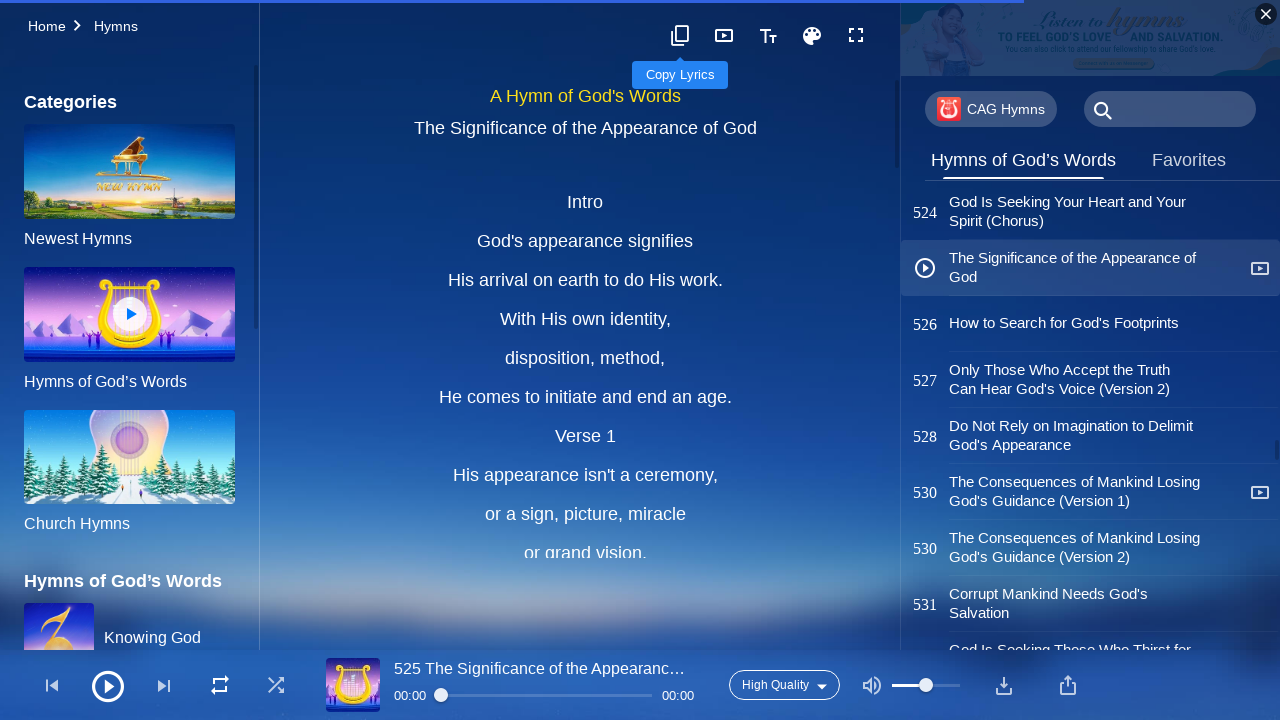

--- FILE ---
content_type: text/html; charset=UTF-8
request_url: https://en.godfootsteps.org/wp-admin/admin-ajax.php
body_size: 31914
content:
[{"ID":5278,"album":"hymns-of-god-word","cat":"hymns-of-god-word","date":"2024-11-22","high":"we-have-been-caught-up-before-throne.m4a","fluent":"we-have-been-caught-up-before-throne.m4a","link":"https:\/\/en.godfootsteps.org\/we-have-been-caught-up-before-throne.html","lrc":"we-have-been-caught-up-before-throne.lrc","number":"5","platform":"","poster":"hymns-of-god-word.jpg","title":"We Have Been Caught Up Before the Throne","videoID":"","isNew":0,"timestamp":1732239839},{"ID":6411,"album":"hymns-of-god-word","cat":"hymns-of-god-word","date":"2025-01-05","high":"victory-comes-from-living-by-Gods-word.m4a","fluent":"victory-comes-from-living-by-Gods-word.m4a","link":"https:\/\/en.godfootsteps.org\/victory-comes-from-living-by-Gods-word.html","lrc":"victory-comes-from-living-by-Gods-word.lrc","number":"7","platform":"","poster":"hymns-of-god-word.jpg","title":"Only Living by God's Words Grants Victory","videoID":"","isNew":0,"timestamp":1736096884},{"ID":5867,"album":"hymns-of-god-word","cat":"hymns-of-god-word","date":"2024-06-02","high":"Onset-of-illness-is-God-s-love.m4a","fluent":"Onset-of-illness-is-God-s-love.m4a","link":"https:\/\/en.godfootsteps.org\/Onset-of-illness-is-God-s-love.html","lrc":"Onset-of-illness-is-God-s-love.lrc","number":"9","platform":"","poster":"hymns-of-god-word.jpg","title":"The Onset of Illness Is God's Love","videoID":"","isNew":0,"timestamp":1717335921},{"ID":3218,"album":"hymns-of-god-word","cat":"hymns-of-god-word","date":"2023-02-05","high":"holy-spiritual-body-of-Almighty-God.m4a","fluent":"holy-spiritual-body-of-Almighty-God.m4a","link":"https:\/\/en.godfootsteps.org\/holy-spiritual-body-of-Almighty-God.html","lrc":"holy-spiritual-body-of-Almighty-God.lrc","number":"13","platform":"YouTube","poster":"hymns-of-god-word.jpg","title":"The Holy Spiritual Body of Almighty God Has Appeared","videoID":"sNCHWQwPJoU","isNew":0,"timestamp":1675623995},{"ID":4814,"album":"hymns-of-god-word","cat":"hymns-of-god-word","date":"2025-10-08","high":"God-s-sheep-hear-His-voice.m4a","fluent":"God-s-sheep-hear-His-voice.m4a","link":"https:\/\/en.godfootsteps.org\/God-s-sheep-hear-His-voice.html","lrc":"God-s-sheep-hear-His-voice.lrc","number":"14","platform":"","poster":"hymns-of-god-word.jpg","title":"God's Sheep Hear His Voice","videoID":"","isNew":0,"timestamp":1759957468},{"ID":2262,"album":"hymns-of-god-word","cat":"hymns-of-god-word","date":"2024-04-29","high":"rejoice-and-praise-god.m4a","fluent":"rejoice-and-praise-god.m4a","link":"https:\/\/en.godfootsteps.org\/rejoice-and-praise-god.html","lrc":"rejoice-and-praise-god.lrc","number":"18","platform":"","poster":"hymns-of-god-word.jpg","title":"The Whole Earth Rejoices and Praises God (Choir)","videoID":"","isNew":0,"timestamp":1714427935},{"ID":5855,"album":"hymns-of-god-word","cat":"hymns-of-god-word","date":"2024-04-30","high":"whole-earth-rejoice-praise-God.m4a","fluent":"whole-earth-rejoice-praise-God.m4a","link":"https:\/\/en.godfootsteps.org\/whole-earth-rejoice-praise-God.html","lrc":"whole-earth-rejoice-praise-God.lrc","number":"18","platform":"","poster":"hymns-of-god-word.jpg","title":"The Whole Earth Rejoices and Praises God","videoID":"","isNew":0,"timestamp":1714486353},{"ID":3699,"album":"hymns-of-god-word","cat":"hymns-of-god-word","date":"2025-12-19","high":"God-s-kingdom-appeared-on-earth.m4a","fluent":"God-s-kingdom-appeared-on-earth.m4a","link":"https:\/\/en.godfootsteps.org\/God-s-kingdom-appeared-on-earth.html","lrc":"God-s-kingdom-appeared-on-earth.lrc","number":"21","platform":"","poster":"hymns-of-god-word.jpg","title":"God's Kingdom Has Appeared on Earth (Chorus)","videoID":"","isNew":0,"timestamp":1766160450},{"ID":6492,"album":"hymns-of-god-word","cat":"hymns-of-god-word","date":"2025-02-15","high":"God-examines-human-innermost-heart.m4a","fluent":"God-examines-human-innermost-heart.m4a","link":"https:\/\/en.godfootsteps.org\/God-examines-human-innermost-heart.html","lrc":"God-examines-human-innermost-heart.lrc","number":"24","platform":"","poster":"hymns-of-god-word.jpg","title":"God Scrutinizes the Innermost Heart of Man","videoID":"","isNew":0,"timestamp":1739584415},{"ID":2824,"album":"hymns-of-god-word","cat":"hymns-of-god-word","date":"2025-12-07","high":"all-mysteries-havr-been-unveiled.m4a","fluent":"all-mysteries-havr-been-unveiled.m4a","link":"https:\/\/en.godfootsteps.org\/all-mysteries-havr-been-unveiled.html","lrc":"all-mysteries-havr-been-unveiled.lrc","number":"25","platform":"","poster":"hymns-of-god-word.jpg","title":"All Mysteries Have Been Revealed","videoID":"","isNew":0,"timestamp":1765111006},{"ID":6706,"album":"hymns-of-god-word","cat":"hymns-of-god-word","date":"2025-11-16","high":"God-s-judgment-on-all-nations.m4a","fluent":"God-s-judgment-on-all-nations.m4a","link":"https:\/\/en.godfootsteps.org\/God-s-judgment-on-all-nations.html","lrc":"God-s-judgment-on-all-nations.lrc","number":"28","platform":"","poster":"hymns-of-god-word.jpg","title":"God's Judgment on the Myriad Countries and Peoples (Chorus)","videoID":"","isNew":0,"timestamp":1763316181},{"ID":5869,"album":"hymns-of-god-word","cat":"hymns-of-god-word","date":"2024-10-03","high":"god-has-returned-with-victory.m4a","fluent":"god-has-returned-with-victory.m4a","link":"https:\/\/en.godfootsteps.org\/god-has-returned-with-victory.html","lrc":"god-has-returned-with-victory.lrc","number":"30","platform":"","poster":"hymns-of-god-word.jpg","title":"God Has Returned With Victory","videoID":"","isNew":0,"timestamp":1727988854},{"ID":6341,"album":"hymns-of-god-word","cat":"hymns-of-god-word","date":"2024-12-13","high":"God-has-returned-with-victory-2.m4a","fluent":"God-has-returned-with-victory-2.m4a","link":"https:\/\/en.godfootsteps.org\/God-has-returned-with-victory-2.html","lrc":"God-has-returned-with-victory-2.lrc","number":"30","platform":"","poster":"hymns-of-god-word.jpg","title":"God Has Returned in Triumph","videoID":"","isNew":0,"timestamp":1734119890},{"ID":3666,"album":"hymns-of-god-word","cat":"hymns-of-god-word","date":"2019-08-30","high":"God-s-judgment-is-fully-revealed.m4a","fluent":"God-s-judgment-is-fully-revealed.m4a","link":"https:\/\/en.godfootsteps.org\/God-s-judgment-is-fully-revealed.html","lrc":"God-s-judgment-is-fully-revealed.lrc","number":"31","platform":"","poster":"hymns-of-god-word.jpg","title":"God's Judgment Is Fully Revealed","videoID":"","isNew":0,"timestamp":1567123200},{"ID":5054,"album":"hymns-of-god-word","cat":"hymns-of-god-word","date":"2025-01-29","high":"those-believe-in-God-but-defy-Him.m4a","fluent":"those-believe-in-God-but-defy-Him.m4a","link":"https:\/\/en.godfootsteps.org\/those-believe-in-God-but-defy-Him.html","lrc":"those-believe-in-God-but-defy-Him.lrc","number":"36","platform":"","poster":"hymns-of-god-word.jpg","title":"The Outcome of Those Who Believe in God but Defy Him (Version 1)","videoID":"","isNew":0,"timestamp":1738180028},{"ID":4764,"album":"hymns-of-god-word","cat":"hymns-of-god-word","date":"2024-06-06","high":"submit-to-God-s-orchestrations.m4a","fluent":"submit-to-God-s-orchestrations.m4a","link":"https:\/\/en.godfootsteps.org\/submit-to-God-s-orchestrations.html","lrc":"submit-to-God-s-orchestrations.lrc","number":"37","platform":"","poster":"hymns-of-god-word.jpg","title":"Can You Really Submit to God's Orchestrations?","videoID":"","isNew":0,"timestamp":1717682633},{"ID":941,"album":"hymns-of-god-word","cat":"hymns-of-god-word","date":"2016-12-18","high":"god-deeds-fill-the-vast-expanse-of-the-universe.mp3","fluent":"","link":"https:\/\/en.godfootsteps.org\/god-deeds-fill-the-vast-expanse-of-the-universe.html","lrc":"god-deeds-fill-the-vast-expanse-of-the-universe.lrc","number":"38","platform":"YouTube","poster":"hymns-of-god-word.jpg","title":"God's Deeds Fill the Vast Expanse of the Universe","videoID":"BRbbPjJszeA","isNew":1,"timestamp":1482019200},{"ID":6192,"album":"hymns-of-god-word","cat":"hymns-of-god-word","date":"2024-10-20","high":"you-should-emulate-peter.m4a","fluent":"you-should-emulate-peter.m4a","link":"https:\/\/en.godfootsteps.org\/you-should-emulate-peter.html","lrc":"you-should-emulate-peter.lrc","number":"42","platform":"","poster":"hymns-of-god-word.jpg","title":"You Should Emulate Peter","videoID":"","isNew":0,"timestamp":1729387066},{"ID":4633,"album":"hymns-of-god-word","cat":"hymns-of-god-word","date":"2020-02-26","high":"offer-up-loyalty-in-God-s-house.m4a","fluent":"offer-up-loyalty-in-God-s-house.m4a","link":"https:\/\/en.godfootsteps.org\/offer-up-loyalty-in-God-s-house.html","lrc":"offer-up-loyalty-in-God-s-house.lrc","number":"45","platform":"YouTube","poster":"hymns-of-god-word.jpg","title":"Offer Up Your Loyalty in God's House","videoID":"49nyNxupShg","isNew":0,"timestamp":1582675200},{"ID":5400,"album":"hymns-of-god-word","cat":"hymns-of-god-word","date":"2021-04-19","high":"the-king-of-kingdom-is-victorious.m4a","fluent":"the-king-of-kingdom-is-victorious.m4a","link":"https:\/\/en.godfootsteps.org\/the-king-of-kingdom-is-victorious.html","lrc":"the-king-of-kingdom-is-victorious.lrc","number":"47","platform":"","poster":"hymns-of-god-word.jpg","title":"The King of the Kingdom Is Victorious","videoID":"","isNew":0,"timestamp":1618816416},{"ID":5570,"album":"hymns-of-god-word","cat":"hymns-of-god-word","date":"2024-06-09","high":"no-one-knows-God-incarnate.m4a","fluent":"no-one-knows-God-incarnate.m4a","link":"https:\/\/en.godfootsteps.org\/no-one-knows-God-incarnate.html","lrc":"no-one-knows-God-incarnate.lrc","number":"48","platform":"","poster":"hymns-of-god-word.jpg","title":"No One Knows God Incarnate","videoID":"","isNew":0,"timestamp":1717938307},{"ID":6474,"album":"hymns-of-god-word","cat":"hymns-of-god-word","date":"2025-02-18","high":"noboday-has-truly-devoted-themselves-to-God.m4a","fluent":"noboday-has-truly-devoted-themselves-to-God.m4a","link":"https:\/\/en.godfootsteps.org\/noboday-has-truly-devoted-themselves-to-God.html","lrc":"noboday-has-truly-devoted-themselves-to-God.lrc","number":"50","platform":"","poster":"hymns-of-god-word.jpg","title":"No One Has Ever Truly Offered Up Themselves to God","videoID":"","isNew":0,"timestamp":1739907755},{"ID":1979,"album":"hymns-of-god-word","cat":"hymns-of-god-word","date":"2024-09-20","high":"all-god-people-give-vent-to-their-feelings.m4a","fluent":"all-god-people-give-vent-to-their-feelings.m4a","link":"https:\/\/en.godfootsteps.org\/all-god-people-give-vent-to-their-feelings.html","lrc":"all-god-people-give-vent-to-their-feelings.lrc","number":"54","platform":"","poster":"hymns-of-god-word.jpg","title":"All God's People Express Their Heartfelt Feelings","videoID":"","isNew":0,"timestamp":1726859974},{"ID":959,"album":"hymns-of-god-word","cat":"hymns-of-god-word","date":"2023-11-20","high":"the-greatest-blessing-that-god-bestows-upon-man.m4a","fluent":"the-greatest-blessing-that-god-bestows-upon-man.m4a","link":"https:\/\/en.godfootsteps.org\/the-greatest-blessing-that-god-bestows-upon-man.html","lrc":"the-greatest-blessing-that-god-bestows-upon-man.lrc","number":"58","platform":"","poster":"hymns-of-god-word.jpg","title":"The Greatest Blessing That God Bestows Upon Man","videoID":"","isNew":1,"timestamp":1700444814},{"ID":6726,"album":"hymns-of-god-word","cat":"hymns-of-god-word","date":"2025-12-28","high":"what-value-in-cherishing-status.m4a","fluent":"what-value-in-cherishing-status.m4a","link":"https:\/\/en.godfootsteps.org\/what-value-in-cherishing-status.html","lrc":"what-value-in-cherishing-status.lrc","number":"61","platform":"","poster":"hymns-of-god-word.jpg","title":"What Value Is There in Treasuring Status?","videoID":"","isNew":0,"timestamp":1766927217},{"ID":4687,"album":"hymns-of-god-word","cat":"hymns-of-god-word","date":"2022-07-24","high":"why-dont-love-God.m4a","fluent":"why-dont-love-God.m4a","link":"https:\/\/en.godfootsteps.org\/why-dont-love-God.html","lrc":"why-dont-love-God.lrc","number":"62","platform":"YouTube","poster":"hymns-of-god-word.jpg","title":"Why Don't People Sincerely Love God?","videoID":"mb_QxuPvidI","isNew":0,"timestamp":1658679435},{"ID":6571,"album":"hymns-of-god-word","cat":"hymns-of-god-word","date":"2025-04-04","high":"restore-former-state-of-creation.m4a","fluent":"restore-former-state-of-creation.m4a","link":"https:\/\/en.godfootsteps.org\/restore-former-state-of-creation.html","lrc":"restore-former-state-of-creation.lrc","number":"64","platform":"","poster":"hymns-of-god-word.jpg","title":"God Will Restore the Former State of Creation","videoID":"","isNew":0,"timestamp":1743770160},{"ID":6258,"album":"hymns-of-god-word","cat":"hymns-of-god-word","date":"2024-11-22","high":"God-s-righteous-judgment-approaches-2.m4a","fluent":"God-s-righteous-judgment-approaches-2.m4a","link":"https:\/\/en.godfootsteps.org\/God-s-righteous-judgment-approaches-2.html","lrc":"God-s-righteous-judgment-approaches-2.lrc","number":"65","platform":"","poster":"hymns-of-god-word.jpg","title":"God's Righteous Judgment Faces the Whole Universe (Chorus)","videoID":"","isNew":0,"timestamp":1732306661},{"ID":4644,"album":"hymns-of-god-word","cat":"hymns-of-god-word","date":"2025-12-01","high":"who-can-care-for-God-s-will.m4a","fluent":"who-can-care-for-God-s-will.m4a","link":"https:\/\/en.godfootsteps.org\/who-can-care-for-God-s-will.html","lrc":"who-can-care-for-God-s-will.lrc","number":"67","platform":"","poster":"hymns-of-god-word.jpg","title":"Who Is Considerate of God's Intentions?","videoID":"","isNew":0,"timestamp":1764557854},{"ID":6204,"album":"hymns-of-god-word","cat":"hymns-of-god-word","date":"2024-10-23","high":"God-reigns-in-the-kingdom.m4a","fluent":"God-reigns-in-the-kingdom.m4a","link":"https:\/\/en.godfootsteps.org\/God-reigns-in-the-kingdom.html","lrc":"God-reigns-in-the-kingdom.lrc","number":"69","platform":"","poster":"hymns-of-god-word.jpg","title":"God Reigns in the Kingdom","videoID":"","isNew":0,"timestamp":1729694014},{"ID":5897,"album":"hymns-of-god-word","cat":"hymns-of-god-word","date":"2024-05-25","high":"God-s-will-never-change.m4a","fluent":"God-s-will-never-change.m4a","link":"https:\/\/en.godfootsteps.org\/God-s-will-never-change.html","lrc":"God-s-will-never-change.lrc","number":"71","platform":"","poster":"hymns-of-god-word.jpg","title":"God's Intentions for Mankind Will Never Change","videoID":"","isNew":0,"timestamp":1716652636},{"ID":3552,"album":"hymns-of-god-word","cat":"hymns-of-god-word","date":"2025-10-18","high":"God-has-wrought-new-work.m4a","fluent":"God-has-wrought-new-work.m4a","link":"https:\/\/en.godfootsteps.org\/God-has-wrought-new-work.html","lrc":"God-has-wrought-new-work.lrc","number":"72","platform":"","poster":"hymns-of-god-word.jpg","title":"God Has Wrought New Work Throughout the Universe and Above It","videoID":"","isNew":0,"timestamp":1760747268},{"ID":5730,"album":"hymns-of-god-word","cat":"hymns-of-god-word","date":"2025-10-18","high":"the-more-mature-gods-people-get-2.m4a","fluent":"the-more-mature-gods-people-get-2.m4a","link":"https:\/\/en.godfootsteps.org\/the-more-mature-gods-people-get-2.html","lrc":"the-more-mature-gods-people-get-2.lrc","number":"75","platform":"","poster":"hymns-of-god-word.jpg","title":"The More God's People Mature, the More the Great Red Dragon Crumbles","videoID":"","isNew":0,"timestamp":1760816537},{"ID":5873,"album":"hymns-of-god-word","cat":"hymns-of-god-word","date":"2024-05-16","high":"the-scene-of-God-s-wrath.m4a","fluent":"the-scene-of-God-s-wrath.m4a","link":"https:\/\/en.godfootsteps.org\/the-scene-of-God-s-wrath.html","lrc":"the-scene-of-God-s-wrath.lrc","number":"77","platform":"","poster":"hymns-of-god-word.jpg","title":"The Scene of God's Wrath","videoID":"","isNew":0,"timestamp":1715826557},{"ID":4808,"album":"hymns-of-god-word","cat":"hymns-of-god-word","date":"2020-05-03","high":"put-aside-flesh-for-short-time.m4a","fluent":"put-aside-flesh-for-short-time.m4a","link":"https:\/\/en.godfootsteps.org\/put-aside-flesh-for-short-time.html","lrc":"put-aside-flesh-for-short-time.lrc","number":"78","platform":"","poster":"hymns-of-god-word.jpg","title":"Can Man Not Put Aside Their Flesh for This Short Time?","videoID":"","isNew":0,"timestamp":1588464000},{"ID":2283,"album":"hymns-of-god-word","cat":"hymns-of-god-word","date":"2025-07-23","high":"a-created-being.m4a","fluent":"a-created-being.m4a","link":"https:\/\/en.godfootsteps.org\/a-created-being.html","lrc":"a-created-being.lrc","number":"79","platform":"","poster":"hymns-of-god-word.jpg","title":"A Created Being Should Be at the Mercy of God's Orchestration","videoID":"","isNew":0,"timestamp":1753275553},{"ID":1935,"album":"hymns-of-god-word","cat":"hymns-of-god-word","date":"2022-01-11","high":"what-god-makes-perfect-is-faith.mp3","fluent":"what-god-makes-perfect-is-faith.mp3","link":"https:\/\/en.godfootsteps.org\/what-god-makes-perfect-is-faith.html","lrc":"what-god-makes-perfect-is-faith.lrc","number":"83","platform":"YouTube","poster":"hymns-of-god-word.jpg","title":"What God Makes Perfect Is Faith (Male Solo)","videoID":"55IcsnQ5pAU","isNew":1,"timestamp":1641930594},{"ID":5603,"album":"hymns-of-god-word","cat":"hymns-of-god-word","date":"2022-01-11","high":"God-makes-perfect-is-faith.m4a","fluent":"God-makes-perfect-is-faith.m4a","link":"https:\/\/en.godfootsteps.org\/God-makes-perfect-is-faith.html","lrc":"God-makes-perfect-is-faith.lrc","number":"83","platform":"YouTube","poster":"hymns-of-god-word.jpg","title":"What God Makes Perfect Is Faith (Female Solo)","videoID":"55IcsnQ5pAU","isNew":0,"timestamp":1641930724},{"ID":5191,"album":"hymns-of-god-word","cat":"hymns-of-god-word","date":"2020-10-21","high":"least-it-takes-to-be-one-serves-God.m4a","fluent":"least-it-takes-to-be-one-serves-God.m4a","link":"https:\/\/en.godfootsteps.org\/least-it-takes-to-be-one-serves-God.html","lrc":"least-it-takes-to-be-one-serves-God.lrc","number":"85","platform":"","poster":"hymns-of-god-word.jpg","title":"The Least It Takes to Be One Who Serves God","videoID":"","isNew":0,"timestamp":1603260506},{"ID":3025,"album":"hymns-of-god-word","cat":"hymns-of-god-word","date":"2024-07-10","high":"give-up-religious-notions.m4a","fluent":"give-up-religious-notions.m4a","link":"https:\/\/en.godfootsteps.org\/give-up-religious-notions.html","lrc":"give-up-religious-notions.lrc","number":"87","platform":"","poster":"hymns-of-god-word.jpg","title":"Give Up Religious Notions to Be Perfected by God","videoID":"","isNew":0,"timestamp":1720639266},{"ID":4766,"album":"hymns-of-god-word","cat":"hymns-of-god-word","date":"2020-04-25","high":"a-faith-God-does-not-praise.m4a","fluent":"a-faith-God-does-not-praise.m4a","link":"https:\/\/en.godfootsteps.org\/a-faith-God-does-not-praise.html","lrc":"a-faith-God-does-not-praise.lrc","number":"88","platform":"YouTube","poster":"hymns-of-god-word.jpg","title":"A Faith God Does Not Praise","videoID":"NyZAI5rFEUA","isNew":0,"timestamp":1587772800},{"ID":6703,"album":"hymns-of-god-word","cat":"hymns-of-god-word","date":"2025-11-08","high":"In-your-faith-in-God-you-should-submit-to-God.m4a","fluent":"In-your-faith-in-God-you-should-submit-to-God.m4a","link":"https:\/\/en.godfootsteps.org\/In-your-faith-in-God-you-should-submit-to-God.html","lrc":"In-your-faith-in-God-you-should-submit-to-God.lrc","number":"89","platform":"","poster":"hymns-of-god-word.jpg","title":"In Your Faith in God You Should Submit to God","videoID":"","isNew":0,"timestamp":1762640349},{"ID":4684,"album":"hymns-of-god-word","cat":"hymns-of-god-word","date":"2021-01-30","high":"proper-relationships-with-others.m4a","fluent":"proper-relationships-with-others.m4a","link":"https:\/\/en.godfootsteps.org\/proper-relationships-with-others.html","lrc":"proper-relationships-with-others.lrc","number":"90","platform":"YouTube","poster":"hymns-of-god-word.jpg","title":"Interpersonal Relationships Should Be Established According to God\u2019s Words","videoID":"BfVYYYakXU4","isNew":0,"timestamp":1612001010},{"ID":6091,"album":"hymns-of-god-word","cat":"hymns-of-god-word","date":"2024-09-13","high":"God-s-promises-to-those-who-perfected.m4a","fluent":"God-s-promises-to-those-who-perfected.m4a","link":"https:\/\/en.godfootsteps.org\/God-s-promises-to-those-who-perfected.html","lrc":"God-s-promises-to-those-who-perfected.lrc","number":"95","platform":"","poster":"hymns-of-god-word.jpg","title":"God's Promises to Those Who Have Been Perfected","videoID":"","isNew":0,"timestamp":1726268134},{"ID":5522,"album":"hymns-of-god-word","cat":"hymns-of-god-word","date":"2024-09-15","high":"God-s-intimates-worthy-serving-Him.m4a","fluent":"God-s-intimates-worthy-serving-Him.m4a","link":"https:\/\/en.godfootsteps.org\/God-s-intimates-worthy-serving-Him.html","lrc":"God-s-intimates-worthy-serving-Him.lrc","number":"96","platform":"","poster":"hymns-of-god-word.jpg","title":"Only God's Intimates Are Worthy of Serving Him","videoID":"","isNew":0,"timestamp":1726365101},{"ID":6723,"album":"hymns-of-god-word","cat":"hymns-of-god-word","date":"2025-12-24","high":"emulate-the-Lord-Jesus.m4a","fluent":"emulate-the-Lord-Jesus.m4a","link":"https:\/\/en.godfootsteps.org\/emulate-the-Lord-Jesus.html","lrc":"emulate-the-Lord-Jesus.lrc","number":"97","platform":"","poster":"hymns-of-god-word.jpg","title":"Emulate the Lord Jesus","videoID":"","isNew":0,"timestamp":1766589820},{"ID":4726,"album":"hymns-of-god-word","cat":"hymns-of-god-word","date":"2021-09-10","high":"serve-God-give-Him-heart.m4a","fluent":"serve-God-give-Him-heart.m4a","link":"https:\/\/en.godfootsteps.org\/serve-God-give-Him-heart.html","lrc":"serve-God-give-Him-heart.lrc","number":"98","platform":"YouTube","poster":"hymns-of-god-word.jpg","title":"To Serve God You Should Give Him Your Heart","videoID":"IRmFnmYxBYc","isNew":0,"timestamp":1631253095},{"ID":6647,"album":"hymns-of-god-word","cat":"hymns-of-god-word","date":"2025-08-28","high":"practicing-Gods-word-is-only-way-to-enter-truth-reality.m4a","fluent":"practicing-Gods-word-is-only-way-to-enter-truth-reality.m4a","link":"https:\/\/en.godfootsteps.org\/practicing-Gods-word-is-only-way-to-enter-truth-reality.html","lrc":"practicing-Gods-word-is-only-way-to-enter-truth-reality.lrc","number":"103","platform":"","poster":"hymns-of-god-word.jpg","title":"Practicing God's Word Is the Only Way to Enter the Truth Reality","videoID":"","isNew":0,"timestamp":1756415664},{"ID":3898,"album":"hymns-of-god-word","cat":"hymns-of-god-word","date":"2024-05-14","high":"suffering-for-practicing-truth.m4a","fluent":"suffering-for-practicing-truth.m4a","link":"https:\/\/en.godfootsteps.org\/suffering-for-practicing-truth.html","lrc":"suffering-for-practicing-truth.lrc","number":"105","platform":"","poster":"hymns-of-god-word.jpg","title":"Suffering for Practicing the Truth Is Most Meaningful","videoID":"","isNew":0,"timestamp":1715729810},{"ID":5851,"album":"hymns-of-god-word","cat":"hymns-of-god-word","date":"2024-04-23","high":"God-uses-words-to-conquer-universe.m4a","fluent":"God-uses-words-to-conquer-universe.m4a","link":"https:\/\/en.godfootsteps.org\/God-uses-words-to-conquer-universe.html","lrc":"God-uses-words-to-conquer-universe.lrc","number":"107","platform":"","poster":"hymns-of-god-word.jpg","title":"God Uses Words to Conquer the Entire Universe in the Last Days","videoID":"","isNew":0,"timestamp":1713883521},{"ID":3331,"album":"hymns-of-god-word","cat":"hymns-of-god-word","date":"2019-02-01","high":"have-normal-relationship-with-God.m4a","fluent":"have-normal-relationship-with-God.m4a","link":"https:\/\/en.godfootsteps.org\/have-normal-relationship-with-God.html","lrc":"have-normal-relationship-with-God.lrc","number":"110","platform":"YouTube","poster":"hymns-of-god-word.jpg","title":"How to Establish a Normal Relationship With God","videoID":"aRKnIC3mc5o","isNew":0,"timestamp":1548979200},{"ID":6109,"album":"hymns-of-god-word","cat":"hymns-of-god-word","date":"2024-09-19","high":"practical-God-appears-among-mankind.m4a","fluent":"practical-God-appears-among-mankind.m4a","link":"https:\/\/en.godfootsteps.org\/practical-God-appears-among-mankind.html","lrc":"practical-God-appears-among-mankind.lrc","number":"115","platform":"","poster":"hymns-of-god-word.jpg","title":"The Practical God Appears Among Mankind","videoID":"","isNew":0,"timestamp":1726708516},{"ID":5868,"album":"hymns-of-god-word","cat":"hymns-of-god-word","date":"2024-05-09","high":"God-judges-and-perfects-man.m4a","fluent":"God-judges-and-perfects-man.m4a","link":"https:\/\/en.godfootsteps.org\/God-judges-and-perfects-man.html","lrc":"God-judges-and-perfects-man.lrc","number":"117","platform":"","poster":"hymns-of-god-word.jpg","title":"God Judges and Perfects Man With His Words in the Last Days","videoID":"","isNew":0,"timestamp":1715296661},{"ID":2835,"album":"hymns-of-god-word","cat":"hymns-of-god-word","date":"2018-08-01","high":"different-age-different-divine-work.m4a","fluent":"","link":"https:\/\/en.godfootsteps.org\/different-age-different-divine-work.html","lrc":"different-age-different-divine-work.lrc","number":"118","platform":"YouTube","poster":"hymns-of-god-word.jpg","title":"A Different Age, Different Divine Work","videoID":"d9fWnAsQ9BI","isNew":0,"timestamp":1533081600},{"ID":4287,"album":"hymns-of-god-word","cat":"hymns-of-god-word","date":"2024-08-05","high":"god-has-made-a-group-of-overcomers-in-china.m4a","fluent":"god-has-made-a-group-of-overcomers-in-china.m4a","link":"https:\/\/en.godfootsteps.org\/god-has-made-a-group-of-overcomers-in-china.html","lrc":"god-has-made-a-group-of-overcomers-in-china.lrc","number":"120","platform":"","poster":"hymns-of-god-word.jpg","title":"You Are Those Who Will Receive the Inheritance of God","videoID":"","isNew":0,"timestamp":1722827291},{"ID":6397,"album":"hymns-of-god-word","cat":"hymns-of-god-word","date":"2025-02-02","high":"should-understand-God-s-will-2.m4a","fluent":"should-understand-God-s-will-2.m4a","link":"https:\/\/en.godfootsteps.org\/should-understand-God-s-will-2.html","lrc":"should-understand-God-s-will-2.lrc","number":"121","platform":"","poster":"hymns-of-god-word.jpg","title":"You Should Understand God's Intentions (Chorus)","videoID":"","isNew":0,"timestamp":1738515751},{"ID":5427,"album":"hymns-of-god-word","cat":"hymns-of-god-word","date":"2025-08-01","high":"waking-up-to-truth-on-deathbed-too-late.m4a","fluent":"waking-up-to-truth-on-deathbed-too-late.m4a","link":"https:\/\/en.godfootsteps.org\/waking-up-to-truth-on-deathbed-too-late.html","lrc":"waking-up-to-truth-on-deathbed-too-late.lrc","number":"124","platform":"","poster":"hymns-of-god-word.jpg","title":"Waking Up to the Truth on Your Deathbed Is Too Late","videoID":"","isNew":0,"timestamp":1754011405},{"ID":6603,"album":"hymns-of-god-word","cat":"hymns-of-god-word","date":"2025-05-29","high":"God-has-brought-his-glory-to-the-east-chorus.m4a","fluent":"God-has-brought-his-glory-to-the-east-chorus.m4a","link":"https:\/\/en.godfootsteps.org\/God-has-brought-his-glory-to-the-east-chorus.html","lrc":"God-has-brought-his-glory-to-the-east-chorus.lrc","number":"126","platform":"","poster":"hymns-of-god-word.jpg","title":"God Has Brought His Glory to the East (Chorus)","videoID":"","isNew":0,"timestamp":1748526762},{"ID":5814,"album":"hymns-of-god-word","cat":"hymns-of-god-word","date":"2025-12-02","high":"God-has-brought-his-glory-to-the-east.m4a","fluent":"God-has-brought-his-glory-to-the-east.m4a","link":"https:\/\/en.godfootsteps.org\/God-has-brought-his-glory-to-the-east.html","lrc":"God-has-brought-his-glory-to-the-east.lrc","number":"126","platform":"","poster":"hymns-of-god-word.jpg","title":"God Has Brought His Glory to the East (Version 1)","videoID":"","isNew":0,"timestamp":1764713849},{"ID":6714,"album":"hymns-of-god-word","cat":"hymns-of-god-word","date":"2025-12-02","high":"God-has-brought-his-glory-to-the-east-2.m4a","fluent":"God-has-brought-his-glory-to-the-east-2.m4a","link":"https:\/\/en.godfootsteps.org\/God-has-brought-his-glory-to-the-east-2.html","lrc":"God-has-brought-his-glory-to-the-east-2.lrc","number":"126","platform":"","poster":"hymns-of-god-word.jpg","title":"God Has Brought His Glory to the East (Version 2)","videoID":"","isNew":0,"timestamp":1764713901},{"ID":5631,"album":"hymns-of-god-word","cat":"hymns-of-god-word","date":"2025-10-10","high":"God-s-glory-shines-from-east-1.m4a","fluent":"God-s-glory-shines-from-east-1.m4a","link":"https:\/\/en.godfootsteps.org\/God-s-glory-shines-from-east-1.html","lrc":"God-s-glory-shines-from-east-1.lrc","number":"127","platform":"","poster":"hymns-of-god-word.jpg","title":"God's Glory Shines From the East","videoID":"","isNew":0,"timestamp":1760127249},{"ID":1237,"album":"hymns-of-god-word","cat":"hymns-of-god-word","date":"2025-05-11","high":"god-has-appeared-in-the-east-of-the-world-with-glory.m4a","fluent":"god-has-appeared-in-the-east-of-the-world-with-glory.m4a","link":"https:\/\/en.godfootsteps.org\/god-has-appeared-in-the-east-of-the-world-with-glory.html","lrc":"god-has-appeared-in-the-east-of-the-world-with-glory.lrc","number":"128","platform":"","poster":"hymns-of-god-word.jpg","title":"God Has Appeared in the East of the World With Glory","videoID":"","isNew":1,"timestamp":1746928134},{"ID":6102,"album":"hymns-of-god-word","cat":"hymns-of-god-word","date":"2024-09-17","high":"turn-heart-to-God-to-love-Him.m4a","fluent":"turn-heart-to-God-to-love-Him.m4a","link":"https:\/\/en.godfootsteps.org\/turn-heart-to-God-to-love-Him.html","lrc":"turn-heart-to-God-to-love-Him.lrc","number":"134","platform":"","poster":"hymns-of-god-word.jpg","title":"Turn Your Heart Fully to God to Be Able to Love Him","videoID":"","isNew":0,"timestamp":1726540244},{"ID":5846,"album":"hymns-of-god-word","cat":"hymns-of-god-word","date":"2024-04-26","high":"determined-to-love-God.m4a","fluent":"determined-to-love-God.m4a","link":"https:\/\/en.godfootsteps.org\/determined-to-love-God.html","lrc":"determined-to-love-God.lrc","number":"135","platform":"","poster":"hymns-of-god-word.jpg","title":"I Am Determined to Love God","videoID":"","isNew":0,"timestamp":1714142464},{"ID":6657,"album":"hymns-of-god-word","cat":"hymns-of-god-word","date":"2025-10-03","high":"the-effect-of-true-prayer.m4a","fluent":"the-effect-of-true-prayer.m4a","link":"https:\/\/en.godfootsteps.org\/the-effect-of-true-prayer.html","lrc":"the-effect-of-true-prayer.lrc","number":"139","platform":"","poster":"hymns-of-god-word.jpg","title":"The Effect of True Prayer","videoID":"","isNew":0,"timestamp":1759496918},{"ID":5874,"album":"hymns-of-god-word","cat":"hymns-of-god-word","date":"2024-05-16","high":"speak-heart-in-prayer.m4a","fluent":"speak-heart-in-prayer.m4a","link":"https:\/\/en.godfootsteps.org\/speak-heart-in-prayer.html","lrc":"speak-heart-in-prayer.lrc","number":"140","platform":"","poster":"hymns-of-god-word.jpg","title":"Speak Your Heart in Prayer to Have the Holy Spirit's Work","videoID":"","isNew":0,"timestamp":1715826484},{"ID":6498,"album":"hymns-of-god-word","cat":"hymns-of-god-word","date":"2025-08-15","high":"living-to-carry-out-God-s-will.m4a","fluent":"living-to-carry-out-God-s-will.m4a","link":"https:\/\/en.godfootsteps.org\/living-to-carry-out-God-s-will.html","lrc":"living-to-carry-out-God-s-will.lrc","number":"145","platform":"","poster":"hymns-of-god-word.jpg","title":"Living to Follow God's Will Is Most Meaningful","videoID":"","isNew":0,"timestamp":1755224418},{"ID":3473,"album":"hymns-of-god-word","cat":"hymns-of-god-word","date":"2024-10-10","high":"yearn-to-be-perfected.m4a","fluent":"yearn-to-be-perfected.m4a","link":"https:\/\/en.godfootsteps.org\/yearn-to-be-perfected.html","lrc":"yearn-to-be-perfected.lrc","number":"147","platform":"","poster":"hymns-of-god-word.jpg","title":"The Holy Spirit Works More in Those Who Yearn to Be Perfected","videoID":"","isNew":0,"timestamp":1728529608},{"ID":6150,"album":"hymns-of-god-word","cat":"hymns-of-god-word","date":"2024-10-02","high":"quiet-before-God-focus-on-life.m4a","fluent":"quiet-before-God-focus-on-life.m4a","link":"https:\/\/en.godfootsteps.org\/quiet-before-God-focus-on-life.html","lrc":"quiet-before-God-focus-on-life.lrc","number":"149","platform":"","poster":"hymns-of-god-word.jpg","title":"Only Those Who Are Quiet Before God Value Life","videoID":"","isNew":0,"timestamp":1727903197},{"ID":4146,"album":"hymns-of-god-word","cat":"hymns-of-god-word","date":"2024-05-10","high":"be-quiet-before-god.m4a","fluent":"be-quiet-before-god.m4a","link":"https:\/\/en.godfootsteps.org\/be-quiet-before-god.html","lrc":"be-quiet-before-god.lrc","number":"150","platform":"","poster":"hymns-of-god-word.jpg","title":"You Should Take Care to Quiet Your Heart Before God","videoID":"","isNew":0,"timestamp":1715384741},{"ID":6369,"album":"hymns-of-god-word","cat":"hymns-of-god-word","date":"2024-12-24","high":"being-quiet-before-God.m4a","fluent":"being-quiet-before-God.m4a","link":"https:\/\/en.godfootsteps.org\/being-quiet-before-God.html","lrc":"being-quiet-before-God.lrc","number":"152","platform":"","poster":"hymns-of-god-word.jpg","title":"Practice of Being Quiet Before God","videoID":"","isNew":0,"timestamp":1735045345},{"ID":3086,"album":"hymns-of-god-word","cat":"hymns-of-god-word","date":"2024-05-07","high":"quieting-your-heart-before-God.m4a","fluent":"quieting-your-heart-before-God.m4a","link":"https:\/\/en.godfootsteps.org\/quieting-your-heart-before-God.html","lrc":"quieting-your-heart-before-God.lrc","number":"153","platform":"","poster":"hymns-of-god-word.jpg","title":"The Fruits of Quieting Your Heart Before God","videoID":"","isNew":0,"timestamp":1715096347},{"ID":5420,"album":"hymns-of-god-word","cat":"hymns-of-god-word","date":"2024-06-05","high":"God-perfects-those-love-Him.m4a","fluent":"God-perfects-those-love-Him.m4a","link":"https:\/\/en.godfootsteps.org\/God-perfects-those-love-Him.html","lrc":"God-perfects-those-love-Him.lrc","number":"155","platform":"","poster":"hymns-of-god-word.jpg","title":"God Perfects Those Who Love Him Truly","videoID":"","isNew":0,"timestamp":1717555771},{"ID":4528,"album":"hymns-of-god-word","cat":"hymns-of-god-word","date":"2024-09-08","high":"obey-Holy-Spirit-s-work.m4a","fluent":"obey-Holy-Spirit-s-work.m4a","link":"https:\/\/en.godfootsteps.org\/obey-Holy-Spirit-s-work.html","lrc":"obey-Holy-Spirit-s-work.lrc","number":"162","platform":"","poster":"hymns-of-god-word.jpg","title":"Submit to the Holy Spirit's Work and You Will Be on the Path to Perfection","videoID":"","isNew":0,"timestamp":1725830053},{"ID":1970,"album":"hymns-of-god-word","cat":"hymns-of-god-word","date":"2024-04-30","high":"in-the-age-of-kingdom-god-perfects-man-by-words.m4a","fluent":"in-the-age-of-kingdom-god-perfects-man-by-words.m4a","link":"https:\/\/en.godfootsteps.org\/in-the-age-of-kingdom-god-perfects-man-by-words.html","lrc":"in-the-age-of-kingdom-god-perfects-man-by-words.lrc","number":"167","platform":"","poster":"hymns-of-god-word.jpg","title":"In the Age of Kingdom God Perfects Man by Words","videoID":"","isNew":1,"timestamp":1714486395},{"ID":2953,"album":"hymns-of-god-word","cat":"hymns-of-god-word","date":"2024-05-10","high":"accepting-God-s-words.m4a","fluent":"accepting-God-s-words.m4a","link":"https:\/\/en.godfootsteps.org\/accepting-God-s-words.html","lrc":"accepting-God-s-words.lrc","number":"170","platform":"","poster":"hymns-of-god-word.jpg","title":"The Key to Faith Is Accepting God's Words as the Life Reality","videoID":"","isNew":0,"timestamp":1715384712},{"ID":6371,"album":"hymns-of-god-word","cat":"hymns-of-god-word","date":"2024-12-24","high":"achieves-all-mainly-through-words.m4a","fluent":"achieves-all-mainly-through-words.m4a","link":"https:\/\/en.godfootsteps.org\/achieves-all-mainly-through-words.html","lrc":"achieves-all-mainly-through-words.lrc","number":"172","platform":"","poster":"hymns-of-god-word.jpg","title":"God Achieves All in the Last Days Mainly Through Words","videoID":"","isNew":0,"timestamp":1735045125},{"ID":5813,"album":"hymns-of-god-word","cat":"hymns-of-god-word","date":"2025-06-24","high":"perfects-man-with-words.m4a","fluent":"perfects-man-with-words.m4a","link":"https:\/\/en.godfootsteps.org\/perfects-man-with-words.html","lrc":"perfects-man-with-words.lrc","number":"173","platform":"","poster":"hymns-of-god-word.jpg","title":"In the Last Days, God Incarnate Mainly Perfects Man With Words","videoID":"","isNew":0,"timestamp":1750730889},{"ID":6685,"album":"hymns-of-god-word","cat":"hymns-of-god-word","date":"2025-10-19","high":"how-to-be-perfected.m4a","fluent":"how-to-be-perfected.m4a","link":"https:\/\/en.godfootsteps.org\/how-to-be-perfected.html","lrc":"how-to-be-perfected.lrc","number":"176","platform":"","poster":"hymns-of-god-word.jpg","title":"How to Be Perfected","videoID":"","isNew":0,"timestamp":1760892373},{"ID":4534,"album":"hymns-of-god-word","cat":"hymns-of-god-word","date":"2020-01-31","high":"should-seek-to-love-God.m4a","fluent":"should-seek-to-love-God.m4a","link":"https:\/\/en.godfootsteps.org\/should-seek-to-love-God.html","lrc":"should-seek-to-love-God.lrc","number":"177","platform":"YouTube","poster":"hymns-of-god-word.jpg","title":"You Should Seek to Love God in Your Belief","videoID":"Cxeu7-PpKs8","isNew":0,"timestamp":1580428800},{"ID":6615,"album":"hymns-of-god-word","cat":"hymns-of-god-word","date":"2025-07-13","high":"trials-call-for-faith-2.m4a","fluent":"trials-call-for-faith-2.m4a","link":"https:\/\/en.godfootsteps.org\/trials-call-for-faith-2.html","lrc":"trials-call-for-faith-2.lrc","number":"179","platform":"","poster":"hymns-of-god-word.jpg","title":"Trials Call for Faith","videoID":"","isNew":0,"timestamp":1752433132},{"ID":6680,"album":"hymns-of-god-word","cat":"hymns-of-god-word","date":"2025-10-11","high":"what-is-true-faith.m4a","fluent":"what-is-true-faith.m4a","link":"https:\/\/en.godfootsteps.org\/what-is-true-faith.html","lrc":"what-is-true-faith.lrc","number":"180","platform":"","poster":"hymns-of-god-word.jpg","title":"What Is True Faith?","videoID":"","isNew":0,"timestamp":1760219223},{"ID":1994,"album":"hymns-of-god-word","cat":"hymns-of-god-word","date":"2025-10-03","high":"with-refinement-comes-faith.m4a","fluent":"with-refinement-comes-faith.m4a","link":"https:\/\/en.godfootsteps.org\/with-refinement-comes-faith.html","lrc":"with-refinement-comes-faith.lrc","number":"183","platform":"","poster":"hymns-of-god-word.jpg","title":"With Refinement Comes Faith","videoID":"","isNew":0,"timestamp":1759496980},{"ID":6637,"album":"hymns-of-god-word","cat":"hymns-of-god-word","date":"2025-08-11","high":"God-s-judgment-is-love.m4a","fluent":"God-s-judgment-is-love.m4a","link":"https:\/\/en.godfootsteps.org\/God-s-judgment-is-love.html","lrc":"God-s-judgment-is-love.lrc","number":"186","platform":"","poster":"hymns-of-god-word.jpg","title":"God's Judgment Is Love","videoID":"","isNew":0,"timestamp":1754879890},{"ID":2589,"album":"hymns-of-god-word","cat":"hymns-of-god-word","date":"2024-07-06","high":"through-trials-know-God-s-loveliness.m4a","fluent":"through-trials-know-God-s-loveliness.m4a","link":"https:\/\/en.godfootsteps.org\/through-trials-know-God-s-loveliness.html","lrc":"through-trials-know-God-s-loveliness.lrc","number":"187","platform":"","poster":"hymns-of-god-word.jpg","title":"Only Through Painful Trials Can You Know God's Loveliness","videoID":"","isNew":0,"timestamp":1720276124},{"ID":4677,"album":"hymns-of-god-word","cat":"hymns-of-god-word","date":"2025-12-15","high":"through-trials-can-truly-love-God.m4a","fluent":"through-trials-can-truly-love-God.m4a","link":"https:\/\/en.godfootsteps.org\/through-trials-can-truly-love-God.html","lrc":"through-trials-can-truly-love-God.lrc","number":"188","platform":"","poster":"hymns-of-god-word.jpg","title":"Only Through Suffering and Trials Can You Truly Love God","videoID":"","isNew":0,"timestamp":1765758533},{"ID":5397,"album":"hymns-of-god-word","cat":"hymns-of-god-word","date":"2021-04-11","high":"cannot-know-God-by-enjoying-grace.m4a","fluent":"cannot-know-God-by-enjoying-grace.m4a","link":"https:\/\/en.godfootsteps.org\/cannot-know-God-by-enjoying-grace.html","lrc":"cannot-know-God-by-enjoying-grace.lrc","number":"190","platform":"","poster":"hymns-of-god-word.jpg","title":"One Cannot Come to Know God by Enjoying His Grace","videoID":"","isNew":0,"timestamp":1618142667},{"ID":5293,"album":"hymns-of-god-word","cat":"hymns-of-god-word","date":"2024-05-10","high":"more-satisfy-God-more-are-blessed.m4a","fluent":"more-satisfy-God-more-are-blessed.m4a","link":"https:\/\/en.godfootsteps.org\/more-satisfy-God-more-are-blessed.html","lrc":"more-satisfy-God-more-are-blessed.lrc","number":"191","platform":"","poster":"hymns-of-god-word.jpg","title":"The More You Satisfy God, the More You Are Blessed","videoID":"","isNew":0,"timestamp":1715353697},{"ID":2356,"album":"hymns-of-god-word","cat":"hymns-of-god-word","date":"2024-05-06","high":"practicing-the-truth-requires-a-real-price.m4a","fluent":"practicing-the-truth-requires-a-real-price.m4a","link":"https:\/\/en.godfootsteps.org\/practicing-the-truth-requires-a-real-price.html","lrc":"practicing-the-truth-requires-a-real-price.lrc","number":"193","platform":"","poster":"hymns-of-god-word.jpg","title":"Practicing the Truth Requires a Real Price","videoID":"","isNew":0,"timestamp":1715021688},{"ID":3620,"album":"hymns-of-god-word","cat":"hymns-of-god-word","date":"2021-11-18","high":"practice-truth-bear-witness-in-trials.m4a","fluent":"practice-truth-bear-witness-in-trials.m4a","link":"https:\/\/en.godfootsteps.org\/practice-truth-bear-witness-in-trials.html","lrc":"practice-truth-bear-witness-in-trials.lrc","number":"194","platform":"YouTube","poster":"hymns-of-god-word.jpg","title":"Only Those Who Practice the Truth Can Bear Witness in Trials","videoID":"NLiz_KeWoOY","isNew":0,"timestamp":1637243602},{"ID":6222,"album":"hymns-of-god-word","cat":"hymns-of-god-word","date":"2024-11-01","high":"practice-truth-bear-witness-in-trials-2.m4a","fluent":"practice-truth-bear-witness-in-trials-2.m4a","link":"https:\/\/en.godfootsteps.org\/practice-truth-bear-witness-in-trials-2.html","lrc":"practice-truth-bear-witness-in-trials-2.lrc","number":"194","platform":"","poster":"hymns-of-god-word.jpg","title":"Only Those Who Practice the Truth Can Bear Witness in Trials","videoID":"","isNew":0,"timestamp":1730493912},{"ID":6340,"album":"hymns-of-god-word","cat":"hymns-of-god-word","date":"2024-12-13","high":"forsaking-flesh-is-practicing-truth.m4a","fluent":"forsaking-flesh-is-practicing-truth.m4a","link":"https:\/\/en.godfootsteps.org\/forsaking-flesh-is-practicing-truth.html","lrc":"forsaking-flesh-is-practicing-truth.lrc","number":"195","platform":"","poster":"hymns-of-god-word.jpg","title":"Rebelling Against the Flesh Is Practicing the Truth","videoID":"","isNew":0,"timestamp":1734119933},{"ID":2585,"album":"hymns-of-god-word","cat":"hymns-of-god-word","date":"2018-06-20","high":"practice-of-forsaking-flesh.m4a","fluent":"","link":"https:\/\/en.godfootsteps.org\/practice-of-forsaking-flesh.html","lrc":"practice-of-forsaking-flesh.lrc","number":"196","platform":"YouTube","poster":"hymns-of-god-word.jpg","title":"The Practice of Forsaking the Flesh","videoID":"IHwkbJLqYMo","isNew":0,"timestamp":1529452800},{"ID":6173,"album":"hymns-of-god-word","cat":"hymns-of-god-word","date":"2024-10-10","high":"practice-of-forsaking-flesh-2.m4a","fluent":"practice-of-forsaking-flesh-2.m4a","link":"https:\/\/en.godfootsteps.org\/practice-of-forsaking-flesh-2.html","lrc":"practice-of-forsaking-flesh-2.lrc","number":"196","platform":"","poster":"hymns-of-god-word.jpg","title":"The Practice of Rebelling Against the Flesh","videoID":"","isNew":0,"timestamp":1728529649},{"ID":5271,"album":"hymns-of-god-word","cat":"hymns-of-god-word","date":"2025-10-05","high":"meaning-of-forsaking-flesh.m4a","fluent":"meaning-of-forsaking-flesh.m4a","link":"https:\/\/en.godfootsteps.org\/meaning-of-forsaking-flesh.html","lrc":"meaning-of-forsaking-flesh.lrc","number":"197","platform":"","poster":"hymns-of-god-word.jpg","title":"The Meaning of Rebelling Against the Flesh","videoID":"","isNew":0,"timestamp":1759623288},{"ID":4474,"album":"hymns-of-god-word","cat":"hymns-of-god-word","date":"2025-08-23","high":"forsake-flesh-to-see-God-s-loveliness.m4a","fluent":"forsake-flesh-to-see-God-s-loveliness.m4a","link":"https:\/\/en.godfootsteps.org\/forsake-flesh-to-see-God-s-loveliness.html","lrc":"forsake-flesh-to-see-God-s-loveliness.lrc","number":"198","platform":"","poster":"hymns-of-god-word.jpg","title":"Only by Rebelling Against the Flesh Can You See God's Loveliness","videoID":"","isNew":0,"timestamp":1755989414},{"ID":5146,"album":"hymns-of-god-word","cat":"hymns-of-god-word","date":"2025-08-09","high":"bear-witness-to-God.m4a","fluent":"bear-witness-to-God.m4a","link":"https:\/\/en.godfootsteps.org\/bear-witness-to-God.html","lrc":"bear-witness-to-God.lrc","number":"199","platform":"","poster":"hymns-of-god-word.jpg","title":"You Must Bear Witness to God in All Things","videoID":"","isNew":0,"timestamp":1754775927},{"ID":6631,"album":"hymns-of-god-word","cat":"hymns-of-god-word","date":"2025-08-02","high":"bear-witness-for-God.m4a","fluent":"bear-witness-for-God.m4a","link":"https:\/\/en.godfootsteps.org\/bear-witness-for-God.html","lrc":"bear-witness-for-God.lrc","number":"200","platform":"","poster":"hymns-of-god-word.jpg","title":"One Must Bear Witness for God in All Things to Satisfy God","videoID":"","isNew":0,"timestamp":1754168138},{"ID":3884,"album":"hymns-of-god-word","cat":"hymns-of-god-word","date":"2019-11-06","high":"not-love-God-is-vain-life.m4a","fluent":"not-love-God-is-vain-life.m4a","link":"https:\/\/en.godfootsteps.org\/not-love-God-is-vain-life.html","lrc":"not-love-God-is-vain-life.lrc","number":"201","platform":"YouTube","poster":"hymns-of-god-word.jpg","title":"To Believe in but Not Love God Is a Vain Life","videoID":"mkFrSPxnQlo","isNew":0,"timestamp":1572998400},{"ID":5205,"album":"hymns-of-god-word","cat":"hymns-of-god-word","date":"2025-10-21","high":"only-through-hardship-can-be-perfected.m4a","fluent":"only-through-hardship-can-be-perfected.m4a","link":"https:\/\/en.godfootsteps.org\/only-through-hardship-can-be-perfected.html","lrc":"only-through-hardship-can-be-perfected.lrc","number":"202","platform":"","poster":"hymns-of-god-word.jpg","title":"Only Through Suffering and Refinement Can You Be Perfected by God","videoID":"","isNew":0,"timestamp":1761008274},{"ID":4568,"album":"hymns-of-god-word","cat":"hymns-of-god-word","date":"2024-04-11","high":"come-to-love-God-by-knowing-God.m4a","fluent":"come-to-love-God-by-knowing-God.m4a","link":"https:\/\/en.godfootsteps.org\/come-to-love-God-by-knowing-God.html","lrc":"come-to-love-God-by-knowing-God.lrc","number":"207","platform":"","poster":"hymns-of-god-word.jpg","title":"Man Can Only Come to Love God by Knowing God","videoID":"","isNew":0,"timestamp":1712849883},{"ID":5835,"album":"hymns-of-god-word","cat":"hymns-of-god-word","date":"2025-11-04","high":"loyal-heart-for-God.m4a","fluent":"loyal-heart-for-God.m4a","link":"https:\/\/en.godfootsteps.org\/loyal-heart-for-God.html","lrc":"loyal-heart-for-God.lrc","number":"208","platform":"","poster":"hymns-of-god-word.jpg","title":"A Loyal Heart for God (Version 1)","videoID":"","isNew":0,"timestamp":1762288631},{"ID":6698,"album":"hymns-of-god-word","cat":"hymns-of-god-word","date":"2025-12-02","high":"loyal-heart-for-God-2.m4a","fluent":"loyal-heart-for-God-2.m4a","link":"https:\/\/en.godfootsteps.org\/loyal-heart-for-God-2.html","lrc":"loyal-heart-for-God-2.lrc","number":"208","platform":"","poster":"hymns-of-god-word.jpg","title":"A Loyal Heart for God (Version 2)","videoID":"","isNew":0,"timestamp":1764713926},{"ID":5123,"album":"hymns-of-god-word","cat":"hymns-of-god-word","date":"2024-05-06","high":"love-God-during-refinement.m4a","fluent":"love-God-during-refinement.m4a","link":"https:\/\/en.godfootsteps.org\/love-God-during-refinement.html","lrc":"love-God-during-refinement.lrc","number":"213","platform":"","poster":"hymns-of-god-word.jpg","title":"How to Love God During Refinement","videoID":"","isNew":0,"timestamp":1715021770},{"ID":6617,"album":"hymns-of-god-word","cat":"hymns-of-god-word","date":"2025-07-17","high":"refinement-is-the-best-way.m4a","fluent":"refinement-is-the-best-way.m4a","link":"https:\/\/en.godfootsteps.org\/refinement-is-the-best-way.html","lrc":"refinement-is-the-best-way.lrc","number":"214","platform":"","poster":"hymns-of-god-word.jpg","title":"Refinement Is the Best Means for God to Perfect Man","videoID":"","isNew":0,"timestamp":1752785208},{"ID":3985,"album":"hymns-of-god-word","cat":"hymns-of-god-word","date":"2018-09-29","high":"amid-the-suffering-of-refinement.m4a","fluent":"amid-the-suffering-of-refinement.m4a","link":"https:\/\/en.godfootsteps.org\/amid-the-suffering-of-refinement.html","lrc":"amid-the-suffering-of-refinement.lrc","number":"215","platform":"YouTube","poster":"hymns-of-god-word.jpg","title":"People's Love Becomes Pure Only Through the Suffering of Refinement","videoID":"Vsvtc0pn9RY","isNew":0,"timestamp":1538179200},{"ID":6165,"album":"hymns-of-god-word","cat":"hymns-of-god-word","date":"2024-10-07","high":"only-through-suffering-of-refinement.m4a","fluent":"only-through-suffering-of-refinement.m4a","link":"https:\/\/en.godfootsteps.org\/only-through-suffering-of-refinement.html","lrc":"only-through-suffering-of-refinement.lrc","number":"215","platform":"","poster":"hymns-of-god-word.jpg","title":"People's Love Becomes Pure Only Through the Suffering of Refinement","videoID":"","isNew":0,"timestamp":1728339747},{"ID":1349,"album":"hymns-of-god-word","cat":"hymns-of-god-word","date":"2025-09-25","high":"blessed-are-those-who-love-god.m4a","fluent":"blessed-are-those-who-love-god.m4a","link":"https:\/\/en.godfootsteps.org\/blessed-are-those-who-love-god.html","lrc":"blessed-are-those-who-love-god.lrc","number":"216","platform":"","poster":"hymns-of-god-word.jpg","title":"Blessed Are Those Who Love God","videoID":"","isNew":1,"timestamp":1758765910},{"ID":4419,"album":"hymns-of-god-word","cat":"hymns-of-god-word","date":"2024-04-28","high":"experience-God-s-loveliness.m4a","fluent":"experience-God-s-loveliness.m4a","link":"https:\/\/en.godfootsteps.org\/experience-God-s-loveliness.html","lrc":"experience-God-s-loveliness.lrc","number":"217","platform":"","poster":"hymns-of-god-word.jpg","title":"To Love God, You Must Experience His Loveliness","videoID":"","isNew":0,"timestamp":1714270255},{"ID":4638,"album":"hymns-of-god-word","cat":"hymns-of-god-word","date":"2022-05-29","high":"practice-truth-more-blessed-by-God.m4a","fluent":"practice-truth-more-blessed-by-God.m4a","link":"https:\/\/en.godfootsteps.org\/practice-truth-more-blessed-by-God.html","lrc":"practice-truth-more-blessed-by-God.lrc","number":"219","platform":"YouTube","poster":"hymns-of-god-word.jpg","title":"Practice the Truth More, Be Blessed by God More","videoID":"OJLN2zLe6uM","isNew":0,"timestamp":1653843633},{"ID":2899,"album":"hymns-of-god-word","cat":"hymns-of-god-word","date":"2024-09-07","high":"living-out-reality-bear-witness.m4a","fluent":"living-out-reality-bear-witness.m4a","link":"https:\/\/en.godfootsteps.org\/living-out-reality-bear-witness.html","lrc":"living-out-reality-bear-witness.lrc","number":"220","platform":"","poster":"hymns-of-god-word.jpg","title":"Only by Living Out Reality Can You Bear Witness","videoID":"","isNew":0,"timestamp":1725678062},{"ID":4796,"album":"hymns-of-god-word","cat":"hymns-of-god-word","date":"2024-09-06","high":"has-God-s-word-become-life.m4a","fluent":"has-God-s-word-become-life.m4a","link":"https:\/\/en.godfootsteps.org\/has-God-s-word-become-life.html","lrc":"has-God-s-word-become-life.lrc","number":"221","platform":"","poster":"hymns-of-god-word.jpg","title":"Has God's Word Truly Become Your Life?","videoID":"","isNew":0,"timestamp":1725583160},{"ID":2216,"album":"hymns-of-god-word","cat":"hymns-of-god-word","date":"2022-07-06","high":"gods-humbleness-and-hiddenness.mp3","fluent":"gods-humbleness-and-hiddenness.mp3","link":"https:\/\/en.godfootsteps.org\/gods-humbleness-and-hiddenness.html","lrc":"gods-humbleness-and-hiddenness.lrc","number":"222","platform":"YouTube","poster":"hymns-of-god-word.jpg","title":"God's Humbleness Is So Lovable (Male Solo)","videoID":"0LTKLP9AknA","isNew":0,"timestamp":1657126570},{"ID":5649,"album":"hymns-of-god-word","cat":"hymns-of-god-word","date":"2022-07-06","high":"gods-humbleness-and-hiddenness-1.m4a","fluent":"gods-humbleness-and-hiddenness-1.m4a","link":"https:\/\/en.godfootsteps.org\/gods-humbleness-and-hiddenness-1.html","lrc":"gods-humbleness-and-hiddenness-1.lrc","number":"222","platform":"YouTube","poster":"hymns-of-god-word.jpg","title":"God's Humbleness Is So Lovable (Female Solo)","videoID":"0LTKLP9AknA","isNew":0,"timestamp":1657126856},{"ID":5404,"album":"hymns-of-god-word","cat":"hymns-of-god-word","date":"2024-05-01","high":"focus-on-practicing-truth-be-perfected.m4a","fluent":"focus-on-practicing-truth-be-perfected.m4a","link":"https:\/\/en.godfootsteps.org\/focus-on-practicing-truth-be-perfected.html","lrc":"focus-on-practicing-truth-be-perfected.lrc","number":"224","platform":"","poster":"hymns-of-god-word.jpg","title":"Focus on Practicing Truth to Be Perfected","videoID":"","isNew":0,"timestamp":1714578586},{"ID":5831,"album":"hymns-of-god-word","cat":"hymns-of-god-word","date":"2024-06-04","high":"when-Holy-Spirit-works-on-man.m4a","fluent":"when-Holy-Spirit-works-on-man.m4a","link":"https:\/\/en.godfootsteps.org\/when-Holy-Spirit-works-on-man.html","lrc":"when-Holy-Spirit-works-on-man.lrc","number":"225","platform":"","poster":"hymns-of-god-word.jpg","title":"When the Holy Spirit Works on Man","videoID":"","isNew":0,"timestamp":1717467404},{"ID":5450,"album":"hymns-of-god-word","cat":"hymns-of-god-word","date":"2024-09-13","high":"with-a-God-fearing-heart.m4a","fluent":"with-a-God-fearing-heart.m4a","link":"https:\/\/en.godfootsteps.org\/with-a-God-fearing-heart.html","lrc":"with-a-God-fearing-heart.lrc","number":"226","platform":"","poster":"hymns-of-god-word.jpg","title":"People Should Believe in God With a God-fearing Heart","videoID":"","isNew":0,"timestamp":1726193451},{"ID":4757,"album":"hymns-of-god-word","cat":"hymns-of-god-word","date":"2020-04-23","high":"dont-pursue-truth-cant-follow-till-end.m4a","fluent":"dont-pursue-truth-cant-follow-till-end.m4a","link":"https:\/\/en.godfootsteps.org\/dont-pursue-truth-cant-follow-till-end.html","lrc":"dont-pursue-truth-cant-follow-till-end.lrc","number":"228","platform":"YouTube","poster":"hymns-of-god-word.jpg","title":"Those Who Don't Pursue the Truth Can't Follow Till the End","videoID":"yWZ1QI7Zec8","isNew":0,"timestamp":1587600000},{"ID":5463,"album":"hymns-of-god-word","cat":"hymns-of-god-word","date":"2021-07-23","high":"what-should-hold-to-during-trials.m4a","fluent":"what-should-hold-to-during-trials.m4a","link":"https:\/\/en.godfootsteps.org\/what-should-hold-to-during-trials.html","lrc":"what-should-hold-to-during-trials.lrc","number":"229","platform":"","poster":"hymns-of-god-word.jpg","title":"What Man Should Hold to During Trials","videoID":"","isNew":0,"timestamp":1627052499},{"ID":4393,"album":"hymns-of-god-word","cat":"hymns-of-god-word","date":"2017-12-09","high":"always-keep-normal-relations-with-god.m4a","fluent":"always-keep-normal-relations-with-god.m4a","link":"https:\/\/en.godfootsteps.org\/always-keep-normal-relations-with-god.html","lrc":"always-keep-normal-relations-with-god.lrc","number":"232","platform":"YouTube","poster":"hymns-of-god-word.jpg","title":"A Proper Spiritual Life Must Always Be Upheld","videoID":"a1_SlQ2BEsA","isNew":0,"timestamp":1512777600},{"ID":5017,"album":"hymns-of-god-word","cat":"hymns-of-god-word","date":"2025-10-07","high":"those-attain-God-s-salvation-are-living.m4a","fluent":"those-attain-God-s-salvation-are-living.m4a","link":"https:\/\/en.godfootsteps.org\/those-attain-God-s-salvation-are-living.html","lrc":"those-attain-God-s-salvation-are-living.lrc","number":"233","platform":"","poster":"hymns-of-god-word.jpg","title":"Only Those Who Attain God's Salvation Are the Living","videoID":"","isNew":0,"timestamp":1759868545},{"ID":6312,"album":"hymns-of-god-word","cat":"hymns-of-god-word","date":"2024-12-09","high":"source-of-man-s-opposition-against-God.m4a","fluent":"source-of-man-s-opposition-against-God.m4a","link":"https:\/\/en.godfootsteps.org\/source-of-man-s-opposition-against-God.html","lrc":"source-of-man-s-opposition-against-God.lrc","number":"237","platform":"","poster":"hymns-of-god-word.jpg","title":"The Source of Man's Opposition Against God","videoID":"","isNew":0,"timestamp":1733747778},{"ID":6702,"album":"hymns-of-god-word","cat":"hymns-of-god-word","date":"2025-11-08","high":"not-abandon-those-yearn-for-God.m4a","fluent":"not-abandon-those-yearn-for-God.m4a","link":"https:\/\/en.godfootsteps.org\/not-abandon-those-yearn-for-God.html","lrc":"not-abandon-those-yearn-for-God.lrc","number":"238","platform":"","poster":"hymns-of-god-word.jpg","title":"God Will Not Abandon Those Who Truly Yearn for Him","videoID":"","isNew":0,"timestamp":1762640398},{"ID":5164,"album":"hymns-of-god-word","cat":"hymns-of-god-word","date":"2024-05-01","high":"those-not-know-God-oppose-God.m4a","fluent":"those-not-know-God-oppose-God.m4a","link":"https:\/\/en.godfootsteps.org\/those-not-know-God-oppose-God.html","lrc":"those-not-know-God-oppose-God.lrc","number":"241","platform":"","poster":"hymns-of-god-word.jpg","title":"Those Who Do Not Know God Oppose God","videoID":"","isNew":0,"timestamp":1714600573},{"ID":6670,"album":"hymns-of-god-word","cat":"hymns-of-god-word","date":"2025-09-29","high":"God-s-only-wish-on-earth.m4a","fluent":"God-s-only-wish-on-earth.m4a","link":"https:\/\/en.godfootsteps.org\/God-s-only-wish-on-earth.html","lrc":"God-s-only-wish-on-earth.lrc","number":"246","platform":"","poster":"hymns-of-god-word.jpg","title":"God's Only Wish on Earth","videoID":"","isNew":0,"timestamp":1759170869},{"ID":6700,"album":"hymns-of-god-word","cat":"hymns-of-god-word","date":"2025-11-06","high":"God-gives-all-his-love-to-mankind.m4a","fluent":"God-gives-all-his-love-to-mankind.m4a","link":"https:\/\/en.godfootsteps.org\/God-gives-all-his-love-to-mankind.html","lrc":"God-gives-all-his-love-to-mankind.lrc","number":"251","platform":"","poster":"hymns-of-god-word.jpg","title":"God Creates a More Beautiful Tomorrow for Mankind (Chorus)","videoID":"","isNew":0,"timestamp":1762454469},{"ID":1502,"album":"hymns-of-god-word","cat":"hymns-of-god-word","date":"2024-03-25","high":"two-thousand-years-of-longing.m4a","fluent":"two-thousand-years-of-longing.m4a","link":"https:\/\/en.godfootsteps.org\/two-thousand-years-of-longing.html","lrc":"two-thousand-years-of-longing.lrc","number":"252","platform":"","poster":"hymns-of-god-word.jpg","title":"Two Thousand Years of Longing","videoID":"","isNew":1,"timestamp":1711373674},{"ID":4819,"album":"hymns-of-god-word","cat":"hymns-of-god-word","date":"2024-06-24","high":"who-understood-God-s-heart.m4a","fluent":"who-understood-God-s-heart.m4a","link":"https:\/\/en.godfootsteps.org\/who-understood-God-s-heart.html","lrc":"who-understood-God-s-heart.lrc","number":"253","platform":"","poster":"hymns-of-god-word.jpg","title":"Who Has Ever Understood God's Heart?","videoID":"","isNew":0,"timestamp":1719235212},{"ID":5830,"album":"hymns-of-god-word","cat":"hymns-of-god-word","date":"2024-07-06","high":"meaning-of-work-of-conquest-in-china.m4a","fluent":"meaning-of-work-of-conquest-in-china.m4a","link":"https:\/\/en.godfootsteps.org\/meaning-of-work-of-conquest-in-china.html","lrc":"meaning-of-work-of-conquest-in-china.lrc","number":"254","platform":"","poster":"hymns-of-god-word.jpg","title":"The Meaning of God's Work of Conquest in China During the Last Days","videoID":"","isNew":0,"timestamp":1720275512},{"ID":5223,"album":"hymns-of-god-word","cat":"hymns-of-god-word","date":"2025-03-31","high":"end-time-judgment-classifies-mankind.m4a","fluent":"end-time-judgment-classifies-mankind.m4a","link":"https:\/\/en.godfootsteps.org\/end-time-judgment-classifies-mankind.html","lrc":"end-time-judgment-classifies-mankind.lrc","number":"255","platform":"","poster":"hymns-of-god-word.jpg","title":"God's Righteous Judgment in the Last Days Classifies Mankind","videoID":"","isNew":0,"timestamp":1743454978},{"ID":6393,"album":"hymns-of-god-word","cat":"hymns-of-god-word","date":"2024-12-27","high":"God-s-essence-is-immutable.m4a","fluent":"God-s-essence-is-immutable.m4a","link":"https:\/\/en.godfootsteps.org\/God-s-essence-is-immutable.html","lrc":"God-s-essence-is-immutable.lrc","number":"256","platform":"","poster":"hymns-of-god-word.jpg","title":"God's Essence Is Immutable","videoID":"","isNew":0,"timestamp":1735340636},{"ID":5451,"album":"hymns-of-god-word","cat":"hymns-of-god-word","date":"2024-05-13","high":"can-God-s-name-be-determined.m4a","fluent":"can-God-s-name-be-determined.m4a","link":"https:\/\/en.godfootsteps.org\/can-God-s-name-be-determined.html","lrc":"can-God-s-name-be-determined.lrc","number":"258","platform":"","poster":"hymns-of-god-word.jpg","title":"Can God's Name Be Determined by Created Beings?","videoID":"","isNew":0,"timestamp":1715642194},{"ID":3678,"album":"hymns-of-god-word","cat":"hymns-of-god-word","date":"2024-07-07","high":"work-among-gentiles-in-last-days.m4a","fluent":"work-among-gentiles-in-last-days.m4a","link":"https:\/\/en.godfootsteps.org\/work-among-gentiles-in-last-days.html","lrc":"work-among-gentiles-in-last-days.lrc","number":"260","platform":"","poster":"hymns-of-god-word.jpg","title":"God Has Done Greater and Newer Work Among the Gentiles in the Last Days","videoID":"","isNew":0,"timestamp":1720359706},{"ID":4804,"album":"hymns-of-god-word","cat":"hymns-of-god-word","date":"2020-05-18","high":"is-bible-given-by-inspiration-of-God.m4a","fluent":"is-bible-given-by-inspiration-of-God.m4a","link":"https:\/\/en.godfootsteps.org\/is-bible-given-by-inspiration-of-God.html","lrc":"is-bible-given-by-inspiration-of-God.lrc","number":"261","platform":"YouTube","poster":"hymns-of-god-word.jpg","title":"Is the Whole Bible Given by Inspiration of God?","videoID":"URVu1cFlJ5w","isNew":0,"timestamp":1589760000},{"ID":5282,"album":"hymns-of-god-word","cat":"hymns-of-god-word","date":"2024-07-06","high":"should-seek-God-s-present-will.m4a","fluent":"should-seek-God-s-present-will.m4a","link":"https:\/\/en.godfootsteps.org\/should-seek-God-s-present-will.html","lrc":"should-seek-God-s-present-will.lrc","number":"262","platform":"","poster":"hymns-of-god-word.jpg","title":"God's Believers Should Seek His Present Intentions","videoID":"","isNew":0,"timestamp":1720272854},{"ID":3436,"album":"hymns-of-god-word","cat":"hymns-of-god-word","date":"2024-11-01","high":"saved-when-cast-off-satans-influence.m4a","fluent":"saved-when-cast-off-satans-influence.m4a","link":"https:\/\/en.godfootsteps.org\/saved-when-cast-off-satans-influence.html","lrc":"saved-when-cast-off-satans-influence.lrc","number":"263","platform":"","poster":"hymns-of-god-word.jpg","title":"Man Is Saved When They Cast Off Satan's Influence","videoID":"","isNew":0,"timestamp":1730493963},{"ID":6705,"album":"hymns-of-god-word","cat":"hymns-of-god-word","date":"2025-11-15","high":"God-is-ruler-of-management-plan.m4a","fluent":"God-is-ruler-of-management-plan.m4a","link":"https:\/\/en.godfootsteps.org\/God-is-ruler-of-management-plan.html","lrc":"God-is-ruler-of-management-plan.lrc","number":"264","platform":"","poster":"hymns-of-god-word.jpg","title":"God Is the Sovereign of the 6,000-Year Management Plan","videoID":"","isNew":0,"timestamp":1763234349},{"ID":3570,"album":"hymns-of-god-word","cat":"hymns-of-god-word","date":"2021-01-22","high":"God-is-beginning-and-end.m4a","fluent":"God-is-beginning-and-end.m4a","link":"https:\/\/en.godfootsteps.org\/God-is-beginning-and-end.html","lrc":"God-is-beginning-and-end.lrc","number":"265","platform":"","poster":"hymns-of-god-word.jpg","title":"God Is the Beginning and the End (Version 2)","videoID":"","isNew":0,"timestamp":1611354822},{"ID":4176,"album":"hymns-of-god-word","cat":"hymns-of-god-word","date":"2024-07-03","high":"God-judges-man-with-words.m4a","fluent":"God-judges-man-with-words.m4a","link":"https:\/\/en.godfootsteps.org\/God-judges-man-with-words.html","lrc":"God-judges-man-with-words.lrc","number":"267","platform":"","poster":"hymns-of-god-word.jpg","title":"God Judges and Cleanses Man With Words in the Last Days","videoID":"","isNew":0,"timestamp":1720032692},{"ID":5396,"album":"hymns-of-god-word","cat":"hymns-of-god-word","date":"2021-04-11","high":"judgment-cleanse-mans-corruption.m4a","fluent":"judgment-cleanse-mans-corruption.m4a","link":"https:\/\/en.godfootsteps.org\/judgment-cleanse-mans-corruption.html","lrc":"judgment-cleanse-mans-corruption.lrc","number":"268","platform":"","poster":"hymns-of-god-word.jpg","title":"The Work of Judgment Is to Cleanse Man's Corruption","videoID":"","isNew":0,"timestamp":1618142944},{"ID":5313,"album":"hymns-of-god-word","cat":"hymns-of-god-word","date":"2024-05-24","high":"judgment-goes-deeper-than-redemption.m4a","fluent":"judgment-goes-deeper-than-redemption.m4a","link":"https:\/\/en.godfootsteps.org\/judgment-goes-deeper-than-redemption.html","lrc":"judgment-goes-deeper-than-redemption.lrc","number":"270","platform":"","poster":"hymns-of-god-word.jpg","title":"The Work of Judgment and Chastisement Goes Deeper Than That of Redemption","videoID":"","isNew":0,"timestamp":1716511879},{"ID":5181,"album":"hymns-of-god-word","cat":"hymns-of-god-word","date":"2017-05-09","high":"the-effect-of-gods-work-of-word.m4a","fluent":"the-effect-of-gods-work-of-word.m4a","link":"https:\/\/en.godfootsteps.org\/the-effect-of-gods-work-of-word.html","lrc":"the-effect-of-gods-work-of-word.lrc","number":"271","platform":"YouTube","poster":"hymns-of-god-word.jpg","title":"Judgment by the Word Better Represents God's Authority (Version 1)","videoID":"izbB2ySttvE","isNew":0,"timestamp":1494288000},{"ID":3538,"album":"hymns-of-god-word","cat":"hymns-of-god-word","date":"2021-01-22","high":"judgment-by-the-word-better.m4a","fluent":"judgment-by-the-word-better.m4a","link":"https:\/\/en.godfootsteps.org\/judgment-by-the-word-better.html","lrc":"judgment-by-the-word-better.lrc","number":"271","platform":"YouTube","poster":"hymns-of-god-word.jpg","title":"Judgment by the Word Better Represents God's Authority (Version 2)","videoID":"izbB2ySttvE","isNew":0,"timestamp":1611354524},{"ID":4803,"album":"hymns-of-god-word","cat":"hymns-of-god-word","date":"2024-06-16","high":"results-of-gods-work.m4a","fluent":"results-of-gods-work.m4a","link":"https:\/\/en.godfootsteps.org\/results-of-gods-work.html","lrc":"results-of-gods-work.lrc","number":"272","platform":"","poster":"hymns-of-god-word.jpg","title":"The Last Days' Work Is Mainly to Give Man Life","videoID":"","isNew":0,"timestamp":1718563897},{"ID":5623,"album":"hymns-of-god-word","cat":"hymns-of-god-word","date":"2025-11-25","high":"god-two-incarnations-2.m4a","fluent":"god-two-incarnations-2.m4a","link":"https:\/\/en.godfootsteps.org\/god-two-incarnations-2.html","lrc":"god-two-incarnations-2.lrc","number":"277","platform":"","poster":"hymns-of-god-word.jpg","title":"The Significance of God's Two Incarnations","videoID":"","isNew":0,"timestamp":1764102924},{"ID":6176,"album":"hymns-of-god-word","cat":"hymns-of-god-word","date":"2024-12-04","high":"God-is-the-almighty-and-one-true-God.m4a","fluent":"God-is-the-almighty-and-one-true-God.m4a","link":"https:\/\/en.godfootsteps.org\/God-is-the-almighty-and-one-true-God.html","lrc":"God-is-the-almighty-and-one-true-God.lrc","number":"280","platform":"","poster":"hymns-of-god-word.jpg","title":"God Is the Almighty and One True God","videoID":"","isNew":0,"timestamp":1733349168},{"ID":5173,"album":"hymns-of-god-word","cat":"hymns-of-god-word","date":"2024-03-26","high":"meaning-of-incarnation-is-completed.m4a","fluent":"meaning-of-incarnation-is-completed.m4a","link":"https:\/\/en.godfootsteps.org\/meaning-of-incarnation-is-completed.html","lrc":"meaning-of-incarnation-is-completed.lrc","number":"282","platform":"","poster":"hymns-of-god-word.jpg","title":"The Meaning of the Incarnation Is Completed by Incarnation in the Last Days","videoID":"","isNew":0,"timestamp":1711478421},{"ID":5811,"album":"hymns-of-god-word","cat":"hymns-of-god-word","date":"2024-07-06","high":"work-of-conquest-in-last-days.m4a","fluent":"work-of-conquest-in-last-days.m4a","link":"https:\/\/en.godfootsteps.org\/work-of-conquest-in-last-days.html","lrc":"work-of-conquest-in-last-days.lrc","number":"283","platform":"","poster":"hymns-of-god-word.jpg","title":"The Inside Truth of the Work of Conquest in the Last Days","videoID":"","isNew":0,"timestamp":1720273545},{"ID":6730,"album":"hymns-of-god-word","cat":"hymns-of-god-word","date":"2026-01-12","high":"conquest-meant-to-save-people.m4a","fluent":"conquest-meant-to-save-people.m4a","link":"https:\/\/en.godfootsteps.org\/conquest-meant-to-save-people.html","lrc":"conquest-meant-to-save-people.lrc","number":"284","platform":"","poster":"hymns-of-god-word.jpg","title":"The Conquest of the Final Stage Is Meant to Save People","videoID":"","isNew":0,"timestamp":1768255710},{"ID":5808,"album":"hymns-of-god-word","cat":"hymns-of-god-word","date":"2024-03-21","high":"people-are-classed-by-conquest.m4a","fluent":"people-are-classed-by-conquest.m4a","link":"https:\/\/en.godfootsteps.org\/people-are-classed-by-conquest.html","lrc":"people-are-classed-by-conquest.lrc","number":"285","platform":"","poster":"hymns-of-god-word.jpg","title":"People Are Classed by the Work of Conquest","videoID":"","isNew":0,"timestamp":1711026849},{"ID":6663,"album":"hymns-of-god-word","cat":"hymns-of-god-word","date":"2025-09-21","high":"what-will-be-your-end.m4a","fluent":"what-will-be-your-end.m4a","link":"https:\/\/en.godfootsteps.org\/what-will-be-your-end.html","lrc":"what-will-be-your-end.lrc","number":"286","platform":"","poster":"hymns-of-god-word.jpg","title":"Just What Will Your Outcome Be?","videoID":"","isNew":0,"timestamp":1758460498},{"ID":5834,"album":"hymns-of-god-word","cat":"hymns-of-god-word","date":"2024-04-18","high":"genuine-faith-gain-God-s-approval.m4a","fluent":"genuine-faith-gain-God-s-approval.m4a","link":"https:\/\/en.godfootsteps.org\/genuine-faith-gain-God-s-approval.html","lrc":"genuine-faith-gain-God-s-approval.lrc","number":"287","platform":"","poster":"hymns-of-god-word.jpg","title":"Only Those With Genuine Faith Gain God's Approval","videoID":"","isNew":0,"timestamp":1713450702},{"ID":2955,"album":"hymns-of-god-word","cat":"hymns-of-god-word","date":"2024-06-11","high":"gained-so-much-because-of-faith.m4a","fluent":"gained-so-much-because-of-faith.m4a","link":"https:\/\/en.godfootsteps.org\/gained-so-much-because-of-faith.html","lrc":"gained-so-much-because-of-faith.lrc","number":"288","platform":"","poster":"hymns-of-god-word.jpg","title":"You Have Gained So Much Because of Faith","videoID":"","isNew":0,"timestamp":1718073263},{"ID":6478,"album":"hymns-of-god-word","cat":"hymns-of-god-word","date":"2025-02-09","high":"judgment-work-reveals-Gods-righteous-disposition.m4a","fluent":"judgment-work-reveals-Gods-righteous-disposition.m4a","link":"https:\/\/en.godfootsteps.org\/judgment-work-reveals-Gods-righteous-disposition.html","lrc":"judgment-work-reveals-Gods-righteous-disposition.lrc","number":"294","platform":"","poster":"hymns-of-god-word.jpg","title":"The Work of Judgment Reveals God's Righteous Disposition","videoID":"","isNew":0,"timestamp":1739124505},{"ID":5870,"album":"hymns-of-god-word","cat":"hymns-of-god-word","date":"2024-05-12","high":"testimonies-of-job-and-peter.m4a","fluent":"testimonies-of-job-and-peter.m4a","link":"https:\/\/en.godfootsteps.org\/testimonies-of-job-and-peter.html","lrc":"testimonies-of-job-and-peter.lrc","number":"297","platform":"","poster":"hymns-of-god-word.jpg","title":"You Ought to Achieve the Testimonies of Job and Peter","videoID":"","isNew":0,"timestamp":1715521633},{"ID":4148,"album":"hymns-of-god-word","cat":"hymns-of-god-word","date":"2024-05-05","high":"meaning-of-chastisement-and-judgment.m4a","fluent":"meaning-of-chastisement-and-judgment.m4a","link":"https:\/\/en.godfootsteps.org\/meaning-of-chastisement-and-judgment.html","lrc":"meaning-of-chastisement-and-judgment.lrc","number":"299","platform":"","poster":"hymns-of-god-word.jpg","title":"Know That God's Chastisement and Judgment Are Love","videoID":"","isNew":0,"timestamp":1714931210},{"ID":6690,"album":"hymns-of-god-word","cat":"hymns-of-god-word","date":"2025-10-25","high":"god-love-is-most-real.m4a","fluent":"god-love-is-most-real.m4a","link":"https:\/\/en.godfootsteps.org\/god-love-is-most-real.html","lrc":"god-love-is-most-real.lrc","number":"301","platform":"","poster":"hymns-of-god-word.jpg","title":"God's Love Is Most Real","videoID":"","isNew":0,"timestamp":1761419148},{"ID":6679,"album":"hymns-of-god-word","cat":"hymns-of-god-word","date":"2025-10-10","high":"protected-because-youre-chastised.m4a","fluent":"protected-because-youre-chastised.m4a","link":"https:\/\/en.godfootsteps.org\/protected-because-youre-chastised.html","lrc":"protected-because-youre-chastised.lrc","number":"302","platform":"","poster":"hymns-of-god-word.jpg","title":"You're Protected Because You're Chastised and Judged","videoID":"","isNew":0,"timestamp":1760127304},{"ID":6265,"album":"hymns-of-god-word","cat":"hymns-of-god-word","date":"2024-11-27","high":"what-person-is-beyond-saving.m4a","fluent":"what-person-is-beyond-saving.m4a","link":"https:\/\/en.godfootsteps.org\/what-person-is-beyond-saving.html","lrc":"what-person-is-beyond-saving.lrc","number":"304","platform":"","poster":"hymns-of-god-word.jpg","title":"What Kind of Person Is Beyond Saving?","videoID":"","isNew":0,"timestamp":1732675900},{"ID":4765,"album":"hymns-of-god-word","cat":"hymns-of-god-word","date":"2025-04-04","high":"what-have-dedicated-to-God.m4a","fluent":"what-have-dedicated-to-God.m4a","link":"https:\/\/en.godfootsteps.org\/what-have-dedicated-to-God.html","lrc":"what-have-dedicated-to-God.lrc","number":"305","platform":"YouTube","poster":"hymns-of-god-word.jpg","title":"What Have You Dedicated to God? (Version 1)","videoID":"uiKJCXXUHx8","isNew":0,"timestamp":1743746305},{"ID":6544,"album":"hymns-of-god-word","cat":"hymns-of-god-word","date":"2025-04-15","high":"what-have-dedicated-to-God-2.m4a","fluent":"what-have-dedicated-to-God-2.m4a","link":"https:\/\/en.godfootsteps.org\/what-have-dedicated-to-God-2.html","lrc":"what-have-dedicated-to-God-2.lrc","number":"305","platform":"","poster":"hymns-of-god-word.jpg","title":"What Have You Offered Up to God? (Version 2)","videoID":"","isNew":0,"timestamp":1744744540},{"ID":3105,"album":"hymns-of-god-word","cat":"hymns-of-god-word","date":"2019-01-09","high":"significance-of-work-on-moab-s-descendants.m4a","fluent":"significance-of-work-on-moab-s-descendants.m4a","link":"https:\/\/en.godfootsteps.org\/significance-of-work-on-moab-s-descendants.html","lrc":"significance-of-work-on-moab-s-descendants.lrc","number":"306","platform":"","poster":"hymns-of-god-word.jpg","title":"The Significance of God's Work on Moab's Descendants","videoID":"","isNew":0,"timestamp":1546992000},{"ID":5864,"album":"hymns-of-god-word","cat":"hymns-of-god-word","date":"2025-10-15","high":"God-s-love-for-man.m4a","fluent":"God-s-love-for-man.m4a","link":"https:\/\/en.godfootsteps.org\/God-s-love-for-man.html","lrc":"God-s-love-for-man.lrc","number":"307","platform":"","poster":"hymns-of-god-word.jpg","title":"God's Love for Man","videoID":"","isNew":0,"timestamp":1760564270},{"ID":6236,"album":"hymns-of-god-word","cat":"hymns-of-god-word","date":"2025-07-29","high":"God-endures-great-humiliation.m4a","fluent":"God-endures-great-humiliation.m4a","link":"https:\/\/en.godfootsteps.org\/God-endures-great-humiliation.html","lrc":"God-endures-great-humiliation.lrc","number":"308","platform":"","poster":"hymns-of-god-word.jpg","title":"God Endures Immense Humiliation to Save Man","videoID":"","isNew":0,"timestamp":1753804145},{"ID":2273,"album":"hymns-of-god-word","cat":"hymns-of-god-word","date":"2024-07-05","high":"forsake-all-for-the-truth.m4a","fluent":"forsake-all-for-the-truth.m4a","link":"https:\/\/en.godfootsteps.org\/forsake-all-for-the-truth.html","lrc":"forsake-all-for-the-truth.lrc","number":"309","platform":"","poster":"hymns-of-god-word.jpg","title":"You Should Forsake All for the Truth","videoID":"","isNew":0,"timestamp":1720197356},{"ID":6694,"album":"hymns-of-god-word","cat":"hymns-of-god-word","date":"2025-10-30","high":"saw-God-s-love-judgment.m4a","fluent":"saw-God-s-love-judgment.m4a","link":"https:\/\/en.godfootsteps.org\/saw-God-s-love-judgment.html","lrc":"saw-God-s-love-judgment.lrc","number":"314","platform":"","poster":"hymns-of-god-word.jpg","title":"I've Seen God's Love in Chastisement and Judgment","videoID":"","isNew":0,"timestamp":1761854979},{"ID":5840,"album":"hymns-of-god-word","cat":"hymns-of-god-word","date":"2024-04-26","high":"cannot-be-without-judgment.m4a","fluent":"cannot-be-without-judgment.m4a","link":"https:\/\/en.godfootsteps.org\/cannot-be-without-judgment.html","lrc":"cannot-be-without-judgment.lrc","number":"315","platform":"","poster":"hymns-of-god-word.jpg","title":"I Cannot Be Without God's Chastisement and Judgment","videoID":"","isNew":0,"timestamp":1714142560},{"ID":6633,"album":"hymns-of-god-word","cat":"hymns-of-god-word","date":"2025-08-05","high":"spend-life-alongside-God-s-judgment.m4a","fluent":"spend-life-alongside-God-s-judgment.m4a","link":"https:\/\/en.godfootsteps.org\/spend-life-alongside-God-s-judgment.html","lrc":"spend-life-alongside-God-s-judgment.lrc","number":"316","platform":"","poster":"hymns-of-god-word.jpg","title":"I'm Willing to Spend My Life Alongside God's Judgment and Chastisement","videoID":"","isNew":0,"timestamp":1754431747},{"ID":1762,"album":"hymns-of-god-word","cat":"hymns-of-god-word","date":"2025-09-25","high":"judgment-is-the-light-of-mans-salvation.m4a","fluent":"judgment-is-the-light-of-mans-salvation.m4a","link":"https:\/\/en.godfootsteps.org\/judgment-is-the-light-of-mans-salvation.html","lrc":"judgment-is-the-light-of-mans-salvation.lrc","number":"319","platform":"","poster":"hymns-of-god-word.jpg","title":"God's Chastisement and Judgment Is the Light of Man's Salvation","videoID":"","isNew":1,"timestamp":1758765963},{"ID":5538,"album":"hymns-of-god-word","cat":"hymns-of-god-word","date":"2024-06-17","high":"seek-to-live-out-meaningful-life.m4a","fluent":"seek-to-live-out-meaningful-life.m4a","link":"https:\/\/en.godfootsteps.org\/seek-to-live-out-meaningful-life.html","lrc":"seek-to-live-out-meaningful-life.lrc","number":"322","platform":"","poster":"hymns-of-god-word.jpg","title":"People Should Seek to Live Out a Meaningful Life","videoID":"","isNew":0,"timestamp":1718636795},{"ID":5770,"album":"hymns-of-god-word","cat":"hymns-of-god-word","date":"2023-08-28","high":"have-resolution-to-be-perfected.m4a","fluent":"have-resolution-to-be-perfected.m4a","link":"https:\/\/en.godfootsteps.org\/have-resolution-to-be-perfected.html","lrc":"have-resolution-to-be-perfected.lrc","number":"324","platform":"","poster":"hymns-of-god-word.jpg","title":"You Must Have Resolution and Courage to Be Perfected","videoID":"","isNew":0,"timestamp":1693192205},{"ID":6361,"album":"hymns-of-god-word","cat":"hymns-of-god-word","date":"2025-03-18","high":"emulate-peters-experience.m4a","fluent":"emulate-peters-experience.m4a","link":"https:\/\/en.godfootsteps.org\/emulate-peters-experience.html","lrc":"emulate-peters-experience.lrc","number":"326","platform":"","poster":"hymns-of-god-word.jpg","title":"Emulate Peter's Experience","videoID":"","isNew":0,"timestamp":1742329709},{"ID":6523,"album":"hymns-of-god-word","cat":"hymns-of-god-word","date":"2025-03-05","high":"follow-well-last-stretch-of-path.m4a","fluent":"follow-well-last-stretch-of-path.m4a","link":"https:\/\/en.godfootsteps.org\/follow-well-last-stretch-of-path.html","lrc":"follow-well-last-stretch-of-path.lrc","number":"327","platform":"","poster":"hymns-of-god-word.jpg","title":"How to Walk the Final Stretch of the Path Properly","videoID":"","isNew":0,"timestamp":1741209813},{"ID":6672,"album":"hymns-of-god-word","cat":"hymns-of-god-word","date":"2025-12-14","high":"are-you-aware-of-your-mission.m4a","fluent":"are-you-aware-of-your-mission.m4a","link":"https:\/\/en.godfootsteps.org\/are-you-aware-of-your-mission.html","lrc":"are-you-aware-of-your-mission.lrc","number":"328","platform":"","poster":"hymns-of-god-word.jpg","title":"Are You Aware of Your Mission?","videoID":"","isNew":0,"timestamp":1765685766},{"ID":6725,"album":"hymns-of-god-word","cat":"hymns-of-god-word","date":"2025-12-28","high":"truth-about-God-managing-people.m4a","fluent":"truth-about-God-managing-people.m4a","link":"https:\/\/en.godfootsteps.org\/truth-about-God-managing-people.html","lrc":"truth-about-God-managing-people.lrc","number":"329","platform":"","poster":"hymns-of-god-word.jpg","title":"The Real Story of God's Work of Managing Man","videoID":"","isNew":0,"timestamp":1766927277},{"ID":6088,"album":"hymns-of-god-word","cat":"hymns-of-god-word","date":"2025-06-15","high":"is-God-as-simple-as-you-say.m4a","fluent":"is-God-as-simple-as-you-say.m4a","link":"https:\/\/en.godfootsteps.org\/is-God-as-simple-as-you-say.html","lrc":"is-God-as-simple-as-you-say.lrc","number":"335","platform":"","poster":"hymns-of-god-word.jpg","title":"Is God As Simple As You Say? (Version 1)","videoID":"","isNew":0,"timestamp":1750028151},{"ID":6594,"album":"hymns-of-god-word","cat":"hymns-of-god-word","date":"2025-06-15","high":"is-God-as-simple-as-you-say-2.m4a","fluent":"is-God-as-simple-as-you-say-2.m4a","link":"https:\/\/en.godfootsteps.org\/is-God-as-simple-as-you-say-2.html","lrc":"is-God-as-simple-as-you-say-2.lrc","number":"335","platform":"","poster":"hymns-of-god-word.jpg","title":"Is God As Simple As You Say? (Version 2)","videoID":"","isNew":0,"timestamp":1750028274},{"ID":5161,"album":"hymns-of-god-word","cat":"hymns-of-god-word","date":"2024-08-13","high":"despicable-intentions-behind-man.m4a","fluent":"despicable-intentions-behind-man.m4a","link":"https:\/\/en.godfootsteps.org\/despicable-intentions-behind-man.html","lrc":"despicable-intentions-behind-man.lrc","number":"340","platform":"","poster":"hymns-of-god-word.jpg","title":"The Despicable Intentions Behind Man's Belief in God","videoID":"","isNew":0,"timestamp":1723512594},{"ID":5606,"album":"hymns-of-god-word","cat":"hymns-of-god-word","date":"2024-10-09","high":"purpose-and-meaning-of-God-s-work.m4a","fluent":"purpose-and-meaning-of-God-s-work.m4a","link":"https:\/\/en.godfootsteps.org\/purpose-and-meaning-of-God-s-work.html","lrc":"purpose-and-meaning-of-God-s-work.lrc","number":"343","platform":"","poster":"hymns-of-god-word.jpg","title":"Do You Know the Purpose and Meaning of God's Work?","videoID":"","isNew":0,"timestamp":1728435226},{"ID":6468,"album":"hymns-of-god-word","cat":"hymns-of-god-word","date":"2025-08-22","high":"enjoy-eternal-blessings.m4a","fluent":"enjoy-eternal-blessings.m4a","link":"https:\/\/en.godfootsteps.org\/enjoy-eternal-blessings.html","lrc":"enjoy-eternal-blessings.lrc","number":"347","platform":"","poster":"hymns-of-god-word.jpg","title":"Those Gained by God Will Enjoy Eternal Blessings","videoID":"","isNew":0,"timestamp":1755904958},{"ID":5580,"album":"hymns-of-god-word","cat":"hymns-of-god-word","date":"2023-05-26","high":"God-is-lord-of-all-creation.m4a","fluent":"God-is-lord-of-all-creation.m4a","link":"https:\/\/en.godfootsteps.org\/God-is-lord-of-all-creation.html","lrc":"God-is-lord-of-all-creation.lrc","number":"352","platform":"","poster":"hymns-of-god-word.jpg","title":"God Is the Lord of All Creation","videoID":"","isNew":0,"timestamp":1685129103},{"ID":6712,"album":"hymns-of-god-word","cat":"hymns-of-god-word","date":"2025-11-30","high":"God-s-name-will-be-magnified.m4a","fluent":"God-s-name-will-be-magnified.m4a","link":"https:\/\/en.godfootsteps.org\/God-s-name-will-be-magnified.html","lrc":"God-s-name-will-be-magnified.lrc","number":"354","platform":"","poster":"hymns-of-god-word.jpg","title":"God's Name Will Surely Be Exalted as Great Among the Gentile Nations","videoID":"","isNew":0,"timestamp":1764465639},{"ID":3776,"album":"hymns-of-god-word","cat":"hymns-of-god-word","date":"2025-11-04","high":"give-yourself-up-to-gods-work.m4a","fluent":"give-yourself-up-to-gods-work.m4a","link":"https:\/\/en.godfootsteps.org\/give-yourself-up-to-gods-work.html","lrc":"give-yourself-up-to-gods-work.lrc","number":"356","platform":"","poster":"hymns-of-god-word.jpg","title":"Offer up Your Whole Being to God's Work","videoID":"","isNew":0,"timestamp":1762288717},{"ID":5826,"album":"hymns-of-god-word","cat":"hymns-of-god-word","date":"2025-01-22","high":"what-have-given-God-in-return.m4a","fluent":"what-have-given-God-in-return.m4a","link":"https:\/\/en.godfootsteps.org\/what-have-given-God-in-return.html","lrc":"what-have-given-God-in-return.lrc","number":"357","platform":"","poster":"hymns-of-god-word.jpg","title":"What Have You Given God in Return?","videoID":"","isNew":0,"timestamp":1737586874},{"ID":6692,"album":"hymns-of-god-word","cat":"hymns-of-god-word","date":"2025-10-29","high":"what-the-young-must-pursue.m4a","fluent":"what-the-young-must-pursue.m4a","link":"https:\/\/en.godfootsteps.org\/what-the-young-must-pursue.html","lrc":"what-the-young-must-pursue.lrc","number":"359","platform":"","poster":"hymns-of-god-word.jpg","title":"What the Young Should Pursue","videoID":"","isNew":0,"timestamp":1761706109},{"ID":5424,"album":"hymns-of-god-word","cat":"hymns-of-god-word","date":"2024-10-22","high":"where-is-your-true-faith.m4a","fluent":"where-is-your-true-faith.m4a","link":"https:\/\/en.godfootsteps.org\/where-is-your-true-faith.html","lrc":"where-is-your-true-faith.lrc","number":"361","platform":"","poster":"hymns-of-god-word.jpg","title":"Where Is Your True Faith?","videoID":"","isNew":0,"timestamp":1729567770},{"ID":6097,"album":"hymns-of-god-word","cat":"hymns-of-god-word","date":"2026-01-12","high":"praise-God-has-returned-victorious.m4a","fluent":"praise-God-has-returned-victorious.m4a","link":"https:\/\/en.godfootsteps.org\/praise-God-has-returned-victorious.html","lrc":"praise-God-has-returned-victorious.lrc","number":"362","platform":"","poster":"hymns-of-god-word.jpg","title":"Praise God Who Has Returned Victorious","videoID":"","isNew":0,"timestamp":1768255749},{"ID":5408,"album":"hymns-of-god-word","cat":"hymns-of-god-word","date":"2024-04-23","high":"God-s-work-is-most-practical.m4a","fluent":"God-s-work-is-most-practical.m4a","link":"https:\/\/en.godfootsteps.org\/God-s-work-is-most-practical.html","lrc":"God-s-work-is-most-practical.lrc","number":"363","platform":"","poster":"hymns-of-god-word.jpg","title":"All God's Work Is Most Practical","videoID":"","isNew":0,"timestamp":1713883561},{"ID":3437,"album":"hymns-of-god-word","cat":"hymns-of-god-word","date":"2024-04-13","high":"God-s-wisdom-comes-forth.m4a","fluent":"God-s-wisdom-comes-forth.m4a","link":"https:\/\/en.godfootsteps.org\/God-s-wisdom-comes-forth.html","lrc":"God-s-wisdom-comes-forth.lrc","number":"364","platform":"","poster":"hymns-of-god-word.jpg","title":"God's Wisdom Comes Forth Based on Satan's Plots","videoID":"","isNew":0,"timestamp":1713020123},{"ID":6175,"album":"hymns-of-god-word","cat":"hymns-of-god-word","date":"2025-11-18","high":"unperfected-people-cannot-receive-Gods-inheritance.m4a","fluent":"unperfected-people-cannot-receive-Gods-inheritance.m4a","link":"https:\/\/en.godfootsteps.org\/unperfected-people-cannot-receive-Gods-inheritance.html","lrc":"unperfected-people-cannot-receive-Gods-inheritance.lrc","number":"366","platform":"","poster":"hymns-of-god-word.jpg","title":"Those Who Are Not Made Perfect Cannot Inherit God's Inheritance (Version 1)","videoID":"","isNew":0,"timestamp":1763479525},{"ID":6707,"album":"hymns-of-god-word","cat":"hymns-of-god-word","date":"2025-11-18","high":"unperfected-people-cannot-receive-Gods-inheritance-2.m4a","fluent":"unperfected-people-cannot-receive-Gods-inheritance-2.m4a","link":"https:\/\/en.godfootsteps.org\/unperfected-people-cannot-receive-Gods-inheritance-2.html","lrc":"unperfected-people-cannot-receive-Gods-inheritance-2.lrc","number":"366","platform":"","poster":"hymns-of-god-word.jpg","title":"Those Who Are Not Made Perfect Cannot Inherit God's Inheritance (Version 2)","videoID":"","isNew":0,"timestamp":1763479580},{"ID":6364,"album":"hymns-of-god-word","cat":"hymns-of-god-word","date":"2024-12-23","high":"only-the-truth-can-change-man-s-disposition.m4a","fluent":"only-the-truth-can-change-man-s-disposition.m4a","link":"https:\/\/en.godfootsteps.org\/only-the-truth-can-change-man-s-disposition.html","lrc":"only-the-truth-can-change-man-s-disposition.lrc","number":"377","platform":"","poster":"hymns-of-god-word.jpg","title":"Only the Truth Can Change Man's Disposition","videoID":"","isNew":0,"timestamp":1734921091},{"ID":4066,"album":"hymns-of-god-word","cat":"hymns-of-god-word","date":"2017-11-10","high":"fulfilling-ones-duty.m4a","fluent":"fulfilling-ones-duty.m4a","link":"https:\/\/en.godfootsteps.org\/fulfilling-ones-duty.html","lrc":"fulfilling-ones-duty.lrc","number":"378","platform":"YouTube","poster":"hymns-of-god-word.jpg","title":"One's Duty Is a Created Being's Vocation","videoID":"UKQdCpSVyVs","isNew":0,"timestamp":1510272000},{"ID":4630,"album":"hymns-of-god-word","cat":"hymns-of-god-word","date":"2024-08-01","high":"practicing-truth-in-duty-is-key.m4a","fluent":"practicing-truth-in-duty-is-key.m4a","link":"https:\/\/en.godfootsteps.org\/practicing-truth-in-duty-is-key.html","lrc":"practicing-truth-in-duty-is-key.lrc","number":"379","platform":"","poster":"hymns-of-god-word.jpg","title":"Practicing the Truth in Your Duty Is Key","videoID":"","isNew":0,"timestamp":1722527846},{"ID":5350,"album":"hymns-of-god-word","cat":"hymns-of-god-word","date":"2024-05-13","high":"significance-of-work-in-great-red-dragons-nation.m4a","fluent":"significance-of-work-in-great-red-dragons-nation.m4a","link":"https:\/\/en.godfootsteps.org\/significance-of-work-in-great-red-dragons-nation.html","lrc":"significance-of-work-in-great-red-dragons-nation.lrc","number":"380","platform":"","poster":"hymns-of-god-word.jpg","title":"The Meaning of God's Work of the Last Days in the Great Red Dragon's Nation","videoID":"","isNew":0,"timestamp":1715642169},{"ID":4811,"album":"hymns-of-god-word","cat":"hymns-of-god-word","date":"2020-05-20","high":"success-or-failure-depends-on-man-2.m4a","fluent":"success-or-failure-depends-on-man-2.m4a","link":"https:\/\/en.godfootsteps.org\/success-or-failure-depends-on-man-2.html","lrc":"success-or-failure-depends-on-man-2.lrc","number":"383","platform":"","poster":"hymns-of-god-word.jpg","title":"Success or Failure Depends on the Path That Man Walks","videoID":"","isNew":0,"timestamp":1589932800},{"ID":5129,"album":"hymns-of-god-word","cat":"hymns-of-god-word","date":"2025-12-07","high":"what-believer-should-pursue.m4a","fluent":"what-believer-should-pursue.m4a","link":"https:\/\/en.godfootsteps.org\/what-believer-should-pursue.html","lrc":"what-believer-should-pursue.lrc","number":"384","platform":"","poster":"hymns-of-god-word.jpg","title":"What a Believer in God Should Pursue (Version 1)","videoID":"","isNew":0,"timestamp":1765149942},{"ID":6718,"album":"hymns-of-god-word","cat":"hymns-of-god-word","date":"2025-12-07","high":"what-believer-should-pursue-2.m4a","fluent":"what-believer-should-pursue-2.m4a","link":"https:\/\/en.godfootsteps.org\/what-believer-should-pursue-2.html","lrc":"what-believer-should-pursue-2.lrc","number":"384","platform":"","poster":"hymns-of-god-word.jpg","title":"What a Believer in God Should Pursue (Version 2)","videoID":"","isNew":0,"timestamp":1765150002},{"ID":5587,"album":"hymns-of-god-word","cat":"hymns-of-god-word","date":"2021-12-20","high":"gained-by-God-rests-on-own-pursuit.m4a","fluent":"gained-by-God-rests-on-own-pursuit.m4a","link":"https:\/\/en.godfootsteps.org\/gained-by-God-rests-on-own-pursuit.html","lrc":"gained-by-God-rests-on-own-pursuit.lrc","number":"385","platform":"","poster":"hymns-of-god-word.jpg","title":"Being Gained by God Rests on Your Own Pursuit","videoID":"","isNew":0,"timestamp":1640035439},{"ID":2905,"album":"hymns-of-god-word","cat":"hymns-of-god-word","date":"2022-05-21","high":"peter-s-love-for-God.m4a","fluent":"peter-s-love-for-God.m4a","link":"https:\/\/en.godfootsteps.org\/peter-s-love-for-God.html","lrc":"peter-s-love-for-God.lrc","number":"386","platform":"YouTube","poster":"hymns-of-god-word.jpg","title":"Peter's Expressions of Love for God","videoID":"GXL51ykDr1k","isNew":0,"timestamp":1653171003},{"ID":5269,"album":"hymns-of-god-word","cat":"hymns-of-god-word","date":"2025-05-03","high":"all-creation-of-god-must-come-under-his-dominion.m4a","fluent":"all-creation-of-god-must-come-under-his-dominion.m4a","link":"https:\/\/en.godfootsteps.org\/all-creation-of-god-must-come-under-his-dominion.html","lrc":"all-creation-of-god-must-come-under-his-dominion.lrc","number":"387","platform":"","poster":"hymns-of-god-word.jpg","title":"All Creation Must Come Under God's Dominion","videoID":"","isNew":0,"timestamp":1746307508},{"ID":6689,"album":"hymns-of-god-word","cat":"hymns-of-god-word","date":"2025-10-24","high":"pursuing-truth-leads-to-success-in-faith.m4a","fluent":"pursuing-truth-leads-to-success-in-faith.m4a","link":"https:\/\/en.godfootsteps.org\/pursuing-truth-leads-to-success-in-faith.html","lrc":"pursuing-truth-leads-to-success-in-faith.lrc","number":"389","platform":"","poster":"hymns-of-god-word.jpg","title":"Only by Pursuing the Truth Can You Successfully Believe in God","videoID":"","isNew":0,"timestamp":1761316708},{"ID":5888,"album":"hymns-of-god-word","cat":"hymns-of-god-word","date":"2025-07-29","high":"Christ-expresses-what-spirit-is.m4a","fluent":"Christ-expresses-what-spirit-is.m4a","link":"https:\/\/en.godfootsteps.org\/Christ-expresses-what-spirit-is.html","lrc":"Christ-expresses-what-spirit-is.lrc","number":"390","platform":"","poster":"hymns-of-god-word.jpg","title":"What Christ Expresses Is the Inherent Being of the Spirit","videoID":"","isNew":0,"timestamp":1753801880},{"ID":5162,"album":"hymns-of-god-word","cat":"hymns-of-god-word","date":"2024-12-15","high":"know-God-is-the-highest-honor.m4a","fluent":"know-God-is-the-highest-honor.m4a","link":"https:\/\/en.godfootsteps.org\/know-God-is-the-highest-honor.html","lrc":"know-God-is-the-highest-honor.lrc","number":"392","platform":"","poster":"hymns-of-god-word.jpg","title":"To Know God Is the Highest Honor for Created Beings","videoID":"","isNew":0,"timestamp":1734303939},{"ID":5349,"album":"hymns-of-god-word","cat":"hymns-of-god-word","date":"2026-01-05","high":"God-incarnate-more-suited-to-work.m4a","fluent":"God-incarnate-more-suited-to-work.m4a","link":"https:\/\/en.godfootsteps.org\/God-incarnate-more-suited-to-work.html","lrc":"God-incarnate-more-suited-to-work.lrc","number":"396","platform":"","poster":"hymns-of-god-word.jpg","title":"God Incarnate Is More Suited to the Work of Salvation","videoID":"","isNew":0,"timestamp":1767647685},{"ID":5608,"album":"hymns-of-god-word","cat":"hymns-of-god-word","date":"2024-07-06","high":"God-incarnate-can-save-mankind.m4a","fluent":"God-incarnate-can-save-mankind.m4a","link":"https:\/\/en.godfootsteps.org\/God-incarnate-can-save-mankind.html","lrc":"God-incarnate-can-save-mankind.lrc","number":"399","platform":"","poster":"hymns-of-god-word.jpg","title":"The Incarnation Is Entirely Due to the Needs of Corrupt Mankind","videoID":"","isNew":0,"timestamp":1720274818},{"ID":5822,"album":"hymns-of-god-word","cat":"hymns-of-god-word","date":"2024-04-23","high":"God-became-flesh-because-of-man.m4a","fluent":"God-became-flesh-because-of-man.m4a","link":"https:\/\/en.godfootsteps.org\/God-became-flesh-because-of-man.html","lrc":"God-became-flesh-because-of-man.lrc","number":"400","platform":"","poster":"hymns-of-god-word.jpg","title":"God Became Flesh to Work Because of Man's Need","videoID":"","isNew":0,"timestamp":1713883599},{"ID":5180,"album":"hymns-of-god-word","cat":"hymns-of-god-word","date":"2024-08-06","high":"the-incarnate-god-is-very-important-to-mankind.m4a","fluent":"the-incarnate-god-is-very-important-to-mankind.m4a","link":"https:\/\/en.godfootsteps.org\/the-incarnate-god-is-very-important-to-mankind.html","lrc":"the-incarnate-god-is-very-important-to-mankind.lrc","number":"403","platform":"","poster":"hymns-of-god-word.jpg","title":"The Incarnate God Is Very Important to Mankind","videoID":"","isNew":0,"timestamp":1722958728},{"ID":5295,"album":"hymns-of-god-word","cat":"hymns-of-god-word","date":"2025-07-13","high":"incarnate-God-is-human-and-divine.m4a","fluent":"incarnate-God-is-human-and-divine.m4a","link":"https:\/\/en.godfootsteps.org\/incarnate-God-is-human-and-divine.html","lrc":"incarnate-God-is-human-and-divine.lrc","number":"406","platform":"","poster":"hymns-of-god-word.jpg","title":"The Incarnate God Has Humanity, and Even More So Has Divinity","videoID":"","isNew":0,"timestamp":1752433065},{"ID":4679,"album":"hymns-of-god-word","cat":"hymns-of-god-word","date":"2024-03-27","high":"believers-follow-closely-God.m4a","fluent":"believers-follow-closely-God.m4a","link":"https:\/\/en.godfootsteps.org\/believers-follow-closely-God.html","lrc":"believers-follow-closely-God.lrc","number":"407","platform":"","poster":"hymns-of-god-word.jpg","title":"Believers Must Follow Closely God's Footsteps","videoID":"","isNew":0,"timestamp":1711499848},{"ID":5254,"album":"hymns-of-god-word","cat":"hymns-of-god-word","date":"2024-07-12","high":"accept-Holy-Spirit-s-work-see-God-s-appearance.m4a","fluent":"accept-Holy-Spirit-s-work-see-God-s-appearance.m4a","link":"https:\/\/en.godfootsteps.org\/accept-Holy-Spirit-s-work-see-God-s-appearance.html","lrc":"accept-Holy-Spirit-s-work-see-God-s-appearance.lrc","number":"408","platform":"","poster":"hymns-of-god-word.jpg","title":"Can Those Who Don't Accept the Holy Spirit's New Work See God's Appearance?","videoID":"","isNew":0,"timestamp":1720751871},{"ID":5732,"album":"hymns-of-god-word","cat":"hymns-of-god-word","date":"2025-11-30","high":"sincere-followers-stand-firm-in-trials.m4a","fluent":"sincere-followers-stand-firm-in-trials.m4a","link":"https:\/\/en.godfootsteps.org\/sincere-followers-stand-firm-in-trials.html","lrc":"sincere-followers-stand-firm-in-trials.lrc","number":"409","platform":"","poster":"hymns-of-god-word.jpg","title":"Sincere Followers of God Can Stand Firm in Trials","videoID":"","isNew":0,"timestamp":1764465783},{"ID":5527,"album":"hymns-of-god-word","cat":"hymns-of-god-word","date":"2024-03-27","high":"Christ-obeys-Heavenly-Father-s-will.m4a","fluent":"Christ-obeys-Heavenly-Father-s-will.m4a","link":"https:\/\/en.godfootsteps.org\/Christ-obeys-Heavenly-Father-s-will.html","lrc":"Christ-obeys-Heavenly-Father-s-will.lrc","number":"412","platform":"","poster":"hymns-of-god-word.jpg","title":"Christ in Essence Submits to the Heavenly Father's Will","videoID":"","isNew":0,"timestamp":1711562929},{"ID":5828,"album":"hymns-of-god-word","cat":"hymns-of-god-word","date":"2024-06-04","high":"defeat-satan.m4a","fluent":"defeat-satan.m4a","link":"https:\/\/en.godfootsteps.org\/defeat-satan.html","lrc":"defeat-satan.lrc","number":"416","platform":"","poster":"hymns-of-god-word.jpg","title":"The Work to Manage Man Is the Work to Defeat Satan","videoID":"","isNew":0,"timestamp":1717467336},{"ID":3868,"album":"hymns-of-god-word","cat":"hymns-of-god-word","date":"2019-10-19","high":"everyone-has-chance-to-be-perfected.m4a","fluent":"everyone-has-chance-to-be-perfected.m4a","link":"https:\/\/en.godfootsteps.org\/everyone-has-chance-to-be-perfected.html","lrc":"everyone-has-chance-to-be-perfected.lrc","number":"418","platform":"YouTube","poster":"hymns-of-god-word.jpg","title":"Everyone Has the Chance to Be Perfected","videoID":"yWVmXtGDAQo","isNew":0,"timestamp":1571443200},{"ID":4770,"album":"hymns-of-god-word","cat":"hymns-of-god-word","date":"2024-04-20","high":"God-wishes-everyone-be-perfected.m4a","fluent":"God-wishes-everyone-be-perfected.m4a","link":"https:\/\/en.godfootsteps.org\/God-wishes-everyone-be-perfected.html","lrc":"God-wishes-everyone-be-perfected.lrc","number":"419","platform":"","poster":"hymns-of-god-word.jpg","title":"God Wishes Everyone Could Be Perfected","videoID":"","isNew":0,"timestamp":1713644560},{"ID":2288,"album":"hymns-of-god-word","cat":"hymns-of-god-word","date":"2024-04-26","high":"the-true-life-of-man.m4a","fluent":"the-true-life-of-man.m4a","link":"https:\/\/en.godfootsteps.org\/the-true-life-of-man.html","lrc":"the-true-life-of-man.lrc","number":"420","platform":"","poster":"hymns-of-god-word.jpg","title":"God\u2019s Final Promise to Mankind","videoID":"","isNew":0,"timestamp":1714170186},{"ID":3890,"album":"hymns-of-god-word","cat":"hymns-of-god-word","date":"2024-04-15","high":"God-s-promise-to-man.m4a","fluent":"God-s-promise-to-man.m4a","link":"https:\/\/en.godfootsteps.org\/God-s-promise-to-man.html","lrc":"God-s-promise-to-man.lrc","number":"421","platform":"","poster":"hymns-of-god-word.jpg","title":"God's Promise to Man in the Last Days","videoID":"","isNew":0,"timestamp":1713195147},{"ID":5426,"album":"hymns-of-god-word","cat":"hymns-of-god-word","date":"2024-05-16","high":"when-mankind-enters-eternal-destination.m4a","fluent":"when-mankind-enters-eternal-destination.m4a","link":"https:\/\/en.godfootsteps.org\/when-mankind-enters-eternal-destination.html","lrc":"when-mankind-enters-eternal-destination.lrc","number":"422","platform":"","poster":"hymns-of-god-word.jpg","title":"When Mankind Enters the Eternal Destination","videoID":"","isNew":0,"timestamp":1715831329},{"ID":1525,"album":"hymns-of-god-word","cat":"hymns-of-god-word","date":"2025-09-28","high":"enter-into-rest.m4a","fluent":"enter-into-rest.m4a","link":"https:\/\/en.godfootsteps.org\/enter-into-rest.html","lrc":"enter-into-rest.lrc","number":"425","platform":"","poster":"hymns-of-god-word.jpg","title":"Humanity's Only Path to Enter Into Rest","videoID":"","isNew":1,"timestamp":1759019137},{"ID":6722,"album":"hymns-of-god-word","cat":"hymns-of-god-word","date":"2025-12-24","high":"do-not-practice-truth-meet-destruction.m4a","fluent":"do-not-practice-truth-meet-destruction.m4a","link":"https:\/\/en.godfootsteps.org\/do-not-practice-truth-meet-destruction.html","lrc":"do-not-practice-truth-meet-destruction.lrc","number":"429","platform":"","poster":"hymns-of-god-word.jpg","title":"All Who Do Not Practice the Truth Must Meet Destruction","videoID":"","isNew":0,"timestamp":1766589867},{"ID":5858,"album":"hymns-of-god-word","cat":"hymns-of-god-word","date":"2024-05-06","high":"only-those-who-have-been-cleansed-will-enter-into-rest.m4a","fluent":"only-those-who-have-been-cleansed-will-enter-into-rest.m4a","link":"https:\/\/en.godfootsteps.org\/only-those-who-have-been-cleansed-will-enter-into-rest.html","lrc":"only-those-who-have-been-cleansed-will-enter-into-rest.lrc","number":"435","platform":"","poster":"hymns-of-god-word.jpg","title":"Only Those Who Have Been Cleansed Will Enter Into Rest","videoID":"","isNew":0,"timestamp":1714958812},{"ID":5729,"album":"hymns-of-god-word","cat":"hymns-of-god-word","date":"2024-06-30","high":"when-mankind-entered-into-rest.m4a","fluent":"when-mankind-entered-into-rest.m4a","link":"https:\/\/en.godfootsteps.org\/when-mankind-entered-into-rest.html","lrc":"when-mankind-entered-into-rest.lrc","number":"436","platform":"","poster":"hymns-of-god-word.jpg","title":"When Mankind Has Entered Into Rest","videoID":"","isNew":0,"timestamp":1719790798},{"ID":6678,"album":"hymns-of-god-word","cat":"hymns-of-god-word","date":"2025-10-10","high":"accepts-the-truth.m4a","fluent":"accepts-the-truth.m4a","link":"https:\/\/en.godfootsteps.org\/accepts-the-truth.html","lrc":"accepts-the-truth.lrc","number":"439","platform":"","poster":"hymns-of-god-word.jpg","title":"Be Someone Who Accepts the Truth","videoID":"","isNew":0,"timestamp":1760127360},{"ID":5622,"album":"hymns-of-god-word","cat":"hymns-of-god-word","date":"2024-04-22","high":"root-of-why-the-pharisees-opposed-jesus-2.m4a","fluent":"root-of-why-the-pharisees-opposed-jesus-2.m4a","link":"https:\/\/en.godfootsteps.org\/root-of-why-the-pharisees-opposed-jesus-2.html","lrc":"root-of-why-the-pharisees-opposed-jesus-2.lrc","number":"441","platform":"","poster":"hymns-of-god-word.jpg","title":"The Root of the Pharisees' Resistance to Jesus","videoID":"","isNew":0,"timestamp":1713813705},{"ID":6727,"album":"hymns-of-god-word","cat":"hymns-of-god-word","date":"2026-01-09","high":"reject-Christ-will-be-punished.m4a","fluent":"reject-Christ-will-be-punished.m4a","link":"https:\/\/en.godfootsteps.org\/reject-Christ-will-be-punished.html","lrc":"reject-Christ-will-be-punished.lrc","number":"442","platform":"","poster":"hymns-of-god-word.jpg","title":"Those Who Reject Christ of the Last Days Will Be Punished Forever","videoID":"","isNew":0,"timestamp":1767975249},{"ID":5815,"album":"hymns-of-god-word","cat":"hymns-of-god-word","date":"2025-10-27","high":"rejecting-Christ-is-blaspheming-Holy-Spirit.m4a","fluent":"rejecting-Christ-is-blaspheming-Holy-Spirit.m4a","link":"https:\/\/en.godfootsteps.org\/rejecting-Christ-is-blaspheming-Holy-Spirit.html","lrc":"rejecting-Christ-is-blaspheming-Holy-Spirit.lrc","number":"443","platform":"","poster":"hymns-of-god-word.jpg","title":"Those Who Do Not Accept Christ of the Last Days Are Surely Blasphemers of the Holy Spirit","videoID":"","isNew":0,"timestamp":1761597409},{"ID":6567,"album":"hymns-of-god-word","cat":"hymns-of-god-word","date":"2025-03-29","high":"coming-of-Son-of-Man-exposes-people.m4a","fluent":"coming-of-Son-of-Man-exposes-people.m4a","link":"https:\/\/en.godfootsteps.org\/coming-of-Son-of-Man-exposes-people.html","lrc":"coming-of-Son-of-Man-exposes-people.lrc","number":"444","platform":"","poster":"hymns-of-god-word.jpg","title":"The Coming of the Son of Man Reveals All People","videoID":"","isNew":0,"timestamp":1743287149},{"ID":5166,"album":"hymns-of-god-word","cat":"hymns-of-god-word","date":"2021-01-30","high":"unworthy-to-contact-God.m4a","fluent":"unworthy-to-contact-God.m4a","link":"https:\/\/en.godfootsteps.org\/unworthy-to-contact-God.html","lrc":"unworthy-to-contact-God.lrc","number":"445","platform":"","poster":"hymns-of-god-word.jpg","title":"You're Unworthy to Contact God With Such Sense","videoID":"","isNew":0,"timestamp":1611999794},{"ID":5414,"album":"hymns-of-god-word","cat":"hymns-of-god-word","date":"2024-08-13","high":"how-exactly-is-your-faith.m4a","fluent":"how-exactly-is-your-faith.m4a","link":"https:\/\/en.godfootsteps.org\/how-exactly-is-your-faith.html","lrc":"how-exactly-is-your-faith.lrc","number":"447","platform":"","poster":"hymns-of-god-word.jpg","title":"How Exactly Is Your Faith?","videoID":"","isNew":0,"timestamp":1723563111},{"ID":6674,"album":"hymns-of-god-word","cat":"hymns-of-god-word","date":"2025-10-03","high":"use-bible-to-condemn-God-are-pharisees.m4a","fluent":"use-bible-to-condemn-God-are-pharisees.m4a","link":"https:\/\/en.godfootsteps.org\/use-bible-to-condemn-God-are-pharisees.html","lrc":"use-bible-to-condemn-God-are-pharisees.lrc","number":"451","platform":"","poster":"hymns-of-god-word.jpg","title":"All Who Use the Bible to Condemn God Are Pharisees","videoID":"","isNew":0,"timestamp":1759499052},{"ID":6132,"album":"hymns-of-god-word","cat":"hymns-of-god-word","date":"2024-11-01","high":"seek-way-of-compatibility-with-Christ.m4a","fluent":"seek-way-of-compatibility-with-Christ.m4a","link":"https:\/\/en.godfootsteps.org\/seek-way-of-compatibility-with-Christ.html","lrc":"seek-way-of-compatibility-with-Christ.lrc","number":"452","platform":"","poster":"hymns-of-god-word.jpg","title":"Seek the Way of Compatibility With Christ","videoID":"","isNew":0,"timestamp":1730493764},{"ID":5857,"album":"hymns-of-god-word","cat":"hymns-of-god-word","date":"2026-01-15","high":"where-evidence-of-compatibility-with-God.m4a","fluent":"where-evidence-of-compatibility-with-God.m4a","link":"https:\/\/en.godfootsteps.org\/where-evidence-of-compatibility-with-God.html","lrc":"where-evidence-of-compatibility-with-God.lrc","number":"454","platform":"","poster":"hymns-of-god-word.jpg","title":"Where Is the Evidence of Your Compatibility With God?","videoID":"","isNew":0,"timestamp":1768445072},{"ID":6367,"album":"hymns-of-god-word","cat":"hymns-of-god-word","date":"2025-03-07","high":"are-you-someone-compatible-with-God.m4a","fluent":"are-you-someone-compatible-with-God.m4a","link":"https:\/\/en.godfootsteps.org\/are-you-someone-compatible-with-God.html","lrc":"are-you-someone-compatible-with-God.lrc","number":"456","platform":"","poster":"hymns-of-god-word.jpg","title":"Are You Someone Who Is Compatible With God?","videoID":"","isNew":0,"timestamp":1741310967},{"ID":3157,"album":"hymns-of-god-word","cat":"hymns-of-god-word","date":"2024-05-09","high":"is-this-your-faith.m4a","fluent":"is-this-your-faith.m4a","link":"https:\/\/en.godfootsteps.org\/is-this-your-faith.html","lrc":"is-this-your-faith.lrc","number":"457","platform":"","poster":"hymns-of-god-word.jpg","title":"Is This Your Faith?","videoID":"","isNew":0,"timestamp":1715296793},{"ID":5861,"album":"hymns-of-god-word","cat":"hymns-of-god-word","date":"2025-10-21","high":"man-has-no-true-faith-in-Christ.m4a","fluent":"man-has-no-true-faith-in-Christ.m4a","link":"https:\/\/en.godfootsteps.org\/man-has-no-true-faith-in-Christ.html","lrc":"man-has-no-true-faith-in-Christ.lrc","number":"458","platform":"","poster":"hymns-of-god-word.jpg","title":"Man Has No True Faith in Christ","videoID":"","isNew":0,"timestamp":1761075943},{"ID":5374,"album":"hymns-of-god-word","cat":"hymns-of-god-word","date":"2025-12-07","high":"believe-in-God-but-not-accept-truth-is-nonbeliever.m4a","fluent":"believe-in-God-but-not-accept-truth-is-nonbeliever.m4a","link":"https:\/\/en.godfootsteps.org\/believe-in-God-but-not-accept-truth-is-nonbeliever.html","lrc":"believe-in-God-but-not-accept-truth-is-nonbeliever.lrc","number":"460","platform":"","poster":"hymns-of-god-word.jpg","title":"To Believe in God but Not Accept the Truth Is to Be a Disbeliever","videoID":"","isNew":0,"timestamp":1765113683},{"ID":6666,"album":"hymns-of-god-word","cat":"hymns-of-god-word","date":"2025-09-28","high":"Christ-has-brought-age-of-kingdom.m4a","fluent":"Christ-has-brought-age-of-kingdom.m4a","link":"https:\/\/en.godfootsteps.org\/Christ-has-brought-age-of-kingdom.html","lrc":"Christ-has-brought-age-of-kingdom.lrc","number":"466","platform":"","poster":"hymns-of-god-word.jpg","title":"Christ of the Last Days Has Brought the Age of Kingdom","videoID":"","isNew":0,"timestamp":1759019205},{"ID":4805,"album":"hymns-of-god-word","cat":"hymns-of-god-word","date":"2025-12-15","high":"God-is-God-man-is-man.m4a","fluent":"God-is-God-man-is-man.m4a","link":"https:\/\/en.godfootsteps.org\/God-is-God-man-is-man.html","lrc":"God-is-God-man-is-man.lrc","number":"468","platform":"","poster":"hymns-of-god-word.jpg","title":"God Is God, Man Is Man","videoID":"","isNew":0,"timestamp":1765838018},{"ID":5474,"album":"hymns-of-god-word","cat":"hymns-of-god-word","date":"2021-07-29","high":"Christ-is-mans-gate-into-kingdom.m4a","fluent":"Christ-is-mans-gate-into-kingdom.m4a","link":"https:\/\/en.godfootsteps.org\/Christ-is-mans-gate-into-kingdom.html","lrc":"Christ-is-mans-gate-into-kingdom.lrc","number":"472","platform":"","poster":"hymns-of-god-word.jpg","title":"Christ of the Last Days Is Man's Gate Into the Kingdom","videoID":"","isNew":0,"timestamp":1627592547},{"ID":5170,"album":"hymns-of-god-word","cat":"hymns-of-god-word","date":"2026-01-13","high":"incarnation-the-utmost-importance.m4a","fluent":"incarnation-the-utmost-importance.m4a","link":"https:\/\/en.godfootsteps.org\/incarnation-the-utmost-importance.html","lrc":"incarnation-the-utmost-importance.lrc","number":"473","platform":"YouTube","poster":"hymns-of-god-word.jpg","title":"God Incarnate Is of the Utmost Importance to You (Version 1)","videoID":"Dzby_v_aVJE","isNew":0,"timestamp":1768306821},{"ID":6196,"album":"hymns-of-god-word","cat":"hymns-of-god-word","date":"2026-01-13","high":"God-incarnate-importance-to-you.m4a","fluent":"God-incarnate-importance-to-you.m4a","link":"https:\/\/en.godfootsteps.org\/God-incarnate-importance-to-you.html","lrc":"God-incarnate-importance-to-you.lrc","number":"473","platform":"","poster":"hymns-of-god-word.jpg","title":"God Incarnate Is of the Utmost Importance to You (Version 2)","videoID":"","isNew":0,"timestamp":1768306830},{"ID":5152,"album":"hymns-of-god-word","cat":"hymns-of-god-word","date":"2025-10-18","high":"God-himself-is-truth-and-life.m4a","fluent":"God-himself-is-truth-and-life.m4a","link":"https:\/\/en.godfootsteps.org\/God-himself-is-truth-and-life.html","lrc":"God-himself-is-truth-and-life.lrc","number":"476","platform":"","poster":"hymns-of-god-word.jpg","title":"God Himself Is the Truth and the Life","videoID":"","isNew":0,"timestamp":1760816567},{"ID":1500,"album":"hymns-of-god-word","cat":"hymns-of-god-word","date":"2025-12-01","high":"eternal-life.m4a","fluent":"eternal-life.m4a","link":"https:\/\/en.godfootsteps.org\/eternal-life.html","lrc":"eternal-life.lrc","number":"478","platform":"","poster":"hymns-of-god-word.jpg","title":"Do You Know the Source of Eternal Life?","videoID":"","isNew":1,"timestamp":1764557897},{"ID":5401,"album":"hymns-of-god-word","cat":"hymns-of-god-word","date":"2025-04-30","high":"consequences-of-rejecting-Christ.m4a","fluent":"consequences-of-rejecting-Christ.m4a","link":"https:\/\/en.godfootsteps.org\/consequences-of-rejecting-Christ.html","lrc":"consequences-of-rejecting-Christ.lrc","number":"481","platform":"","poster":"hymns-of-god-word.jpg","title":"The Consequence of Not Accepting Christ of the Last Days","videoID":"","isNew":0,"timestamp":1746025308},{"ID":2383,"album":"hymns-of-god-word","cat":"hymns-of-god-word","date":"2024-05-05","high":"what-god-thinks-of-mans-deeds.m4a","fluent":"what-god-thinks-of-mans-deeds.m4a","link":"https:\/\/en.godfootsteps.org\/what-god-thinks-of-mans-deeds.html","lrc":"what-god-thinks-of-mans-deeds.lrc","number":"485","platform":"","poster":"hymns-of-god-word.jpg","title":"What God Thinks of Man's Deeds","videoID":"","isNew":0,"timestamp":1714917180},{"ID":5859,"album":"hymns-of-god-word","cat":"hymns-of-god-word","date":"2025-09-22","high":"God-decides-mans-end.m4a","fluent":"God-decides-mans-end.m4a","link":"https:\/\/en.godfootsteps.org\/God-decides-mans-end.html","lrc":"God-decides-mans-end.lrc","number":"486","platform":"","poster":"hymns-of-god-word.jpg","title":"God Decides Man's Outcome Based on Whether They Possess the Truth","videoID":"","isNew":0,"timestamp":1758576837},{"ID":6713,"album":"hymns-of-god-word","cat":"hymns-of-god-word","date":"2025-12-01","high":"to-whom-are-you-loyal-1.m4a","fluent":"to-whom-are-you-loyal-1.m4a","link":"https:\/\/en.godfootsteps.org\/to-whom-are-you-loyal-1.html","lrc":"to-whom-are-you-loyal-1.lrc","number":"487","platform":"","poster":"hymns-of-god-word.jpg","title":"To Whom Are You Loyal?","videoID":"","isNew":0,"timestamp":1764557990},{"ID":3272,"album":"hymns-of-god-word","cat":"hymns-of-god-word","date":"2025-11-25","high":"sincere-toward-God-s-words.m4a","fluent":"sincere-toward-God-s-words.m4a","link":"https:\/\/en.godfootsteps.org\/sincere-toward-God-s-words.html","lrc":"sincere-toward-God-s-words.lrc","number":"489","platform":"","poster":"hymns-of-god-word.jpg","title":"God Hopes That Man Can Be Sincere Toward His Words","videoID":"","isNew":0,"timestamp":1764102963},{"ID":5094,"album":"hymns-of-god-word","cat":"hymns-of-god-word","date":"2025-09-28","high":"satisfies-God-sets-His-mind-at-rest.m4a","fluent":"satisfies-God-sets-His-mind-at-rest.m4a","link":"https:\/\/en.godfootsteps.org\/satisfies-God-sets-His-mind-at-rest.html","lrc":"satisfies-God-sets-His-mind-at-rest.lrc","number":"490","platform":"","poster":"hymns-of-god-word.jpg","title":"Be Someone Who Satisfies God and Sets His Mind at Rest","videoID":"","isNew":0,"timestamp":1759094623},{"ID":5807,"album":"hymns-of-god-word","cat":"hymns-of-god-word","date":"2025-08-06","high":"god-blesses-those-who-are-honest.m4a","fluent":"god-blesses-those-who-are-honest.m4a","link":"https:\/\/en.godfootsteps.org\/god-blesses-those-who-are-honest.html","lrc":"god-blesses-those-who-are-honest.lrc","number":"491","platform":"","poster":"hymns-of-god-word.jpg","title":"God Blesses Those Who Are Honest","videoID":"","isNew":0,"timestamp":1754510379},{"ID":5409,"album":"hymns-of-god-word","cat":"hymns-of-god-word","date":"2021-05-05","high":"human-heart-is-treacherous.m4a","fluent":"human-heart-is-treacherous.m4a","link":"https:\/\/en.godfootsteps.org\/human-heart-is-treacherous.html","lrc":"human-heart-is-treacherous.lrc","number":"493","platform":"","poster":"hymns-of-god-word.jpg","title":"The Human Heart Is So Treacherous","videoID":"","isNew":0,"timestamp":1620230232},{"ID":5475,"album":"hymns-of-god-word","cat":"hymns-of-god-word","date":"2024-04-21","high":"hopes-for-people-gain-path-of-light.m4a","fluent":"hopes-for-people-gain-path-of-light.m4a","link":"https:\/\/en.godfootsteps.org\/hopes-for-people-gain-path-of-light.html","lrc":"hopes-for-people-gain-path-of-light.lrc","number":"498","platform":"","poster":"hymns-of-god-word.jpg","title":"Don't Trivialize Your Transgressions","videoID":"","isNew":0,"timestamp":1713704174},{"ID":6262,"album":"hymns-of-god-word","cat":"hymns-of-god-word","date":"2024-11-25","high":"consequences-of-not-knowing-God-s-disposition.m4a","fluent":"consequences-of-not-knowing-God-s-disposition.m4a","link":"https:\/\/en.godfootsteps.org\/consequences-of-not-knowing-God-s-disposition.html","lrc":"consequences-of-not-knowing-God-s-disposition.lrc","number":"500","platform":"","poster":"hymns-of-god-word.jpg","title":"The Consequences of Not Knowing God's Disposition","videoID":"","isNew":0,"timestamp":1732543909},{"ID":6475,"album":"hymns-of-god-word","cat":"hymns-of-god-word","date":"2025-02-07","high":"the-symbol-of-god-disposition.m4a","fluent":"the-symbol-of-god-disposition.m4a","link":"https:\/\/en.godfootsteps.org\/the-symbol-of-god-disposition.html","lrc":"the-symbol-of-god-disposition.lrc","number":"502","platform":"","poster":"hymns-of-god-word.jpg","title":"The Symbol of God's Disposition","videoID":"","isNew":0,"timestamp":1738891199},{"ID":4678,"album":"hymns-of-god-word","cat":"hymns-of-god-word","date":"2024-05-11","high":"true-faith-and-love-for-Christ.m4a","fluent":"true-faith-and-love-for-Christ.m4a","link":"https:\/\/en.godfootsteps.org\/true-faith-and-love-for-Christ.html","lrc":"true-faith-and-love-for-Christ.lrc","number":"504","platform":"","poster":"hymns-of-god-word.jpg","title":"Do You Have True Faith and Love for Christ?","videoID":"","isNew":0,"timestamp":1715435073},{"ID":5222,"album":"hymns-of-god-word","cat":"hymns-of-god-word","date":"2024-04-24","high":"those-doubt-God-are-most-deceitful.m4a","fluent":"those-doubt-God-are-most-deceitful.m4a","link":"https:\/\/en.godfootsteps.org\/those-doubt-God-are-most-deceitful.html","lrc":"those-doubt-God-are-most-deceitful.lrc","number":"508","platform":"","poster":"hymns-of-god-word.jpg","title":"Those Who Doubt and Speculate About God Are the Most Deceitful","videoID":"","isNew":0,"timestamp":1713992864},{"ID":4150,"album":"hymns-of-god-word","cat":"hymns-of-god-word","date":"2024-08-08","high":"God-s-final-requirement.m4a","fluent":"God-s-final-requirement.m4a","link":"https:\/\/en.godfootsteps.org\/God-s-final-requirement.html","lrc":"God-s-final-requirement.lrc","number":"511","platform":"","poster":"hymns-of-god-word.jpg","title":"If You Are a Service-Doer","videoID":"","isNew":0,"timestamp":1723123511},{"ID":6035,"album":"hymns-of-god-word","cat":"hymns-of-god-word","date":"2024-08-28","high":"consequences-of-betraying-God.m4a","fluent":"consequences-of-betraying-God.m4a","link":"https:\/\/en.godfootsteps.org\/consequences-of-betraying-God.html","lrc":"consequences-of-betraying-God.lrc","number":"513","platform":"","poster":"hymns-of-god-word.jpg","title":"The Dangerous Consequences of Betraying God","videoID":"","isNew":0,"timestamp":1724875097},{"ID":1069,"album":"hymns-of-god-word","cat":"hymns-of-god-word","date":"2025-02-06","high":"gods-words-are-the-forever-unchanging-truth.m4a","fluent":"gods-words-are-the-forever-unchanging-truth.m4a","link":"https:\/\/en.godfootsteps.org\/gods-words-are-the-forever-unchanging-truth.html","lrc":"gods-words-are-the-forever-unchanging-truth.lrc","number":"514","platform":"","poster":"hymns-of-god-word.jpg","title":"God's Words Are the Forever Unchanging Truth","videoID":"","isNew":1,"timestamp":1738812639},{"ID":3594,"album":"hymns-of-god-word","cat":"hymns-of-god-word","date":"2022-10-30","high":"how-god-rules-over-all-things.m4a","fluent":"how-god-rules-over-all-things.m4a","link":"https:\/\/en.godfootsteps.org\/how-god-rules-over-all-things.html","lrc":"how-god-rules-over-all-things.lrc","number":"516","platform":"YouTube","poster":"hymns-of-god-word.jpg","title":"How God Rules Over All Things (Version 1)","videoID":"TE8wM3XOrhY","isNew":0,"timestamp":1667126633},{"ID":5680,"album":"hymns-of-god-word","cat":"hymns-of-god-word","date":"2025-03-05","high":"how-god-rules-over-all-things-1.m4a","fluent":"how-god-rules-over-all-things-1.m4a","link":"https:\/\/en.godfootsteps.org\/how-god-rules-over-all-things-1.html","lrc":"how-god-rules-over-all-things-1.lrc","number":"516","platform":"","poster":"hymns-of-god-word.jpg","title":"How God Holds Sovereignty Over All Things","videoID":"","isNew":0,"timestamp":1741209759},{"ID":6710,"album":"hymns-of-god-word","cat":"hymns-of-god-word","date":"2025-12-06","high":"lives-come-from-God.m4a","fluent":"lives-come-from-God.m4a","link":"https:\/\/en.godfootsteps.org\/lives-come-from-God.html","lrc":"lives-come-from-God.lrc","number":"517","platform":"","poster":"hymns-of-god-word.jpg","title":"All Creatures' Lives Come From God","videoID":"","isNew":0,"timestamp":1765062388},{"ID":5292,"album":"hymns-of-god-word","cat":"hymns-of-god-word","date":"2025-09-17","high":"embodiment-of-God-s-life-force.m4a","fluent":"embodiment-of-God-s-life-force.m4a","link":"https:\/\/en.godfootsteps.org\/embodiment-of-God-s-life-force.html","lrc":"embodiment-of-God-s-life-force.lrc","number":"518","platform":"","poster":"hymns-of-god-word.jpg","title":"The Embodiment of God's Life Force (Version 1)","videoID":"","isNew":0,"timestamp":1758136092},{"ID":6152,"album":"hymns-of-god-word","cat":"hymns-of-god-word","date":"2025-09-17","high":"embodiment-of-God-s-life-force-2.m4a","fluent":"embodiment-of-God-s-life-force-2.m4a","link":"https:\/\/en.godfootsteps.org\/embodiment-of-God-s-life-force-2.html","lrc":"embodiment-of-God-s-life-force-2.lrc","number":"518","platform":"","poster":"hymns-of-god-word.jpg","title":"The Manifestation of God's Life Force (Version 2)","videoID":"","isNew":0,"timestamp":1758136219},{"ID":4734,"album":"hymns-of-god-word","cat":"hymns-of-god-word","date":"2025-10-19","high":"God-s-earnest-intentions.m4a","fluent":"God-s-earnest-intentions.m4a","link":"https:\/\/en.godfootsteps.org\/God-s-earnest-intentions.html","lrc":"God-s-earnest-intentions.lrc","number":"519","platform":"","poster":"hymns-of-god-word.jpg","title":"No One Understands God's Painstaking Intentions to Save Man","videoID":"","isNew":0,"timestamp":1760892468},{"ID":6245,"album":"hymns-of-god-word","cat":"hymns-of-god-word","date":"2024-11-18","high":"God-laments-the-future-of-mankind-2.m4a","fluent":"God-laments-the-future-of-mankind-2.m4a","link":"https:\/\/en.godfootsteps.org\/God-laments-the-future-of-mankind-2.html","lrc":"God-laments-the-future-of-mankind-2.lrc","number":"521","platform":"","poster":"hymns-of-god-word.jpg","title":"God Laments the Future of Mankind (Chorus)","videoID":"","isNew":0,"timestamp":1731948995},{"ID":6556,"album":"hymns-of-god-word","cat":"hymns-of-god-word","date":"2025-04-15","high":"the-sorrow-of-corrupt-mankind-chorus.m4a","fluent":"the-sorrow-of-corrupt-mankind-chorus.m4a","link":"https:\/\/en.godfootsteps.org\/the-sorrow-of-corrupt-mankind-chorus.html","lrc":"the-sorrow-of-corrupt-mankind-chorus.lrc","number":"522","platform":"","poster":"hymns-of-god-word.jpg","title":"The Tragedy of Corrupt Mankind (Chorus)","videoID":"","isNew":0,"timestamp":1744744507},{"ID":5599,"album":"hymns-of-god-word","cat":"hymns-of-god-word","date":"2024-09-09","high":"secret-in-your-heart.m4a","fluent":"secret-in-your-heart.m4a","link":"https:\/\/en.godfootsteps.org\/secret-in-your-heart.html","lrc":"secret-in-your-heart.lrc","number":"523","platform":"","poster":"hymns-of-god-word.jpg","title":"The Secret in Your Heart","videoID":"","isNew":0,"timestamp":1725914994},{"ID":5973,"album":"hymns-of-god-word","cat":"hymns-of-god-word","date":"2024-08-06","high":"God-is-seeking-your-heart.m4a","fluent":"God-is-seeking-your-heart.m4a","link":"https:\/\/en.godfootsteps.org\/God-is-seeking-your-heart.html","lrc":"God-is-seeking-your-heart.lrc","number":"524","platform":"","poster":"hymns-of-god-word.jpg","title":"God Is Seeking Your Heart and Your Spirit","videoID":"","isNew":0,"timestamp":1722959197},{"ID":6274,"album":"hymns-of-god-word","cat":"hymns-of-god-word","date":"2024-11-28","high":"God-is-seeking-your-heart-chorus.m4a","fluent":"God-is-seeking-your-heart-chorus.m4a","link":"https:\/\/en.godfootsteps.org\/God-is-seeking-your-heart-chorus.html","lrc":"God-is-seeking-your-heart-chorus.lrc","number":"524","platform":"","poster":"hymns-of-god-word.jpg","title":"God Is Seeking Your Heart and Your Spirit (Chorus)","videoID":"","isNew":0,"timestamp":1732831245},{"ID":3857,"album":"hymns-of-god-word","cat":"hymns-of-god-word","date":"2022-04-20","high":"the-significance-of-the-appearance-of-God-2.m4a","fluent":"the-significance-of-the-appearance-of-God-2.m4a","link":"https:\/\/en.godfootsteps.org\/the-significance-of-the-appearance-of-God-2.html","lrc":"the-significance-of-the-appearance-of-God-2.lrc","number":"525","platform":"YouTube","poster":"hymns-of-god-word.jpg","title":"The Significance of the Appearance of God","videoID":"qBLK0b8ejwQ","isNew":0,"timestamp":1650493556},{"ID":3116,"album":"hymns-of-god-word","cat":"hymns-of-god-word","date":"2024-08-04","high":"search-for-God-s-footprints.m4a","fluent":"search-for-God-s-footprints.m4a","link":"https:\/\/en.godfootsteps.org\/search-for-God-s-footprints.html","lrc":"search-for-God-s-footprints.lrc","number":"526","platform":"","poster":"hymns-of-god-word.jpg","title":"How to Search for God's Footprints","videoID":"","isNew":0,"timestamp":1722737515},{"ID":6618,"album":"hymns-of-god-word","cat":"hymns-of-god-word","date":"2025-07-22","high":"seek-god-appearance-2.m4a","fluent":"seek-god-appearance-2.m4a","link":"https:\/\/en.godfootsteps.org\/seek-god-appearance-2.html","lrc":"seek-god-appearance-2.lrc","number":"527","platform":"","poster":"hymns-of-god-word.jpg","title":"Only Those Who Accept the Truth Can Hear God's Voice (Version 2)","videoID":"","isNew":0,"timestamp":1753145538},{"ID":5291,"album":"hymns-of-god-word","cat":"hymns-of-god-word","date":"2025-10-11","high":"not-delimit-God-s-appearance.m4a","fluent":"not-delimit-God-s-appearance.m4a","link":"https:\/\/en.godfootsteps.org\/not-delimit-God-s-appearance.html","lrc":"not-delimit-God-s-appearance.lrc","number":"528","platform":"","poster":"hymns-of-god-word.jpg","title":"Do Not Rely on Imagination to Delimit God's Appearance","videoID":"","isNew":0,"timestamp":1760219302},{"ID":4682,"album":"hymns-of-god-word","cat":"hymns-of-god-word","date":"2026-01-13","high":"consequences-of-losing-God-s-guidance.m4a","fluent":"consequences-of-losing-God-s-guidance.m4a","link":"https:\/\/en.godfootsteps.org\/consequences-of-losing-God-s-guidance.html","lrc":"consequences-of-losing-God-s-guidance.lrc","number":"530","platform":"YouTube","poster":"hymns-of-god-word.jpg","title":"The Consequences of Mankind Losing God's Guidance (Version 1)","videoID":"oTAt6dgbp0E","isNew":0,"timestamp":1768307609},{"ID":6257,"album":"hymns-of-god-word","cat":"hymns-of-god-word","date":"2026-01-13","high":"consequences-of-losing-God-s-guidance-2.m4a","fluent":"consequences-of-losing-God-s-guidance-2.m4a","link":"https:\/\/en.godfootsteps.org\/consequences-of-losing-God-s-guidance-2.html","lrc":"consequences-of-losing-God-s-guidance-2.lrc","number":"530","platform":"","poster":"hymns-of-god-word.jpg","title":"The Consequences of Mankind Losing God's Guidance (Version 2)","videoID":"","isNew":0,"timestamp":1768307633},{"ID":6644,"album":"hymns-of-god-word","cat":"hymns-of-god-word","date":"2025-08-25","high":"mankind-needs-God-s-provision.m4a","fluent":"mankind-needs-God-s-provision.m4a","link":"https:\/\/en.godfootsteps.org\/mankind-needs-God-s-provision.html","lrc":"mankind-needs-God-s-provision.lrc","number":"531","platform":"","poster":"hymns-of-god-word.jpg","title":"Corrupt Mankind Needs God's Salvation","videoID":"","isNew":0,"timestamp":1756134075},{"ID":5862,"album":"hymns-of-god-word","cat":"hymns-of-god-word","date":"2024-07-27","high":"god-is-seeking.m4a","fluent":"god-is-seeking.m4a","link":"https:\/\/en.godfootsteps.org\/god-is-seeking.html","lrc":"god-is-seeking.lrc","number":"532","platform":"","poster":"hymns-of-god-word.jpg","title":"God Is Seeking Those Who Thirst for His Appearance","videoID":"","isNew":0,"timestamp":1722112461},{"ID":5255,"album":"hymns-of-god-word","cat":"hymns-of-god-word","date":"2024-03-26","high":"God-controls-fate-of-every-nation.m4a","fluent":"God-controls-fate-of-every-nation.m4a","link":"https:\/\/en.godfootsteps.org\/God-controls-fate-of-every-nation.html","lrc":"God-controls-fate-of-every-nation.lrc","number":"534","platform":"","poster":"hymns-of-god-word.jpg","title":"God Controls the Fate of Every Nation and People","videoID":"","isNew":0,"timestamp":1711481876},{"ID":5168,"album":"hymns-of-god-word","cat":"hymns-of-god-word","date":"2025-09-28","high":"provoke-God-s-disposition-be-punished.m4a","fluent":"provoke-God-s-disposition-be-punished.m4a","link":"https:\/\/en.godfootsteps.org\/provoke-God-s-disposition-be-punished.html","lrc":"provoke-God-s-disposition-be-punished.lrc","number":"536","platform":"","poster":"hymns-of-god-word.jpg","title":"Those Who Provoke God's Disposition Must Be Punished","videoID":"","isNew":0,"timestamp":1759019283},{"ID":6317,"album":"hymns-of-god-word","cat":"hymns-of-god-word","date":"2024-12-09","high":"no-power-can-stand-God-wishes-achieve.m4a","fluent":"no-power-can-stand-God-wishes-achieve.m4a","link":"https:\/\/en.godfootsteps.org\/no-power-can-stand-God-wishes-achieve.html","lrc":"no-power-can-stand-God-wishes-achieve.lrc","number":"537","platform":"","poster":"hymns-of-god-word.jpg","title":"No Power Can Stand in the Way of What God Wishes to Achieve","videoID":"","isNew":0,"timestamp":1733703592},{"ID":6658,"album":"hymns-of-god-word","cat":"hymns-of-god-word","date":"2025-09-16","high":"no-power-can-stand-God-wishes-achieve-2.m4a","fluent":"no-power-can-stand-God-wishes-achieve-2.m4a","link":"https:\/\/en.godfootsteps.org\/no-power-can-stand-God-wishes-achieve-2.html","lrc":"no-power-can-stand-God-wishes-achieve-2.lrc","number":"537","platform":"","poster":"hymns-of-god-word.jpg","title":"No Force Can Hinder What God Wishes to Accomplish (Chorus)","videoID":"","isNew":0,"timestamp":1758052294},{"ID":6682,"album":"hymns-of-god-word","cat":"hymns-of-god-word","date":"2025-10-14","high":"mans-faith-in-God-is-bad.m4a","fluent":"mans-faith-in-God-is-bad.m4a","link":"https:\/\/en.godfootsteps.org\/mans-faith-in-God-is-bad.html","lrc":"mans-faith-in-God-is-bad.lrc","number":"538","platform":"","poster":"hymns-of-god-word.jpg","title":"Man's Faith in God Is So Unsightly to Behold","videoID":"","isNew":0,"timestamp":1760454919},{"ID":1644,"album":"hymns-of-god-word","cat":"hymns-of-god-word","date":"2024-03-23","high":"precious-sacrifice-to-god.m4a","fluent":"precious-sacrifice-to-god.m4a","link":"https:\/\/en.godfootsteps.org\/precious-sacrifice-to-god.html","lrc":"precious-sacrifice-to-god.lrc","number":"540","platform":"","poster":"hymns-of-god-word.jpg","title":"Offering the Most Precious Sacrifice to God","videoID":"","isNew":1,"timestamp":1711224021},{"ID":5877,"album":"hymns-of-god-word","cat":"hymns-of-god-word","date":"2025-03-22","high":"so-long-as-you-dont-leave-God.m4a","fluent":"so-long-as-you-dont-leave-God.m4a","link":"https:\/\/en.godfootsteps.org\/so-long-as-you-dont-leave-God.html","lrc":"so-long-as-you-dont-leave-God.lrc","number":"541","platform":"","poster":"hymns-of-god-word.jpg","title":"So Long as You Don't Leave God","videoID":"","isNew":0,"timestamp":1742668201},{"ID":6675,"album":"hymns-of-god-word","cat":"hymns-of-god-word","date":"2025-10-06","high":"gains-from-belief-in-God.m4a","fluent":"gains-from-belief-in-God.m4a","link":"https:\/\/en.godfootsteps.org\/gains-from-belief-in-God.html","lrc":"gains-from-belief-in-God.lrc","number":"544","platform":"","poster":"hymns-of-god-word.jpg","title":"Numerous Are the Gains From Belief in the Practical God","videoID":"","isNew":0,"timestamp":1759778753},{"ID":5197,"album":"hymns-of-god-word","cat":"hymns-of-god-word","date":"2025-05-16","high":"incarnate-god-silently-does-the-work-of-salvation.m4a","fluent":"incarnate-god-silently-does-the-work-of-salvation.m4a","link":"https:\/\/en.godfootsteps.org\/incarnate-god-silently-does-the-work-of-salvation.html","lrc":"incarnate-god-silently-does-the-work-of-salvation.lrc","number":"546","platform":"","poster":"hymns-of-god-word.jpg","title":"God in the Flesh Quietly Works to Save Mankind","videoID":"","isNew":0,"timestamp":1747408447},{"ID":5224,"album":"hymns-of-god-word","cat":"hymns-of-god-word","date":"2025-05-13","high":"Christ-is-our-God.m4a","fluent":"Christ-is-our-God.m4a","link":"https:\/\/en.godfootsteps.org\/Christ-is-our-God.html","lrc":"Christ-is-our-God.lrc","number":"549","platform":"","poster":"hymns-of-god-word.jpg","title":"Christ Is the Practical God","videoID":"","isNew":0,"timestamp":1747172778},{"ID":6541,"album":"hymns-of-god-word","cat":"hymns-of-god-word","date":"2025-03-07","high":"what-God-gain-from-man.m4a","fluent":"what-God-gain-from-man.m4a","link":"https:\/\/en.godfootsteps.org\/what-God-gain-from-man.html","lrc":"what-God-gain-from-man.lrc","number":"550","platform":"","poster":"hymns-of-god-word.jpg","title":"What Does God Gain From Man?","videoID":"","isNew":0,"timestamp":1741356893},{"ID":5084,"album":"hymns-of-god-word","cat":"hymns-of-god-word","date":"2022-11-23","high":"seekers-of-truth-can-be-perfected.m4a","fluent":"seekers-of-truth-can-be-perfected.m4a","link":"https:\/\/en.godfootsteps.org\/seekers-of-truth-can-be-perfected.html","lrc":"seekers-of-truth-can-be-perfected.lrc","number":"553","platform":"","poster":"hymns-of-god-word.jpg","title":"Only One Who Pursues the Truth Can Be Made Perfect by God","videoID":"","isNew":0,"timestamp":1669218065},{"ID":1615,"album":"hymns-of-god-word","cat":"hymns-of-god-word","date":"2025-09-30","high":"mans-true-heart.m4a","fluent":"mans-true-heart.m4a","link":"https:\/\/en.godfootsteps.org\/mans-true-heart.html","lrc":"mans-true-heart.lrc","number":"554","platform":"","poster":"hymns-of-god-word.jpg","title":"What God Wants in Trials Is Man's True Heart","videoID":"","isNew":1,"timestamp":1759265402},{"ID":6542,"album":"hymns-of-god-word","cat":"hymns-of-god-word","date":"2025-03-08","high":"do-not-casually-define-God.m4a","fluent":"do-not-casually-define-God.m4a","link":"https:\/\/en.godfootsteps.org\/do-not-casually-define-God.html","lrc":"do-not-casually-define-God.lrc","number":"562","platform":"","poster":"hymns-of-god-word.jpg","title":"Don't Draw Conclusions About God at Will","videoID":"","isNew":0,"timestamp":1741465052},{"ID":6665,"album":"hymns-of-god-word","cat":"hymns-of-god-word","date":"2025-09-25","high":"one-s-attitude-toward-God-determines-their-fate.m4a","fluent":"one-s-attitude-toward-God-determines-their-fate.m4a","link":"https:\/\/en.godfootsteps.org\/one-s-attitude-toward-God-determines-their-fate.html","lrc":"one-s-attitude-toward-God-determines-their-fate.lrc","number":"566","platform":"","poster":"hymns-of-god-word.jpg","title":"People's Attitude Toward God Determines Their Fate","videoID":"","isNew":0,"timestamp":1758766047},{"ID":6355,"album":"hymns-of-god-word","cat":"hymns-of-god-word","date":"2024-12-18","high":"God-has-working-to-guide-man.m4a","fluent":"God-has-working-to-guide-man.m4a","link":"https:\/\/en.godfootsteps.org\/God-has-working-to-guide-man.html","lrc":"God-has-working-to-guide-man.lrc","number":"567","platform":"","poster":"hymns-of-god-word.jpg","title":"God Has Always Been Working to Guide Man","videoID":"","isNew":0,"timestamp":1734547575},{"ID":6715,"album":"hymns-of-god-word","cat":"hymns-of-god-word","date":"2025-12-06","high":"God-hopes-mankind-continue-to-live.m4a","fluent":"God-hopes-mankind-continue-to-live.m4a","link":"https:\/\/en.godfootsteps.org\/God-hopes-mankind-continue-to-live.html","lrc":"God-hopes-mankind-continue-to-live.lrc","number":"568","platform":"","poster":"hymns-of-god-word.jpg","title":"God Hopes That Mankind Can Continue to Live","videoID":"","isNew":0,"timestamp":1765046624},{"ID":3596,"album":"hymns-of-god-word","cat":"hymns-of-god-word","date":"2024-03-21","high":"god-hopes-to-gain-man-true-faith-and-love-for-him.m4a","fluent":"god-hopes-to-gain-man-true-faith-and-love-for-him.m4a","link":"https:\/\/en.godfootsteps.org\/god-hopes-to-gain-man-true-faith-and-love-for-him.html","lrc":"god-hopes-to-gain-man-true-faith-and-love-for-him.lrc","number":"570","platform":"","poster":"hymns-of-god-word.jpg","title":"God Hopes to Gain Man's True Faith and Love for Him","videoID":"","isNew":0,"timestamp":1711026888},{"ID":6704,"album":"hymns-of-god-word","cat":"hymns-of-god-word","date":"2025-11-12","high":"what-god-cares-about-is.m4a","fluent":"what-god-cares-about-is.m4a","link":"https:\/\/en.godfootsteps.org\/what-god-cares-about-is.html","lrc":"what-god-cares-about-is.lrc","number":"572","platform":"","poster":"hymns-of-god-word.jpg","title":"What God Cares About Is Man's Heart","videoID":"","isNew":0,"timestamp":1762970051},{"ID":6220,"album":"hymns-of-god-word","cat":"hymns-of-god-word","date":"2026-01-08","high":"God-s-realness-and-loveliness.m4a","fluent":"God-s-realness-and-loveliness.m4a","link":"https:\/\/en.godfootsteps.org\/God-s-realness-and-loveliness.html","lrc":"God-s-realness-and-loveliness.lrc","number":"574","platform":"","poster":"hymns-of-god-word.jpg","title":"God's Genuineness and Loveliness","videoID":"","isNew":0,"timestamp":1767884633},{"ID":5932,"album":"hymns-of-god-word","cat":"hymns-of-god-word","date":"2024-10-20","high":"how-important-God-s-love-for-man-is.m4a","fluent":"how-important-God-s-love-for-man-is.m4a","link":"https:\/\/en.godfootsteps.org\/how-important-God-s-love-for-man-is.html","lrc":"how-important-God-s-love-for-man-is.lrc","number":"575","platform":"","poster":"hymns-of-god-word.jpg","title":"How Important God's Love for Man Is","videoID":"","isNew":0,"timestamp":1729447056},{"ID":4407,"album":"hymns-of-god-word","cat":"hymns-of-god-word","date":"2021-01-30","high":"God-s-essence-truly-exists.m4a","fluent":"God-s-essence-truly-exists.m4a","link":"https:\/\/en.godfootsteps.org\/God-s-essence-truly-exists.html","lrc":"God-s-essence-truly-exists.lrc","number":"577","platform":"YouTube","poster":"hymns-of-god-word.jpg","title":"God's Essence Truly Exists","videoID":"7zvEFsDQrKo","isNew":0,"timestamp":1612030625},{"ID":6717,"album":"hymns-of-god-word","cat":"hymns-of-god-word","date":"2025-12-06","high":"God-love-and-essence.m4a","fluent":"God-love-and-essence.m4a","link":"https:\/\/en.godfootsteps.org\/God-love-and-essence.html","lrc":"God-love-and-essence.lrc","number":"578","platform":"","poster":"hymns-of-god-word.jpg","title":"God's Love and Essence Are Selfless","videoID":"","isNew":0,"timestamp":1765062438},{"ID":1884,"album":"hymns-of-god-word","cat":"hymns-of-god-word","date":"2024-04-15","high":"god-silently-provides-for-everyone.m4a","fluent":"god-silently-provides-for-everyone.m4a","link":"https:\/\/en.godfootsteps.org\/god-silently-provides-for-everyone.html","lrc":"god-silently-provides-for-everyone.lrc","number":"579","platform":"","poster":"hymns-of-god-word.jpg","title":"God Silently Provides for Everyone","videoID":"","isNew":1,"timestamp":1713140788},{"ID":6558,"album":"hymns-of-god-word","cat":"hymns-of-god-word","date":"2025-03-21","high":"God-silently-provides-for-everyone-2.m4a","fluent":"God-silently-provides-for-everyone-2.m4a","link":"https:\/\/en.godfootsteps.org\/God-silently-provides-for-everyone-2.html","lrc":"God-silently-provides-for-everyone-2.lrc","number":"579","platform":"","poster":"hymns-of-god-word.jpg","title":"God Silently Supports and Provides for Everyone (Chorus)","videoID":"","isNew":0,"timestamp":1742592486},{"ID":6129,"album":"hymns-of-god-word","cat":"hymns-of-god-word","date":"2024-09-25","high":"Gods-love-for-mankind-is-real.m4a","fluent":"Gods-love-for-mankind-is-real.m4a","link":"https:\/\/en.godfootsteps.org\/Gods-love-for-mankind-is-real.html","lrc":"Gods-love-for-mankind-is-real.lrc","number":"581","platform":"","poster":"hymns-of-god-word.jpg","title":"God's Love for Mankind Is Real","videoID":"","isNew":0,"timestamp":1727228332},{"ID":6490,"album":"hymns-of-god-word","cat":"hymns-of-god-word","date":"2025-02-15","high":"consequences-of-humanity-resisting-God.m4a","fluent":"consequences-of-humanity-resisting-God.m4a","link":"https:\/\/en.godfootsteps.org\/consequences-of-humanity-resisting-God.html","lrc":"consequences-of-humanity-resisting-God.lrc","number":"582","platform":"","poster":"hymns-of-god-word.jpg","title":"The Consequence of Man Resisting God","videoID":"","isNew":0,"timestamp":1739584492},{"ID":4648,"album":"hymns-of-god-word","cat":"hymns-of-god-word","date":"2024-08-28","high":"havent-given-hearts-to-God.m4a","fluent":"havent-given-hearts-to-God.m4a","link":"https:\/\/en.godfootsteps.org\/havent-given-hearts-to-God.html","lrc":"havent-given-hearts-to-God.lrc","number":"584","platform":"","poster":"hymns-of-god-word.jpg","title":"People Simply Haven't Given Their Hearts to God","videoID":"","isNew":0,"timestamp":1724875058},{"ID":2368,"album":"hymns-of-god-word","cat":"hymns-of-god-word","date":"2024-05-20","high":"god-puts-his-hope-completely-on-man-2.m4a","fluent":"god-puts-his-hope-completely-on-man-2.m4a","link":"https:\/\/en.godfootsteps.org\/god-puts-his-hope-completely-on-man-2.html","lrc":"god-puts-his-hope-completely-on-man-2.lrc","number":"585","platform":"","poster":"hymns-of-god-word.jpg","title":"God Puts His Hope Completely on Man","videoID":"","isNew":0,"timestamp":1716210395},{"ID":4221,"album":"hymns-of-god-word","cat":"hymns-of-god-word","date":"2024-09-13","high":"those-who-can-carry-out-God-s-will.m4a","fluent":"those-who-can-carry-out-God-s-will.m4a","link":"https:\/\/en.godfootsteps.org\/those-who-can-carry-out-God-s-will.html","lrc":"those-who-can-carry-out-God-s-will.lrc","number":"586","platform":"","poster":"hymns-of-god-word.jpg","title":"God Eagerly Wants Those Who Can Follow His Will","videoID":"","isNew":0,"timestamp":1726193904},{"ID":5116,"album":"hymns-of-god-word","cat":"hymns-of-god-word","date":"2024-04-24","high":"not-understand-God-s-good-intentions.m4a","fluent":"not-understand-God-s-good-intentions.m4a","link":"https:\/\/en.godfootsteps.org\/not-understand-God-s-good-intentions.html","lrc":"not-understand-God-s-good-intentions.lrc","number":"588","platform":"","poster":"hymns-of-god-word.jpg","title":"Man Does Not Understand God's Good Intentions","videoID":"","isNew":0,"timestamp":1713992963},{"ID":5435,"album":"hymns-of-god-word","cat":"hymns-of-god-word","date":"2024-08-04","high":"revere-God-stand-witness-in-trials.m4a","fluent":"revere-God-stand-witness-in-trials.m4a","link":"https:\/\/en.godfootsteps.org\/revere-God-stand-witness-in-trials.html","lrc":"revere-God-stand-witness-in-trials.lrc","number":"590","platform":"","poster":"hymns-of-god-word.jpg","title":"Only Those Who Fear God Can Stand Firm in Their Testimony Amid Trials","videoID":"","isNew":0,"timestamp":1722737687},{"ID":4733,"album":"hymns-of-god-word","cat":"hymns-of-god-word","date":"2025-11-12","high":"jobs-victory-over-satan.m4a","fluent":"jobs-victory-over-satan.m4a","link":"https:\/\/en.godfootsteps.org\/jobs-victory-over-satan.html","lrc":"jobs-victory-over-satan.lrc","number":"591","platform":"","poster":"hymns-of-god-word.jpg","title":"The Proof of Job's Victory Over Satan","videoID":"","isNew":0,"timestamp":1762970083},{"ID":6564,"album":"hymns-of-god-word","cat":"hymns-of-god-word","date":"2025-03-27","high":"utterly-overcome-satan.m4a","fluent":"utterly-overcome-satan.m4a","link":"https:\/\/en.godfootsteps.org\/utterly-overcome-satan.html","lrc":"utterly-overcome-satan.lrc","number":"595","platform":"","poster":"hymns-of-god-word.jpg","title":"God Will Gain Only Those Who Utterly Overcome Satan","videoID":"","isNew":0,"timestamp":1743102850},{"ID":5090,"album":"hymns-of-god-word","cat":"hymns-of-god-word","date":"2024-05-09","high":"those-defeat-satan-are-saved.m4a","fluent":"those-defeat-satan-are-saved.m4a","link":"https:\/\/en.godfootsteps.org\/those-defeat-satan-are-saved.html","lrc":"those-defeat-satan-are-saved.lrc","number":"596","platform":"","poster":"hymns-of-god-word.jpg","title":"Only Those Who Defeat Satan Are Saved","videoID":"","isNew":0,"timestamp":1715297013},{"ID":5614,"album":"hymns-of-god-word","cat":"hymns-of-god-word","date":"2024-06-15","high":"not-allow-satan-to-arbitrarily-harm.m4a","fluent":"not-allow-satan-to-arbitrarily-harm.m4a","link":"https:\/\/en.godfootsteps.org\/not-allow-satan-to-arbitrarily-harm.html","lrc":"not-allow-satan-to-arbitrarily-harm.lrc","number":"598","platform":"","poster":"hymns-of-god-word.jpg","title":"God Does Not Allow Satan to Arbitrarily Harm Those He Wants to Save","videoID":"","isNew":0,"timestamp":1718476343},{"ID":6387,"album":"hymns-of-god-word","cat":"hymns-of-god-word","date":"2024-12-27","high":"God-values-human-obedience-and-sincerity.m4a","fluent":"God-values-human-obedience-and-sincerity.m4a","link":"https:\/\/en.godfootsteps.org\/God-values-human-obedience-and-sincerity.html","lrc":"God-values-human-obedience-and-sincerity.lrc","number":"604","platform":"","poster":"hymns-of-god-word.jpg","title":"God Treasures Man's Submission and Sincerity","videoID":"","isNew":0,"timestamp":1735262640},{"ID":6683,"album":"hymns-of-god-word","cat":"hymns-of-god-word","date":"2025-10-16","high":"job-s-faith-and-submission-were-elevated.m4a","fluent":"job-s-faith-and-submission-were-elevated.m4a","link":"https:\/\/en.godfootsteps.org\/job-s-faith-and-submission-were-elevated.html","lrc":"job-s-faith-and-submission-were-elevated.lrc","number":"606","platform":"","poster":"hymns-of-god-word.jpg","title":"Job's Faith and Submission Were Elevated During His Trials","videoID":"","isNew":0,"timestamp":1760621937},{"ID":3236,"album":"hymns-of-god-word","cat":"hymns-of-god-word","date":"2024-06-04","high":"Son-of-Man-is-God-Himself.m4a","fluent":"Son-of-Man-is-God-Himself.m4a","link":"https:\/\/en.godfootsteps.org\/Son-of-Man-is-God-Himself.html","lrc":"Son-of-Man-is-God-Himself.lrc","number":"609","platform":"","poster":"hymns-of-god-word.jpg","title":"The Incarnate Son of Man Is God Himself","videoID":"","isNew":0,"timestamp":1717467355},{"ID":5916,"album":"hymns-of-god-word","cat":"hymns-of-god-word","date":"2024-08-28","high":"when-you-open-your-heart-to-god.m4a","fluent":"when-you-open-your-heart-to-god.m4a","link":"https:\/\/en.godfootsteps.org\/when-you-open-your-heart-to-god.html","lrc":"when-you-open-your-heart-to-god.lrc","number":"612","platform":"","poster":"hymns-of-god-word.jpg","title":"When You Open Your Heart to God","videoID":"","isNew":0,"timestamp":1724875123},{"ID":5412,"album":"hymns-of-god-word","cat":"hymns-of-god-word","date":"2021-05-18","high":"let-God-into-your-heart.m4a","fluent":"let-God-into-your-heart.m4a","link":"https:\/\/en.godfootsteps.org\/let-God-into-your-heart.html","lrc":"let-God-into-your-heart.lrc","number":"613","platform":"","poster":"hymns-of-god-word.jpg","title":"Let God Into Your Heart","videoID":"","isNew":0,"timestamp":1621362515},{"ID":5410,"album":"hymns-of-god-word","cat":"hymns-of-god-word","date":"2022-11-15","high":"only-truth-make-heart-at-peace.m4a","fluent":"only-truth-make-heart-at-peace.m4a","link":"https:\/\/en.godfootsteps.org\/only-truth-make-heart-at-peace.html","lrc":"only-truth-make-heart-at-peace.lrc","number":"614","platform":"","poster":"hymns-of-god-word.jpg","title":"Only the Truth Can Make Man's Heart at Peace","videoID":"","isNew":0,"timestamp":1668546592},{"ID":6585,"album":"hymns-of-god-word","cat":"hymns-of-god-word","date":"2025-04-26","high":"those-God-save-are-foremost.m4a","fluent":"those-God-save-are-foremost.m4a","link":"https:\/\/en.godfootsteps.org\/those-God-save-are-foremost.html","lrc":"those-God-save-are-foremost.lrc","number":"618","platform":"","poster":"hymns-of-god-word.jpg","title":"The Mankind Which God Wants to Save Is Foremost in His Heart (Chorus)","videoID":"","isNew":0,"timestamp":1745702600},{"ID":3984,"album":"hymns-of-god-word","cat":"hymns-of-god-word","date":"2025-10-13","high":"god-paid-all-the-price.m4a","fluent":"god-paid-all-the-price.m4a","link":"https:\/\/en.godfootsteps.org\/god-paid-all-the-price.html","lrc":"god-paid-all-the-price.lrc","number":"618","platform":"","poster":"hymns-of-god-word.jpg","title":"The Mankind Which God Wants to Save Is Foremost in His Heart (Version 1)","videoID":"","isNew":0,"timestamp":1760388227},{"ID":6681,"album":"hymns-of-god-word","cat":"hymns-of-god-word","date":"2025-10-13","high":"those-God-save-are-foremost-2.m4a","fluent":"those-God-save-are-foremost-2.m4a","link":"https:\/\/en.godfootsteps.org\/those-God-save-are-foremost-2.html","lrc":"those-God-save-are-foremost-2.lrc","number":"618","platform":"","poster":"hymns-of-god-word.jpg","title":"The Mankind Which God Wants to Save Is Foremost in His Heart (Version 2)","videoID":"","isNew":0,"timestamp":1760388670},{"ID":6380,"album":"hymns-of-god-word","cat":"hymns-of-god-word","date":"2024-12-24","high":"the-incarnation-has-the-authority-of-God.m4a","fluent":"the-incarnation-has-the-authority-of-God.m4a","link":"https:\/\/en.godfootsteps.org\/the-incarnation-has-the-authority-of-God.html","lrc":"the-incarnation-has-the-authority-of-God.lrc","number":"619","platform":"","poster":"hymns-of-god-word.jpg","title":"The Incarnate God Possesses God's Authority","videoID":"","isNew":0,"timestamp":1735066145},{"ID":4137,"album":"hymns-of-god-word","cat":"hymns-of-god-word","date":"2024-06-16","high":"path-to-knowing-God-s-authority.m4a","fluent":"path-to-knowing-God-s-authority.m4a","link":"https:\/\/en.godfootsteps.org\/path-to-knowing-God-s-authority.html","lrc":"path-to-knowing-God-s-authority.lrc","number":"625","platform":"","poster":"hymns-of-god-word.jpg","title":"The Way to Know God's Authority","videoID":"","isNew":0,"timestamp":1718547462},{"ID":5288,"album":"hymns-of-god-word","cat":"hymns-of-god-word","date":"2025-12-07","high":"authority-of-Creator-is-immutable.m4a","fluent":"authority-of-Creator-is-immutable.m4a","link":"https:\/\/en.godfootsteps.org\/authority-of-Creator-is-immutable.html","lrc":"authority-of-Creator-is-immutable.lrc","number":"627","platform":"","poster":"hymns-of-god-word.jpg","title":"The Authority of the Creator Is Immutable","videoID":"","isNew":0,"timestamp":1765150058},{"ID":5848,"album":"hymns-of-god-word","cat":"hymns-of-god-word","date":"2024-04-22","high":"no-one-can-supersede-God-s-authority-2.m4a","fluent":"no-one-can-supersede-God-s-authority-2.m4a","link":"https:\/\/en.godfootsteps.org\/no-one-can-supersede-God-s-authority-2.html","lrc":"no-one-can-supersede-God-s-authority-2.lrc","number":"628","platform":"","poster":"hymns-of-god-word.jpg","title":"No One Can Supersede God's Authority","videoID":"","isNew":0,"timestamp":1713813875},{"ID":1522,"album":"hymns-of-god-word","cat":"hymns-of-god-word","date":"2024-05-14","high":"god-authority-and-power.m4a","fluent":"god-authority-and-power.m4a","link":"https:\/\/en.godfootsteps.org\/god-authority-and-power.html","lrc":"god-authority-and-power.lrc","number":"629","platform":"","poster":"hymns-of-god-word.jpg","title":"No One Can Fathom God's Authority and Power","videoID":"","isNew":1,"timestamp":1715729838},{"ID":5824,"album":"hymns-of-god-word","cat":"hymns-of-god-word","date":"2024-07-05","high":"God-s-authority-is-heavenly-law.m4a","fluent":"God-s-authority-is-heavenly-law.m4a","link":"https:\/\/en.godfootsteps.org\/God-s-authority-is-heavenly-law.html","lrc":"God-s-authority-is-heavenly-law.lrc","number":"634","platform":"","poster":"hymns-of-god-word.jpg","title":"God's Authority Is the Heavenly Law That Satan Can't Overstep","videoID":"","isNew":0,"timestamp":1720197413},{"ID":2968,"album":"hymns-of-god-word","cat":"hymns-of-god-word","date":"2025-02-15","high":"mankind-that-God-intends-to-save-2.m4a","fluent":"mankind-that-God-intends-to-save-2.m4a","link":"https:\/\/en.godfootsteps.org\/mankind-that-God-intends-to-save-2.html","lrc":"mankind-that-God-intends-to-save-2.lrc","number":"635","platform":"","poster":"hymns-of-god-word.jpg","title":"Mankind Is Still the Same Mankind That God Created","videoID":"","isNew":0,"timestamp":1739584333},{"ID":6537,"album":"hymns-of-god-word","cat":"hymns-of-god-word","date":"2025-04-22","high":"mark-of-the-Creator-s-identity.m4a","fluent":"mark-of-the-Creator-s-identity.m4a","link":"https:\/\/en.godfootsteps.org\/mark-of-the-Creator-s-identity.html","lrc":"mark-of-the-Creator-s-identity.lrc","number":"637","platform":"","poster":"hymns-of-god-word.jpg","title":"The Mark of the Creator's Identity","videoID":"","isNew":0,"timestamp":1745297685},{"ID":5933,"album":"hymns-of-god-word","cat":"hymns-of-god-word","date":"2025-10-21","high":"praised-repentance-of-king-of-nineveh.m4a","fluent":"praised-repentance-of-king-of-nineveh.m4a","link":"https:\/\/en.godfootsteps.org\/praised-repentance-of-king-of-nineveh.html","lrc":"praised-repentance-of-king-of-nineveh.lrc","number":"639","platform":"","poster":"hymns-of-god-word.jpg","title":"God Approved of the Repentance of the King of Nineveh","videoID":"","isNew":0,"timestamp":1761008341},{"ID":5912,"album":"hymns-of-god-word","cat":"hymns-of-god-word","date":"2024-09-17","high":"notions-and-imagination-will-never-help-you-know-god.m4a","fluent":"notions-and-imagination-will-never-help-you-know-god.m4a","link":"https:\/\/en.godfootsteps.org\/notions-and-imagination-will-never-help-you-know-god.html","lrc":"notions-and-imagination-will-never-help-you-know-god.lrc","number":"640","platform":"","poster":"hymns-of-god-word.jpg","title":"Notions and Imagination Will Never Help You Know God","videoID":"","isNew":0,"timestamp":1726540362},{"ID":3222,"album":"hymns-of-god-word","cat":"hymns-of-god-word","date":"2022-11-27","high":"Creator-takes-pity-on-mankind.m4a","fluent":"Creator-takes-pity-on-mankind.m4a","link":"https:\/\/en.godfootsteps.org\/Creator-takes-pity-on-mankind.html","lrc":"Creator-takes-pity-on-mankind.lrc","number":"641","platform":"YouTube","poster":"hymns-of-god-word.jpg","title":"Only the Creator Treats This Mankind Tenderly (Version 1)","videoID":"n2uVo7Vx81I","isNew":0,"timestamp":1669557104},{"ID":5700,"album":"hymns-of-god-word","cat":"hymns-of-god-word","date":"2025-12-30","high":"Creator-takes-pity-on-mankind-2.m4a","fluent":"Creator-takes-pity-on-mankind-2.m4a","link":"https:\/\/en.godfootsteps.org\/Creator-takes-pity-on-mankind-2.html","lrc":"Creator-takes-pity-on-mankind-2.lrc","number":"641","platform":"","poster":"hymns-of-god-word.jpg","title":"Only the Creator Feels Tender Love for This Mankind (Version 2)","videoID":"","isNew":0,"timestamp":1767056027},{"ID":4815,"album":"hymns-of-god-word","cat":"hymns-of-god-word","date":"2024-07-03","high":"God-s-mercy-towards-mankind.m4a","fluent":"God-s-mercy-towards-mankind.m4a","link":"https:\/\/en.godfootsteps.org\/God-s-mercy-towards-mankind.html","lrc":"God-s-mercy-towards-mankind.lrc","number":"643","platform":"","poster":"hymns-of-god-word.jpg","title":"God's Mercy Towards Mankind Has Never Ceased","videoID":"","isNew":0,"timestamp":1720032805},{"ID":4691,"album":"hymns-of-god-word","cat":"hymns-of-god-word","date":"2025-04-23","high":"Creator-s-feelings-toward-mankind.m4a","fluent":"Creator-s-feelings-toward-mankind.m4a","link":"https:\/\/en.godfootsteps.org\/Creator-s-feelings-toward-mankind.html","lrc":"Creator-s-feelings-toward-mankind.lrc","number":"644","platform":"","poster":"hymns-of-god-word.jpg","title":"The Creator's Sincere Feelings Toward Mankind","videoID":"","isNew":0,"timestamp":1745443799},{"ID":1829,"album":"hymns-of-god-word","cat":"hymns-of-god-word","date":"2024-03-25","high":"god-righteous-disposition-is-unique.m4a","fluent":"god-righteous-disposition-is-unique.m4a","link":"https:\/\/en.godfootsteps.org\/god-righteous-disposition-is-unique.html","lrc":"god-righteous-disposition-is-unique.lrc","number":"647","platform":"","poster":"hymns-of-god-word.jpg","title":"God's Righteous Disposition Is Unique","videoID":"","isNew":1,"timestamp":1711373765},{"ID":6319,"album":"hymns-of-god-word","cat":"hymns-of-god-word","date":"2025-10-05","high":"symbol-of-God-s-wrath.m4a","fluent":"symbol-of-God-s-wrath.m4a","link":"https:\/\/en.godfootsteps.org\/symbol-of-God-s-wrath.html","lrc":"symbol-of-God-s-wrath.lrc","number":"650","platform":"","poster":"hymns-of-god-word.jpg","title":"The Symbol of God's Wrath","videoID":"","isNew":0,"timestamp":1759623317},{"ID":5256,"album":"hymns-of-god-word","cat":"hymns-of-god-word","date":"2024-07-04","high":"warning-of-God-s-destruction-pf-sodom.m4a","fluent":"warning-of-God-s-destruction-pf-sodom.m4a","link":"https:\/\/en.godfootsteps.org\/warning-of-God-s-destruction-pf-sodom.html","lrc":"warning-of-God-s-destruction-pf-sodom.lrc","number":"651","platform":"","poster":"hymns-of-god-word.jpg","title":"The Warning of God's Destruction of Sodom to Mankind","videoID":"","isNew":0,"timestamp":1720105836},{"ID":6630,"album":"hymns-of-god-word","cat":"hymns-of-god-word","date":"2025-08-01","high":"God-hopes-for-man-to-repent.m4a","fluent":"God-hopes-for-man-to-repent.m4a","link":"https:\/\/en.godfootsteps.org\/God-hopes-for-man-to-repent.html","lrc":"God-hopes-for-man-to-repent.lrc","number":"655","platform":"","poster":"hymns-of-god-word.jpg","title":"God Hopes Man Will Truly Repent","videoID":"","isNew":0,"timestamp":1754011491},{"ID":5461,"album":"hymns-of-god-word","cat":"hymns-of-god-word","date":"2025-12-02","high":"God-s-disposition-is-holy.m4a","fluent":"God-s-disposition-is-holy.m4a","link":"https:\/\/en.godfootsteps.org\/God-s-disposition-is-holy.html","lrc":"God-s-disposition-is-holy.lrc","number":"656","platform":"","poster":"hymns-of-god-word.jpg","title":"God's Disposition Is Holy and Flawless","videoID":"","isNew":0,"timestamp":1764714196},{"ID":3547,"album":"hymns-of-god-word","cat":"hymns-of-god-word","date":"2025-03-05","high":"mankind-cannot-control-own-fate.m4a","fluent":"mankind-cannot-control-own-fate.m4a","link":"https:\/\/en.godfootsteps.org\/mankind-cannot-control-own-fate.html","lrc":"mankind-cannot-control-own-fate.lrc","number":"660","platform":"","poster":"hymns-of-god-word.jpg","title":"Mankind Cannot Control Their Own Fate","videoID":"","isNew":0,"timestamp":1741179754},{"ID":3122,"album":"hymns-of-god-word","cat":"hymns-of-god-word","date":"2025-05-20","high":"man-is-under-God-s-sovereignty.m4a","fluent":"man-is-under-God-s-sovereignty.m4a","link":"https:\/\/en.godfootsteps.org\/man-is-under-God-s-sovereignty.html","lrc":"man-is-under-God-s-sovereignty.lrc","number":"662","platform":"","poster":"hymns-of-god-word.jpg","title":"The Life of Man is Entirely Under God's Sovereignty","videoID":"","isNew":0,"timestamp":1747775326},{"ID":5163,"album":"hymns-of-god-word","cat":"hymns-of-god-word","date":"2024-07-06","high":"how-mankinds-pain-arise.m4a","fluent":"how-mankinds-pain-arise.m4a","link":"https:\/\/en.godfootsteps.org\/how-mankinds-pain-arise.html","lrc":"how-mankinds-pain-arise.lrc","number":"663","platform":"","poster":"hymns-of-god-word.jpg","title":"How Does People's Pain Arise?","videoID":"","isNew":0,"timestamp":1720273081},{"ID":3325,"album":"hymns-of-god-word","cat":"hymns-of-god-word","date":"2025-11-30","high":"suffering-fills-days-without-God.m4a","fluent":"suffering-fills-days-without-God.m4a","link":"https:\/\/en.godfootsteps.org\/suffering-fills-days-without-God.html","lrc":"suffering-fills-days-without-God.lrc","number":"664","platform":"","poster":"hymns-of-god-word.jpg","title":"Days Without God Are Indescribably Painful","videoID":"","isNew":0,"timestamp":1764465837},{"ID":4798,"album":"hymns-of-god-word","cat":"hymns-of-god-word","date":"2024-05-17","high":"obeying-gods-rule-1.m4a","fluent":"obeying-gods-rule-1.m4a","link":"https:\/\/en.godfootsteps.org\/obeying-gods-rule-1.html","lrc":"obeying-gods-rule-1.lrc","number":"665","platform":"","poster":"hymns-of-god-word.jpg","title":"Only Those Who Love the Truth Can Submit to God's Sovereignty","videoID":"","isNew":0,"timestamp":1715972443},{"ID":5887,"album":"hymns-of-god-word","cat":"hymns-of-god-word","date":"2024-05-24","high":"embodiment-of-Creator-s-authority.m4a","fluent":"embodiment-of-Creator-s-authority.m4a","link":"https:\/\/en.godfootsteps.org\/embodiment-of-Creator-s-authority.html","lrc":"embodiment-of-Creator-s-authority.lrc","number":"667","platform":"","poster":"hymns-of-god-word.jpg","title":"The True Embodiment of the Creator's Authority","videoID":"","isNew":0,"timestamp":1716512886},{"ID":6616,"album":"hymns-of-god-word","cat":"hymns-of-god-word","date":"2025-07-29","high":"life-cannot-be-bought-with-money-or-fame.m4a","fluent":"life-cannot-be-bought-with-money-or-fame.m4a","link":"https:\/\/en.godfootsteps.org\/life-cannot-be-bought-with-money-or-fame.html","lrc":"life-cannot-be-bought-with-money-or-fame.lrc","number":"670","platform":"","poster":"hymns-of-god-word.jpg","title":"Man's Life Cannot Be Bought With Money or Fame and Gain","videoID":"","isNew":0,"timestamp":1753801367},{"ID":6656,"album":"hymns-of-god-word","cat":"hymns-of-god-word","date":"2025-09-11","high":"people-should-understand-value-and-meaning-of-life.m4a","fluent":"people-should-understand-value-and-meaning-of-life.m4a","link":"https:\/\/en.godfootsteps.org\/people-should-understand-value-and-meaning-of-life.html","lrc":"people-should-understand-value-and-meaning-of-life.lrc","number":"671","platform":"","poster":"hymns-of-god-word.jpg","title":"People Must Understand the Meaning and Value of Being Alive","videoID":"","isNew":0,"timestamp":1757624018},{"ID":6511,"album":"hymns-of-god-word","cat":"hymns-of-god-word","date":"2025-02-23","high":"knowing-God-s-rule-brings-liberation.m4a","fluent":"knowing-God-s-rule-brings-liberation.m4a","link":"https:\/\/en.godfootsteps.org\/knowing-God-s-rule-brings-liberation.html","lrc":"knowing-God-s-rule-brings-liberation.lrc","number":"673","platform":"","poster":"hymns-of-god-word.jpg","title":"Knowing God's Sovereignty Leads to Liberation and Freedom","videoID":"","isNew":0,"timestamp":1740317677},{"ID":6729,"album":"hymns-of-god-word","cat":"hymns-of-god-word","date":"2026-01-10","high":"everything-is-under-Gods-sovereignty.m4a","fluent":"everything-is-under-Gods-sovereignty.m4a","link":"https:\/\/en.godfootsteps.org\/everything-is-under-Gods-sovereignty.html","lrc":"everything-is-under-Gods-sovereignty.lrc","number":"675","platform":"","poster":"hymns-of-god-word.jpg","title":"Everything Is Under God's Sovereignty","videoID":"","isNew":0,"timestamp":1768085362},{"ID":6407,"album":"hymns-of-god-word","cat":"hymns-of-god-word","date":"2025-01-04","high":"understanding-Gods-authority-is-crucial.m4a","fluent":"understanding-Gods-authority-is-crucial.m4a","link":"https:\/\/en.godfootsteps.org\/understanding-Gods-authority-is-crucial.html","lrc":"understanding-Gods-authority-is-crucial.lrc","number":"679","platform":"","poster":"hymns-of-god-word.jpg","title":"It Is Crucial to Know God's Authority","videoID":"","isNew":0,"timestamp":1735953579},{"ID":5156,"album":"hymns-of-god-word","cat":"hymns-of-god-word","date":"2025-03-05","high":"God-guides-life-of-man.m4a","fluent":"God-guides-life-of-man.m4a","link":"https:\/\/en.godfootsteps.org\/God-guides-life-of-man.html","lrc":"God-guides-life-of-man.lrc","number":"681","platform":"","poster":"hymns-of-god-word.jpg","title":"God Constantly Guides the Life of Man","videoID":"","isNew":0,"timestamp":1741209788},{"ID":6638,"album":"hymns-of-god-word","cat":"hymns-of-god-word","date":"2025-08-11","high":"satan-controls-people-with-fame-and-gain.m4a","fluent":"satan-controls-people-with-fame-and-gain.m4a","link":"https:\/\/en.godfootsteps.org\/satan-controls-people-with-fame-and-gain.html","lrc":"satan-controls-people-with-fame-and-gain.lrc","number":"683","platform":"","poster":"hymns-of-god-word.jpg","title":"Satan Controls People's Thoughts With Fame and Gain","videoID":"","isNew":0,"timestamp":1754879821},{"ID":6708,"album":"hymns-of-god-word","cat":"hymns-of-god-word","date":"2025-11-22","high":"God-saving-to-man-will-not-change.m4a","fluent":"God-saving-to-man-will-not-change.m4a","link":"https:\/\/en.godfootsteps.org\/God-saving-to-man-will-not-change.html","lrc":"God-saving-to-man-will-not-change.lrc","number":"686","platform":"","poster":"hymns-of-god-word.jpg","title":"God's Intention to Save Man Never Changes","videoID":"","isNew":0,"timestamp":1763834625},{"ID":5460,"album":"hymns-of-god-word","cat":"hymns-of-god-word","date":"2024-05-20","high":"God-is-ruler-of-all-things.m4a","fluent":"God-is-ruler-of-all-things.m4a","link":"https:\/\/en.godfootsteps.org\/God-is-ruler-of-all-things.html","lrc":"God-is-ruler-of-all-things.lrc","number":"695","platform":"","poster":"hymns-of-god-word.jpg","title":"God Is the Sovereign of All Things","videoID":"","isNew":0,"timestamp":1716210452},{"ID":6127,"album":"hymns-of-god-word","cat":"hymns-of-god-word","date":"2024-09-23","high":"humanity-and-all-things-survive-within-laws-set-by-God.m4a","fluent":"humanity-and-all-things-survive-within-laws-set-by-God.m4a","link":"https:\/\/en.godfootsteps.org\/humanity-and-all-things-survive-within-laws-set-by-God.html","lrc":"humanity-and-all-things-survive-within-laws-set-by-God.lrc","number":"696","platform":"","poster":"hymns-of-god-word.jpg","title":"Humans and All Things Live Within the Laws Set by God","videoID":"","isNew":0,"timestamp":1727133908},{"ID":2515,"album":"hymns-of-god-word","cat":"hymns-of-god-word","date":"2024-03-16","high":"belief-in-god-above-all-else.m4a","fluent":"belief-in-god-above-all-else.m4a","link":"https:\/\/en.godfootsteps.org\/belief-in-god-above-all-else.html","lrc":"belief-in-god-above-all-else.lrc","number":"699","platform":"","poster":"hymns-of-god-word.jpg","title":"You Must Place Belief in God Above All Else","videoID":"","isNew":0,"timestamp":1710626817},{"ID":6219,"album":"hymns-of-god-word","cat":"hymns-of-god-word","date":"2024-11-01","high":"identity-and-status-of-God-Himself.m4a","fluent":"identity-and-status-of-God-Himself.m4a","link":"https:\/\/en.godfootsteps.org\/identity-and-status-of-God-Himself.html","lrc":"identity-and-status-of-God-Himself.lrc","number":"700","platform":"","poster":"hymns-of-god-word.jpg","title":"The Status and Identity of God Himself","videoID":"","isNew":0,"timestamp":1730494127},{"ID":5279,"album":"hymns-of-god-word","cat":"hymns-of-god-word","date":"2025-09-25","high":"God-s-words-provide-all-needs.m4a","fluent":"God-s-words-provide-all-needs.m4a","link":"https:\/\/en.godfootsteps.org\/God-s-words-provide-all-needs.html","lrc":"God-s-words-provide-all-needs.lrc","number":"702","platform":"","poster":"hymns-of-god-word.jpg","title":"God's Words Provide All Man Needs in Life","videoID":"","isNew":0,"timestamp":1758834833},{"ID":5529,"album":"hymns-of-god-word","cat":"hymns-of-god-word","date":"2024-05-06","high":"belief-in-God-is-practice-of-His-words.m4a","fluent":"belief-in-God-is-practice-of-His-words.m4a","link":"https:\/\/en.godfootsteps.org\/belief-in-God-is-practice-of-His-words.html","lrc":"belief-in-God-is-practice-of-His-words.lrc","number":"703","platform":"","poster":"hymns-of-god-word.jpg","title":"True Belief in God Is the Practice and Experience of His Words","videoID":"","isNew":0,"timestamp":1714958671},{"ID":6661,"album":"hymns-of-god-word","cat":"hymns-of-god-word","date":"2025-09-19","high":"path-to-fear-God-and-shun-evil.m4a","fluent":"path-to-fear-God-and-shun-evil.m4a","link":"https:\/\/en.godfootsteps.org\/path-to-fear-God-and-shun-evil.html","lrc":"path-to-fear-God-and-shun-evil.lrc","number":"704","platform":"","poster":"hymns-of-god-word.jpg","title":"The Necessary Path to Fearing God and Shunning Evil","videoID":"","isNew":0,"timestamp":1758309272},{"ID":6357,"album":"hymns-of-god-word","cat":"hymns-of-god-word","date":"2024-12-19","high":"know-God-experiencing-His-word.m4a","fluent":"know-God-experiencing-His-word.m4a","link":"https:\/\/en.godfootsteps.org\/know-God-experiencing-His-word.html","lrc":"know-God-experiencing-His-word.lrc","number":"705","platform":"","poster":"hymns-of-god-word.jpg","title":"How to Experience and Know God's Words","videoID":"","isNew":0,"timestamp":1734619694},{"ID":6686,"album":"hymns-of-god-word","cat":"hymns-of-god-word","date":"2025-10-22","high":"knows-God-can-fear-God.m4a","fluent":"knows-God-can-fear-God.m4a","link":"https:\/\/en.godfootsteps.org\/knows-God-can-fear-God.html","lrc":"knows-God-can-fear-God.lrc","number":"706","platform":"","poster":"hymns-of-god-word.jpg","title":"Only If One Knows God Can They Fear God and Shun Evil","videoID":"","isNew":0,"timestamp":1761169055},{"ID":3595,"album":"hymns-of-god-word","cat":"hymns-of-god-word","date":"2024-05-08","high":"the-result-achieved-by-knowing-god.m4a","fluent":"the-result-achieved-by-knowing-god.m4a","link":"https:\/\/en.godfootsteps.org\/the-result-achieved-by-knowing-god.html","lrc":"the-result-achieved-by-knowing-god.lrc","number":"707","platform":"","poster":"hymns-of-god-word.jpg","title":"The Result Achieved by Knowing God","videoID":"","isNew":0,"timestamp":1715180895},{"ID":6114,"album":"hymns-of-god-word","cat":"hymns-of-god-word","date":"2024-09-20","high":"seek-truth-to-resolve-difficulties.m4a","fluent":"seek-truth-to-resolve-difficulties.m4a","link":"https:\/\/en.godfootsteps.org\/seek-truth-to-resolve-difficulties.html","lrc":"seek-truth-to-resolve-difficulties.lrc","number":"710","platform":"","poster":"hymns-of-god-word.jpg","title":"Seek the Truth to Resolve Your Difficulties","videoID":"","isNew":0,"timestamp":1726794696},{"ID":3373,"album":"hymns-of-god-word","cat":"hymns-of-god-word","date":"2024-05-13","high":"God-likes-those-with-resolve.m4a","fluent":"God-likes-those-with-resolve.m4a","link":"https:\/\/en.godfootsteps.org\/God-likes-those-with-resolve.html","lrc":"God-likes-those-with-resolve.lrc","number":"720","platform":"","poster":"hymns-of-god-word.jpg","title":"God Likes Those With Resolve","videoID":"","isNew":0,"timestamp":1715642465},{"ID":5209,"album":"hymns-of-god-word","cat":"hymns-of-god-word","date":"2021-06-20","high":"have-faith-in-dispositional-change.m4a","fluent":"have-faith-in-dispositional-change.m4a","link":"https:\/\/en.godfootsteps.org\/have-faith-in-dispositional-change.html","lrc":"have-faith-in-dispositional-change.lrc","number":"721","platform":"","poster":"hymns-of-god-word.jpg","title":"Have Faith in Dispositional Change","videoID":"","isNew":0,"timestamp":1624187049},{"ID":6447,"album":"hymns-of-god-word","cat":"hymns-of-god-word","date":"2025-01-24","high":"those-who-practice-truth-possess-truth-reality.m4a","fluent":"those-who-practice-truth-possess-truth-reality.m4a","link":"https:\/\/en.godfootsteps.org\/those-who-practice-truth-possess-truth-reality.html","lrc":"those-who-practice-truth-possess-truth-reality.lrc","number":"730","platform":"","poster":"hymns-of-god-word.jpg","title":"Only Those Who Practice the Truth Possess the Truth Reality","videoID":"","isNew":0,"timestamp":1737690307},{"ID":6660,"album":"hymns-of-god-word","cat":"hymns-of-god-word","date":"2025-09-19","high":"created-beings-should-obey-Creator.m4a","fluent":"created-beings-should-obey-Creator.m4a","link":"https:\/\/en.godfootsteps.org\/created-beings-should-obey-Creator.html","lrc":"created-beings-should-obey-Creator.lrc","number":"733","platform":"","poster":"hymns-of-god-word.jpg","title":"The Created Beings Should Submit to the Creator","videoID":"","isNew":0,"timestamp":1758309332},{"ID":6438,"album":"hymns-of-god-word","cat":"hymns-of-god-word","date":"2025-03-05","high":"testify-to-God-in-times-of-suffering.m4a","fluent":"testify-to-God-in-times-of-suffering.m4a","link":"https:\/\/en.godfootsteps.org\/testify-to-God-in-times-of-suffering.html","lrc":"testify-to-God-in-times-of-suffering.lrc","number":"743","platform":"","poster":"hymns-of-god-word.jpg","title":"You Should Bear Testimony for God in Suffering","videoID":"","isNew":0,"timestamp":1741180169},{"ID":6426,"album":"hymns-of-god-word","cat":"hymns-of-god-word","date":"2025-03-05","high":"God-rules-and-arranges-human-fate.m4a","fluent":"God-rules-and-arranges-human-fate.m4a","link":"https:\/\/en.godfootsteps.org\/God-rules-and-arranges-human-fate.html","lrc":"God-rules-and-arranges-human-fate.lrc","number":"744","platform":"","poster":"hymns-of-god-word.jpg","title":"Man's Destiny Is Ruled and Arranged by God","videoID":"","isNew":0,"timestamp":1741180143},{"ID":6535,"album":"hymns-of-god-word","cat":"hymns-of-god-word","date":"2025-03-15","high":"testifying-to-God-is-our-unshirkable-responsibility.m4a","fluent":"testifying-to-God-is-our-unshirkable-responsibility.m4a","link":"https:\/\/en.godfootsteps.org\/testifying-to-God-is-our-unshirkable-responsibility.html","lrc":"testifying-to-God-is-our-unshirkable-responsibility.lrc","number":"751","platform":"","poster":"hymns-of-god-word.jpg","title":"Bearing Witness to God Is the Unshirkable Responsibility of Created Beings","videoID":"","isNew":0,"timestamp":1742077676},{"ID":6400,"album":"hymns-of-god-word","cat":"hymns-of-god-word","date":"2025-01-01","high":"sharing-gospel-is-everyone-s-responsibility-duty.m4a","fluent":"sharing-gospel-is-everyone-s-responsibility-duty.m4a","link":"https:\/\/en.godfootsteps.org\/sharing-gospel-is-everyone-s-responsibility-duty.html","lrc":"sharing-gospel-is-everyone-s-responsibility-duty.lrc","number":"752","platform":"","poster":"hymns-of-god-word.jpg","title":"Preaching the Gospel Is Everyone's Responsibility and Obligation","videoID":"","isNew":0,"timestamp":1735700361},{"ID":6190,"album":"hymns-of-god-word","cat":"hymns-of-god-word","date":"2024-10-20","high":"turn-Gods-words-into-reality-of-your-life.m4a","fluent":"turn-Gods-words-into-reality-of-your-life.m4a","link":"https:\/\/en.godfootsteps.org\/turn-Gods-words-into-reality-of-your-life.html","lrc":"turn-Gods-words-into-reality-of-your-life.lrc","number":"761","platform":"","poster":"hymns-of-god-word.jpg","title":"Turn God's Words Into the Reality of Your Life","videoID":"","isNew":0,"timestamp":1729387140},{"ID":6506,"album":"hymns-of-god-word","cat":"hymns-of-god-word","date":"2025-03-25","high":"those-who-enter-truth-realities-can-be-saved.m4a","fluent":"those-who-enter-truth-realities-can-be-saved.m4a","link":"https:\/\/en.godfootsteps.org\/those-who-enter-truth-realities-can-be-saved.html","lrc":"those-who-enter-truth-realities-can-be-saved.lrc","number":"763","platform":"","poster":"hymns-of-god-word.jpg","title":"Only Those Who Enter Into Truth Realities Can Be Saved","videoID":"","isNew":0,"timestamp":1742908685},{"ID":6253,"album":"hymns-of-god-word","cat":"hymns-of-god-word","date":"2024-11-22","high":"being-occupied-by-Gods-words-to-fear-God-shun-evil.m4a","fluent":"being-occupied-by-Gods-words-to-fear-God-shun-evil.m4a","link":"https:\/\/en.godfootsteps.org\/being-occupied-by-Gods-words-to-fear-God-shun-evil.html","lrc":"being-occupied-by-Gods-words-to-fear-God-shun-evil.lrc","number":"764","platform":"","poster":"hymns-of-god-word.jpg","title":"Only by Being Occupied by God's Words Can You Fear God and Shun Evil","videoID":"","isNew":0,"timestamp":1732240421},{"ID":6709,"album":"hymns-of-god-word","cat":"hymns-of-god-word","date":"2025-11-23","high":"all-that-God-does-for-man-is-sincere.m4a","fluent":"all-that-God-does-for-man-is-sincere.m4a","link":"https:\/\/en.godfootsteps.org\/all-that-God-does-for-man-is-sincere.html","lrc":"all-that-God-does-for-man-is-sincere.lrc","number":"766","platform":"","poster":"hymns-of-god-word.jpg","title":"All That God Does for Man Is Sincere","videoID":"","isNew":0,"timestamp":1763940241},{"ID":6346,"album":"hymns-of-god-word","cat":"hymns-of-god-word","date":"2024-12-15","high":"arrogant-disposition-causes-man-to-resist-God.m4a","fluent":"arrogant-disposition-causes-man-to-resist-God.m4a","link":"https:\/\/en.godfootsteps.org\/arrogant-disposition-causes-man-to-resist-God.html","lrc":"arrogant-disposition-causes-man-to-resist-God.lrc","number":"771","platform":"","poster":"hymns-of-god-word.jpg","title":"People's Arrogant Nature Makes Them Resist God","videoID":"","isNew":0,"timestamp":1734303676},{"ID":6566,"album":"hymns-of-god-word","cat":"hymns-of-god-word","date":"2025-03-29","high":"human-arrogant-nature-makes-them-enemies-of-God.m4a","fluent":"human-arrogant-nature-makes-them-enemies-of-God.m4a","link":"https:\/\/en.godfootsteps.org\/human-arrogant-nature-makes-them-enemies-of-God.html","lrc":"human-arrogant-nature-makes-them-enemies-of-God.lrc","number":"772","platform":"","poster":"hymns-of-god-word.jpg","title":"People's Arrogant Nature Makes Them Enemies of God","videoID":"","isNew":0,"timestamp":1743287237},{"ID":6302,"album":"hymns-of-god-word","cat":"hymns-of-god-word","date":"2024-12-06","high":"pursuit-accorded-with-God-s-will.m4a","fluent":"pursuit-accorded-with-God-s-will.m4a","link":"https:\/\/en.godfootsteps.org\/pursuit-accorded-with-God-s-will.html","lrc":"pursuit-accorded-with-God-s-will.lrc","number":"777","platform":"","poster":"hymns-of-god-word.jpg","title":"Peter's Pursuit Most Accorded With God\u2019s Intentions","videoID":"","isNew":0,"timestamp":1733444542},{"ID":2896,"album":"hymns-of-god-word","cat":"hymns-of-god-word","date":"2024-05-21","high":"changes-in-disposition.m4a","fluent":"changes-in-disposition.m4a","link":"https:\/\/en.godfootsteps.org\/changes-in-disposition.html","lrc":"changes-in-disposition.lrc","number":"779","platform":"","poster":"hymns-of-god-word.jpg","title":"Changes in Disposition Are Mainly Changes in Nature","videoID":"","isNew":0,"timestamp":1716305841},{"ID":6671,"album":"hymns-of-god-word","cat":"hymns-of-god-word","date":"2025-09-30","high":"how-to-treat-God-s-commission.m4a","fluent":"how-to-treat-God-s-commission.m4a","link":"https:\/\/en.godfootsteps.org\/how-to-treat-God-s-commission.html","lrc":"how-to-treat-God-s-commission.lrc","number":"783","platform":"","poster":"hymns-of-god-word.jpg","title":"How to Treat God's Commission","videoID":"","isNew":0,"timestamp":1759265453},{"ID":6124,"album":"hymns-of-god-word","cat":"hymns-of-god-word","date":"2024-09-21","high":"how-to-accept-truth.m4a","fluent":"how-to-accept-truth.m4a","link":"https:\/\/en.godfootsteps.org\/how-to-accept-truth.html","lrc":"how-to-accept-truth.lrc","number":"785","platform":"","poster":"hymns-of-god-word.jpg","title":"How to Accept the Truth","videoID":"","isNew":0,"timestamp":1726961588},{"ID":6264,"album":"hymns-of-god-word","cat":"hymns-of-god-word","date":"2024-11-27","high":"with-truth-can-live-out-real-life.m4a","fluent":"with-truth-can-live-out-real-life.m4a","link":"https:\/\/en.godfootsteps.org\/with-truth-can-live-out-real-life.html","lrc":"with-truth-can-live-out-real-life.lrc","number":"786","platform":"","poster":"hymns-of-god-word.jpg","title":"Only Those With the Truth Can Live Out a Real Life","videoID":"","isNew":0,"timestamp":1732675956},{"ID":6011,"album":"hymns-of-god-word","cat":"hymns-of-god-word","date":"2024-08-15","high":"endures-humiliation-to-save-humans.m4a","fluent":"endures-humiliation-to-save-humans.m4a","link":"https:\/\/en.godfootsteps.org\/endures-humiliation-to-save-humans.html","lrc":"endures-humiliation-to-save-humans.lrc","number":"795","platform":"","poster":"hymns-of-god-word.jpg","title":"God Endures Great Humiliation to Save Humans","videoID":"","isNew":0,"timestamp":1723732413},{"ID":6486,"album":"hymns-of-god-word","cat":"hymns-of-god-word","date":"2025-02-12","high":"only-God-loves-man-most.m4a","fluent":"only-God-loves-man-most.m4a","link":"https:\/\/en.godfootsteps.org\/only-God-loves-man-most.html","lrc":"only-God-loves-man-most.lrc","number":"796","platform":"","poster":"hymns-of-god-word.jpg","title":"Only God Loves Man Most","videoID":"","isNew":0,"timestamp":1739365883},{"ID":5119,"album":"hymns-of-god-word","cat":"hymns-of-god-word","date":"2024-06-22","high":"criteria-for-obedience-to-God.m4a","fluent":"criteria-for-obedience-to-God.m4a","link":"https:\/\/en.godfootsteps.org\/criteria-for-obedience-to-God.html","lrc":"criteria-for-obedience-to-God.lrc","number":"798","platform":"","poster":"hymns-of-god-word.jpg","title":"The Criteria for Man's Submission to God","videoID":"","isNew":0,"timestamp":1719084948},{"ID":6548,"album":"hymns-of-god-word","cat":"hymns-of-god-word","date":"2025-03-11","high":"God-given-all-love-to-humanity.m4a","fluent":"God-given-all-love-to-humanity.m4a","link":"https:\/\/en.godfootsteps.org\/God-given-all-love-to-humanity.html","lrc":"God-given-all-love-to-humanity.lrc","number":"802","platform":"","poster":"hymns-of-god-word.jpg","title":"God Has Given All His Love to Humanity","videoID":"","isNew":0,"timestamp":1741707622},{"ID":6296,"album":"hymns-of-god-word","cat":"hymns-of-god-word","date":"2024-12-04","high":"essence-of-Christ-is-love.m4a","fluent":"essence-of-Christ-is-love.m4a","link":"https:\/\/en.godfootsteps.org\/essence-of-Christ-is-love.html","lrc":"essence-of-Christ-is-love.lrc","number":"803","platform":"","poster":"hymns-of-god-word.jpg","title":"The Essence of Christ Is Love","videoID":"","isNew":0,"timestamp":1733349367},{"ID":6520,"album":"hymns-of-god-word","cat":"hymns-of-god-word","date":"2025-03-07","high":"looking-to-God-in-eveything-to-live-before-Him.m4a","fluent":"looking-to-God-in-eveything-to-live-before-Him.m4a","link":"https:\/\/en.godfootsteps.org\/looking-to-God-in-eveything-to-live-before-Him.html","lrc":"looking-to-God-in-eveything-to-live-before-Him.lrc","number":"805","platform":"","poster":"hymns-of-god-word.jpg","title":"Looking to God in All Things Is the Necessary Path to Living Before Him","videoID":"","isNew":0,"timestamp":1741311021},{"ID":6645,"album":"hymns-of-god-word","cat":"hymns-of-god-word","date":"2025-08-28","high":"God-s-arrangements-for-man.m4a","fluent":"God-s-arrangements-for-man.m4a","link":"https:\/\/en.godfootsteps.org\/God-s-arrangements-for-man.html","lrc":"God-s-arrangements-for-man.lrc","number":"813","platform":"","poster":"hymns-of-god-word.jpg","title":"The Purpose of God Arranging People, Events, and Things Around Man","videoID":"","isNew":0,"timestamp":1756357366},{"ID":6177,"album":"hymns-of-god-word","cat":"hymns-of-god-word","date":"2024-10-13","high":"God-has-bestowed-His-life-freely-on-man.m4a","fluent":"God-has-bestowed-His-life-freely-on-man.m4a","link":"https:\/\/en.godfootsteps.org\/God-has-bestowed-His-life-freely-on-man.html","lrc":"God-has-bestowed-His-life-freely-on-man.lrc","number":"831","platform":"","poster":"hymns-of-god-word.jpg","title":"God Has Freely Given Life to Man","videoID":"","isNew":0,"timestamp":1728789728},{"ID":6521,"album":"hymns-of-god-word","cat":"hymns-of-god-word","date":"2025-02-27","high":"God-desires-for-people-to-live-by-His-word.m4a","fluent":"God-desires-for-people-to-live-by-His-word.m4a","link":"https:\/\/en.godfootsteps.org\/God-desires-for-people-to-live-by-His-word.html","lrc":"God-desires-for-people-to-live-by-His-word.lrc","number":"838","platform":"","poster":"hymns-of-god-word.jpg","title":"God Expects People to Live According to His Words","videoID":"","isNew":0,"timestamp":1740618749},{"ID":6427,"album":"hymns-of-god-word","cat":"hymns-of-god-word","date":"2025-01-17","high":"battling-against-satanic-disposition-to-gain-truth.m4a","fluent":"battling-against-satanic-disposition-to-gain-truth.m4a","link":"https:\/\/en.godfootsteps.org\/battling-against-satanic-disposition-to-gain-truth.html","lrc":"battling-against-satanic-disposition-to-gain-truth.lrc","number":"840","platform":"","poster":"hymns-of-god-word.jpg","title":"To Gain the Truth You Must Fight Against Satanic Dispositions","videoID":"","isNew":0,"timestamp":1737128846},{"ID":6079,"album":"hymns-of-god-word","cat":"hymns-of-god-word","date":"2024-09-08","high":"fulfill-duty-stand-witness.m4a","fluent":"fulfill-duty-stand-witness.m4a","link":"https:\/\/en.godfootsteps.org\/fulfill-duty-stand-witness.html","lrc":"fulfill-duty-stand-witness.lrc","number":"849","platform":"","poster":"hymns-of-god-word.jpg","title":"Fulfill Your Duty and You Will Stand Witness","videoID":"","isNew":0,"timestamp":1725830095},{"ID":6292,"album":"hymns-of-god-word","cat":"hymns-of-god-word","date":"2024-12-04","high":"suffering-to-gain-truth-is-most-worthwhile.m4a","fluent":"suffering-to-gain-truth-is-most-worthwhile.m4a","link":"https:\/\/en.godfootsteps.org\/suffering-to-gain-truth-is-most-worthwhile.html","lrc":"suffering-to-gain-truth-is-most-worthwhile.lrc","number":"853","platform":"","poster":"hymns-of-god-word.jpg","title":"Suffering and Paying a Price to Gain the Truth Is Most Worthwhile","videoID":"","isNew":0,"timestamp":1733349541},{"ID":6553,"album":"hymns-of-god-word","cat":"hymns-of-god-word","date":"2025-03-29","high":"Gods-word-is-guiding-light-for-people.m4a","fluent":"Gods-word-is-guiding-light-for-people.m4a","link":"https:\/\/en.godfootsteps.org\/Gods-word-is-guiding-light-for-people.html","lrc":"Gods-word-is-guiding-light-for-people.lrc","number":"856","platform":"","poster":"hymns-of-god-word.jpg","title":"God's Word Is a Lamp to Guide People","videoID":"","isNew":0,"timestamp":1743287266},{"ID":6701,"album":"hymns-of-god-word","cat":"hymns-of-god-word","date":"2025-11-08","high":"you-are-duty-bound-to-bear-witness-to-the-Creator-s-actions.m4a","fluent":"you-are-duty-bound-to-bear-witness-to-the-Creator-s-actions.m4a","link":"https:\/\/en.godfootsteps.org\/you-are-duty-bound-to-bear-witness-to-the-Creator-s-actions.html","lrc":"you-are-duty-bound-to-bear-witness-to-the-Creator-s-actions.lrc","number":"864","platform":"","poster":"hymns-of-god-word.jpg","title":"You Are Duty-Bound to Bear Witness to the Creator's Actions","videoID":"","isNew":0,"timestamp":1762640439},{"ID":6482,"album":"hymns-of-god-word","cat":"hymns-of-god-word","date":"2025-02-12","high":"pursuing-truth-is-right-path-in-life.m4a","fluent":"pursuing-truth-is-right-path-in-life.m4a","link":"https:\/\/en.godfootsteps.org\/pursuing-truth-is-right-path-in-life.html","lrc":"pursuing-truth-is-right-path-in-life.lrc","number":"867","platform":"","poster":"hymns-of-god-word.jpg","title":"To Pursue the Truth Is to Walk the Right Path in Life","videoID":"","isNew":0,"timestamp":1739323347},{"ID":2237,"album":"hymns-of-god-word","cat":"hymns-of-god-word","date":"2025-05-08","high":"what-a-change-in-disposition-is.m4a","fluent":"what-a-change-in-disposition-is.m4a","link":"https:\/\/en.godfootsteps.org\/what-a-change-in-disposition-is.html","lrc":"what-a-change-in-disposition-is.lrc","number":"872","platform":"","poster":"hymns-of-god-word.jpg","title":"What Dispositional Change Is","videoID":"","isNew":0,"timestamp":1746735138},{"ID":6329,"album":"hymns-of-god-word","cat":"hymns-of-god-word","date":"2024-12-11","high":"sacrificing-everything-for-truth-is-worthwhile.m4a","fluent":"sacrificing-everything-for-truth-is-worthwhile.m4a","link":"https:\/\/en.godfootsteps.org\/sacrificing-everything-for-truth-is-worthwhile.html","lrc":"sacrificing-everything-for-truth-is-worthwhile.lrc","number":"874","platform":"","poster":"hymns-of-god-word.jpg","title":"Giving Up Everything for the Truth Is Worth It","videoID":"","isNew":0,"timestamp":1733952993},{"ID":6528,"album":"hymns-of-god-word","cat":"hymns-of-god-word","date":"2025-03-05","high":"never-give-up-pursuing-the-truth.m4a","fluent":"never-give-up-pursuing-the-truth.m4a","link":"https:\/\/en.godfootsteps.org\/never-give-up-pursuing-the-truth.html","lrc":"never-give-up-pursuing-the-truth.lrc","number":"875","platform":"","poster":"hymns-of-god-word.jpg","title":"Do Not Give Up Pursuing the Truth at Any Time","videoID":"","isNew":0,"timestamp":1741139942},{"ID":6518,"album":"hymns-of-god-word","cat":"hymns-of-god-word","date":"2025-02-27","high":"be-obedient-no-matter-how-God-treats-us.m4a","fluent":"be-obedient-no-matter-how-God-treats-us.m4a","link":"https:\/\/en.godfootsteps.org\/be-obedient-no-matter-how-God-treats-us.html","lrc":"be-obedient-no-matter-how-God-treats-us.lrc","number":"885","platform":"","poster":"hymns-of-god-word.jpg","title":"No Matter How God Treats Them, People Must Submit","videoID":"","isNew":0,"timestamp":1740618868},{"ID":6096,"album":"hymns-of-god-word","cat":"hymns-of-god-word","date":"2024-09-15","high":"conscience-and-reason-are-essential-for-performing-duty-well.m4a","fluent":"conscience-and-reason-are-essential-for-performing-duty-well.m4a","link":"https:\/\/en.godfootsteps.org\/conscience-and-reason-are-essential-for-performing-duty-well.html","lrc":"conscience-and-reason-are-essential-for-performing-duty-well.lrc","number":"889","platform":"","poster":"hymns-of-god-word.jpg","title":"Conscience and Reason Are Essential for Performing Duty Well","videoID":"","isNew":0,"timestamp":1726364959},{"ID":6458,"album":"hymns-of-god-word","cat":"hymns-of-god-word","date":"2025-01-28","high":"truth-is-the-path-people-should-follow.m4a","fluent":"truth-is-the-path-people-should-follow.m4a","link":"https:\/\/en.godfootsteps.org\/truth-is-the-path-people-should-follow.html","lrc":"truth-is-the-path-people-should-follow.lrc","number":"893","platform":"","poster":"hymns-of-god-word.jpg","title":"The Truth Is the Way People Should Follow","videoID":"","isNew":0,"timestamp":1738068791},{"ID":6697,"album":"hymns-of-god-word","cat":"hymns-of-god-word","date":"2025-12-11","high":"faith-in-God-is-the-process-of-being-saved.m4a","fluent":"faith-in-God-is-the-process-of-being-saved.m4a","link":"https:\/\/en.godfootsteps.org\/faith-in-God-is-the-process-of-being-saved.html","lrc":"faith-in-God-is-the-process-of-being-saved.lrc","number":"900","platform":"","poster":"hymns-of-god-word.jpg","title":"Faith in God Is the Process of Attaining God's Salvation","videoID":"","isNew":0,"timestamp":1765484616},{"ID":5122,"album":"hymns-of-god-word","cat":"hymns-of-god-word","date":"2024-11-15","high":"understand-yourself-according-to-God-s-words.m4a","fluent":"understand-yourself-according-to-God-s-words.m4a","link":"https:\/\/en.godfootsteps.org\/understand-yourself-according-to-God-s-words.html","lrc":"understand-yourself-according-to-God-s-words.lrc","number":"925","platform":"","poster":"hymns-of-god-word.jpg","title":"Understand Yourself According to God's Words","videoID":"","isNew":0,"timestamp":1731629732},{"ID":5825,"album":"hymns-of-god-word","cat":"hymns-of-god-word","date":"2024-04-11","high":"God-s-trials-are-to-purify.m4a","fluent":"God-s-trials-are-to-purify.m4a","link":"https:\/\/en.godfootsteps.org\/God-s-trials-are-to-purify.html","lrc":"God-s-trials-are-to-purify.lrc","number":"930","platform":"","poster":"hymns-of-god-word.jpg","title":"God's Trials of Man Are to Purify Them","videoID":"","isNew":0,"timestamp":1712849592},{"ID":5819,"album":"hymns-of-god-word","cat":"hymns-of-god-word","date":"2025-10-03","high":"all-mankind-should-worship-God.m4a","fluent":"all-mankind-should-worship-God.m4a","link":"https:\/\/en.godfootsteps.org\/all-mankind-should-worship-God.html","lrc":"all-mankind-should-worship-God.lrc","number":"936","platform":"","poster":"hymns-of-god-word.jpg","title":"All Mankind Should Worship God","videoID":"","isNew":0,"timestamp":1759499087},{"ID":5564,"album":"hymns-of-god-word","cat":"hymns-of-god-word","date":"2024-05-25","high":"God-saves-man-to-utmost-limit.m4a","fluent":"God-saves-man-to-utmost-limit.m4a","link":"https:\/\/en.godfootsteps.org\/God-saves-man-to-utmost-limit.html","lrc":"God-saves-man-to-utmost-limit.lrc","number":"943","platform":"","poster":"hymns-of-god-word.jpg","title":"God Saves Man to the Utmost Limit","videoID":"","isNew":0,"timestamp":1716652660},{"ID":6551,"album":"hymns-of-god-word","cat":"hymns-of-god-word","date":"2025-03-23","high":"everyone-enters-the-world-with-mission.m4a","fluent":"everyone-enters-the-world-with-mission.m4a","link":"https:\/\/en.godfootsteps.org\/everyone-enters-the-world-with-mission.html","lrc":"everyone-enters-the-world-with-mission.lrc","number":"946","platform":"","poster":"hymns-of-god-word.jpg","title":"Every Person Enters the World With a Mission","videoID":"","isNew":0,"timestamp":1742765128},{"ID":6639,"album":"hymns-of-god-word","cat":"hymns-of-god-word","date":"2025-08-15","high":"living-to-bear-witness-to-God-is-the-greatest-blessing.m4a","fluent":"living-to-bear-witness-to-God-is-the-greatest-blessing.m4a","link":"https:\/\/en.godfootsteps.org\/living-to-bear-witness-to-God-is-the-greatest-blessing.html","lrc":"living-to-bear-witness-to-God-is-the-greatest-blessing.lrc","number":"948","platform":"","poster":"hymns-of-god-word.jpg","title":"Living to Bear Witness to God Is the Greatest Blessing","videoID":"","isNew":0,"timestamp":1755224482},{"ID":6443,"album":"hymns-of-god-word","cat":"hymns-of-god-word","date":"2025-03-05","high":"God-leads-humanity-into-new-era.m4a","fluent":"God-leads-humanity-into-new-era.m4a","link":"https:\/\/en.godfootsteps.org\/God-leads-humanity-into-new-era.html","lrc":"God-leads-humanity-into-new-era.lrc","number":"956","platform":"","poster":"hymns-of-god-word.jpg","title":"God Leads Humanity Into the New Age","videoID":"","isNew":0,"timestamp":1741209698},{"ID":6627,"album":"hymns-of-god-word","cat":"hymns-of-god-word","date":"2025-07-24","high":"people-who-pursue-truth-are-truly-noble.m4a","fluent":"people-who-pursue-truth-are-truly-noble.m4a","link":"https:\/\/en.godfootsteps.org\/people-who-pursue-truth-are-truly-noble.html","lrc":"people-who-pursue-truth-are-truly-noble.lrc","number":"963","platform":"","poster":"hymns-of-god-word.jpg","title":"Only Those Who Pursue the Truth Are Noble","videoID":"","isNew":0,"timestamp":1753364203},{"ID":6117,"album":"hymns-of-god-word","cat":"hymns-of-god-word","date":"2024-09-20","high":"performing-duty-of-created-being-is-wonderful-thing.m4a","fluent":"performing-duty-of-created-being-is-wonderful-thing.m4a","link":"https:\/\/en.godfootsteps.org\/performing-duty-of-created-being-is-wonderful-thing.html","lrc":"performing-duty-of-created-being-is-wonderful-thing.lrc","number":"982","platform":"","poster":"hymns-of-god-word.jpg","title":"Performing the Duty of a Created Being Is the Most Wonderful Thing","videoID":"","isNew":0,"timestamp":1726859863},{"ID":6401,"album":"hymns-of-god-word","cat":"hymns-of-god-word","date":"2025-01-01","high":"created-beings-should-perform-their-duty.m4a","fluent":"created-beings-should-perform-their-duty.m4a","link":"https:\/\/en.godfootsteps.org\/created-beings-should-perform-their-duty.html","lrc":"created-beings-should-perform-their-duty.lrc","number":"983","platform":"","poster":"hymns-of-god-word.jpg","title":"Created Beings Should Fulfill Their Duties","videoID":"","isNew":0,"timestamp":1735700238},{"ID":6467,"album":"hymns-of-god-word","cat":"hymns-of-god-word","date":"2025-02-04","high":"obeying-Gods-word-is-our-bounden-duty.m4a","fluent":"obeying-Gods-word-is-our-bounden-duty.m4a","link":"https:\/\/en.godfootsteps.org\/obeying-Gods-word-is-our-bounden-duty.html","lrc":"obeying-Gods-word-is-our-bounden-duty.lrc","number":"996","platform":"","poster":"hymns-of-god-word.jpg","title":"Listening to God's Words and Submitting to God Is Man's Bounden Duty","videoID":"","isNew":0,"timestamp":1738639769},{"ID":6466,"album":"hymns-of-god-word","cat":"hymns-of-god-word","date":"2025-02-01","high":"noahs-submission-earned-God-s-approval.m4a","fluent":"noahs-submission-earned-God-s-approval.m4a","link":"https:\/\/en.godfootsteps.org\/noahs-submission-earned-God-s-approval.html","lrc":"noahs-submission-earned-God-s-approval.lrc","number":"998","platform":"","poster":"hymns-of-god-word.jpg","title":"Noah's Submission to God Earned His Approval","videoID":"","isNew":0,"timestamp":1738375431},{"ID":6412,"album":"hymns-of-god-word","cat":"hymns-of-god-word","date":"2025-03-06","high":"obeying-God-is-rationality-we-should-have.m4a","fluent":"obeying-God-is-rationality-we-should-have.m4a","link":"https:\/\/en.godfootsteps.org\/obeying-God-is-rationality-we-should-have.html","lrc":"obeying-God-is-rationality-we-should-have.lrc","number":"1005","platform":"","poster":"hymns-of-god-word.jpg","title":"Submission to God Is the Reason a Created Being Should Possess","videoID":"","isNew":0,"timestamp":1741265883},{"ID":6465,"album":"hymns-of-god-word","cat":"hymns-of-god-word","date":"2025-01-30","high":"treating-the-Creator-from-position-of-created-being.m4a","fluent":"treating-the-Creator-from-position-of-created-being.m4a","link":"https:\/\/en.godfootsteps.org\/treating-the-Creator-from-position-of-created-being.html","lrc":"treating-the-Creator-from-position-of-created-being.lrc","number":"1011","platform":"","poster":"hymns-of-god-word.jpg","title":"Treat the Creator From the Position of a Created Being","videoID":"","isNew":0,"timestamp":1738272182},{"ID":6724,"album":"hymns-of-god-word","cat":"hymns-of-god-word","date":"2025-12-26","high":"do-not-use-notions-to-measure-Gods-work.m4a","fluent":"do-not-use-notions-to-measure-Gods-work.m4a","link":"https:\/\/en.godfootsteps.org\/do-not-use-notions-to-measure-Gods-work.html","lrc":"do-not-use-notions-to-measure-Gods-work.lrc","number":"1012","platform":"","poster":"hymns-of-god-word.jpg","title":"People Should Not Measure God's Work Against Their Notions","videoID":"","isNew":0,"timestamp":1766788293},{"ID":6547,"album":"hymns-of-god-word","cat":"hymns-of-god-word","date":"2025-03-08","high":"acting-with-principles-of-truth-to-know-God.m4a","fluent":"acting-with-principles-of-truth-to-know-God.m4a","link":"https:\/\/en.godfootsteps.org\/acting-with-principles-of-truth-to-know-God.html","lrc":"acting-with-principles-of-truth-to-know-God.lrc","number":"1014","platform":"","poster":"hymns-of-god-word.jpg","title":"The Only Way to Know God Is by Practicing According to the Truth Principles","videoID":"","isNew":0,"timestamp":1741466537},{"ID":6500,"album":"hymns-of-god-word","cat":"hymns-of-god-word","date":"2025-02-17","high":"any-price-paid-to-gain-truth-is-worthwhile.m4a","fluent":"any-price-paid-to-gain-truth-is-worthwhile.m4a","link":"https:\/\/en.godfootsteps.org\/any-price-paid-to-gain-truth-is-worthwhile.html","lrc":"any-price-paid-to-gain-truth-is-worthwhile.lrc","number":"1015","platform":"","poster":"hymns-of-god-word.jpg","title":"Any Price Paid to Gain the Truth Is Worthwhile","videoID":"","isNew":0,"timestamp":1739802643},{"ID":6650,"album":"hymns-of-god-word","cat":"hymns-of-god-word","date":"2025-09-06","high":"God-likes-people-sincerely-performing-duties.m4a","fluent":"God-likes-people-sincerely-performing-duties.m4a","link":"https:\/\/en.godfootsteps.org\/God-likes-people-sincerely-performing-duties.html","lrc":"God-likes-people-sincerely-performing-duties.lrc","number":"1019","platform":"","poster":"hymns-of-god-word.jpg","title":"God Loves Those Who Do Their Duty With Sincerity","videoID":"","isNew":0,"timestamp":1757192685},{"ID":6325,"album":"hymns-of-god-word","cat":"hymns-of-god-word","date":"2025-03-14","high":"avoid-being-abandoned-by-God.m4a","fluent":"avoid-being-abandoned-by-God.m4a","link":"https:\/\/en.godfootsteps.org\/avoid-being-abandoned-by-God.html","lrc":"avoid-being-abandoned-by-God.lrc","number":"1020","platform":"","poster":"hymns-of-god-word.jpg","title":"Do Not Let Yourself Be Abandoned by God","videoID":"","isNew":0,"timestamp":1741926356},{"ID":6641,"album":"hymns-of-god-word","cat":"hymns-of-god-word","date":"2025-08-20","high":"practicing-truth-to-attain-Gods-salvation.m4a","fluent":"practicing-truth-to-attain-Gods-salvation.m4a","link":"https:\/\/en.godfootsteps.org\/practicing-truth-to-attain-Gods-salvation.html","lrc":"practicing-truth-to-attain-Gods-salvation.lrc","number":"1021","platform":"","poster":"hymns-of-god-word.jpg","title":"Only by Practicing the Truth Can One Attain God's Salvation","videoID":"","isNew":0,"timestamp":1755658141},{"ID":6721,"album":"hymns-of-god-word","cat":"hymns-of-god-word","date":"2025-12-19","high":"path-of-pursuing-truth-hope-of-being-saved.m4a","fluent":"path-of-pursuing-truth-hope-of-being-saved.m4a","link":"https:\/\/en.godfootsteps.org\/path-of-pursuing-truth-hope-of-being-saved.html","lrc":"path-of-pursuing-truth-hope-of-being-saved.lrc","number":"1037","platform":"","poster":"hymns-of-god-word.jpg","title":"If You Embark Upon the Path of Pursuing the Truth, You'll Have Hope of Being Saved","videoID":"","isNew":0,"timestamp":1766160507},{"ID":6168,"album":"hymns-of-god-word","cat":"hymns-of-god-word","date":"2024-10-09","high":"Gods-essence-dictates-His-love-and-hate.m4a","fluent":"Gods-essence-dictates-His-love-and-hate.m4a","link":"https:\/\/en.godfootsteps.org\/Gods-essence-dictates-His-love-and-hate.html","lrc":"Gods-essence-dictates-His-love-and-hate.lrc","number":"1042","platform":"","poster":"hymns-of-god-word.jpg","title":"God's Essence Dictates the Love and Hate He Reveals","videoID":"","isNew":0,"timestamp":1728435268},{"ID":6200,"album":"hymns-of-god-word","cat":"hymns-of-god-word","date":"2024-10-23","high":"how-to-confirm-Gods-sovereignty-through-experience.m4a","fluent":"how-to-confirm-Gods-sovereignty-through-experience.m4a","link":"https:\/\/en.godfootsteps.org\/how-to-confirm-Gods-sovereignty-through-experience.html","lrc":"how-to-confirm-Gods-sovereignty-through-experience.lrc","number":"1056","platform":"","poster":"hymns-of-god-word.jpg","title":"How to Confirm God's Sovereignty Over All Things Through Experience","videoID":"","isNew":0,"timestamp":1729650853},{"ID":6569,"album":"hymns-of-god-word","cat":"hymns-of-god-word","date":"2025-03-31","high":"obtaining-Gods-word-to-have-genuine-life.m4a","fluent":"obtaining-Gods-word-to-have-genuine-life.m4a","link":"https:\/\/en.godfootsteps.org\/obtaining-Gods-word-to-have-genuine-life.html","lrc":"obtaining-Gods-word-to-have-genuine-life.lrc","number":"1069","platform":"","poster":"hymns-of-god-word.jpg","title":"Gaining God's Words Means Gaining True Life","videoID":"","isNew":0,"timestamp":1743455080},{"ID":6563,"album":"hymns-of-god-word","cat":"hymns-of-god-word","date":"2025-03-27","high":"live-out-Gods-requirements-be-genuine-creature.m4a","fluent":"live-out-Gods-requirements-be-genuine-creature.m4a","link":"https:\/\/en.godfootsteps.org\/live-out-Gods-requirements-be-genuine-creature.html","lrc":"live-out-Gods-requirements-be-genuine-creature.lrc","number":"1072","platform":"","poster":"hymns-of-god-word.jpg","title":"Only Those Who Live Out God's Demands Are True Created Beings","videoID":"","isNew":0,"timestamp":1743102951},{"ID":5809,"album":"hymns-of-god-word","cat":"hymns-of-god-word","date":"2025-02-02","high":"God-desires-humans-to-pursue-truth-and-survive.m4a","fluent":"God-desires-humans-to-pursue-truth-and-survive.m4a","link":"https:\/\/en.godfootsteps.org\/God-desires-humans-to-pursue-truth-and-survive.html","lrc":"God-desires-humans-to-pursue-truth-and-survive.lrc","number":"1073","platform":"","poster":"hymns-of-god-word.jpg","title":"God Wishes Mankind Will Pursue the Truth and Survive","videoID":"","isNew":0,"timestamp":1738515782},{"ID":6395,"album":"hymns-of-god-word","cat":"hymns-of-god-word","date":"2025-04-22","high":"God-desires-humans-to-pursue-truth-and-survive-2.m4a","fluent":"God-desires-humans-to-pursue-truth-and-survive-2.m4a","link":"https:\/\/en.godfootsteps.org\/God-desires-humans-to-pursue-truth-and-survive-2.html","lrc":"God-desires-humans-to-pursue-truth-and-survive-2.lrc","number":"1073","platform":"","poster":"hymns-of-god-word.jpg","title":"God Wishes Mankind Will Pursue the Truth and Survive (Chorus 1)","videoID":"","isNew":0,"timestamp":1745321387},{"ID":6582,"album":"hymns-of-god-word","cat":"hymns-of-god-word","date":"2025-04-22","high":"God-desires-humans-to-pursue-truth-and-survive-3.m4a","fluent":"God-desires-humans-to-pursue-truth-and-survive-3.m4a","link":"https:\/\/en.godfootsteps.org\/God-desires-humans-to-pursue-truth-and-survive-3.html","lrc":"God-desires-humans-to-pursue-truth-and-survive-3.lrc","number":"1073","platform":"","poster":"hymns-of-god-word.jpg","title":"God Wishes Mankind Will Pursue the Truth and Survive (Chorus 2)","videoID":"","isNew":0,"timestamp":1745321565},{"ID":6634,"album":"hymns-of-god-word","cat":"hymns-of-god-word","date":"2025-08-09","high":"God-desires-humans-to-pursue-truth-and-survive-4.m4a","fluent":"God-desires-humans-to-pursue-truth-and-survive-4.m4a","link":"https:\/\/en.godfootsteps.org\/God-desires-humans-to-pursue-truth-and-survive-4.html","lrc":"God-desires-humans-to-pursue-truth-and-survive-4.lrc","number":"1073","platform":"","poster":"hymns-of-god-word.jpg","title":"God Wishes Mankind Will Pursue the Truth and Survive (Chorus 3)","videoID":"","isNew":0,"timestamp":1754775985},{"ID":6688,"album":"hymns-of-god-word","cat":"hymns-of-god-word","date":"2025-10-24","high":"must-pursue-the-truth-in-order-to-survive.m4a","fluent":"must-pursue-the-truth-in-order-to-survive.m4a","link":"https:\/\/en.godfootsteps.org\/must-pursue-the-truth-in-order-to-survive.html","lrc":"must-pursue-the-truth-in-order-to-survive.lrc","number":"1078","platform":"","poster":"hymns-of-god-word.jpg","title":"You Must Pursue the Truth in Order to Survive","videoID":"","isNew":0,"timestamp":1761316744},{"ID":6045,"album":"hymns-of-god-word","cat":"hymns-of-god-word","date":"2024-09-03","high":"submit-to-fate-arranged-by-God.m4a","fluent":"submit-to-fate-arranged-by-God.m4a","link":"https:\/\/en.godfootsteps.org\/submit-to-fate-arranged-by-God.html","lrc":"submit-to-fate-arranged-by-God.lrc","number":"1080","platform":"","poster":"hymns-of-god-word.jpg","title":"Submit to the Fate God Has Arranged","videoID":"","isNew":0,"timestamp":1725394327},{"ID":6280,"album":"hymns-of-god-word","cat":"hymns-of-god-word","date":"2024-12-01","high":"what-people-should-practice-during-illness.m4a","fluent":"what-people-should-practice-during-illness.m4a","link":"https:\/\/en.godfootsteps.org\/what-people-should-practice-during-illness.html","lrc":"what-people-should-practice-during-illness.lrc","number":"1086","platform":"","poster":"hymns-of-god-word.jpg","title":"What People Ought to Practice When They Get Sick","videoID":"","isNew":0,"timestamp":1733012968},{"ID":6502,"album":"hymns-of-god-word","cat":"hymns-of-god-word","date":"2025-02-18","high":"listening-to-Gods-words-is-highest-duty.m4a","fluent":"listening-to-Gods-words-is-highest-duty.m4a","link":"https:\/\/en.godfootsteps.org\/listening-to-Gods-words-is-highest-duty.html","lrc":"listening-to-Gods-words-is-highest-duty.lrc","number":"1093","platform":"","poster":"hymns-of-god-word.jpg","title":"Listening to God's Words Is Man\u2019s Highest Duty","videoID":"","isNew":0,"timestamp":1739907633},{"ID":6496,"album":"hymns-of-god-word","cat":"hymns-of-god-word","date":"2025-02-17","high":"everyone-has-same-opportunity-to-be-saved.m4a","fluent":"everyone-has-same-opportunity-to-be-saved.m4a","link":"https:\/\/en.godfootsteps.org\/everyone-has-same-opportunity-to-be-saved.html","lrc":"everyone-has-same-opportunity-to-be-saved.lrc","number":"1094","platform":"","poster":"hymns-of-god-word.jpg","title":"Everyone Has the Same Opportunity to Be Saved","videoID":"","isNew":0,"timestamp":1739763101},{"ID":6529,"album":"hymns-of-god-word","cat":"hymns-of-god-word","date":"2025-03-05","high":"acting-by-principles-to-enter-truth-reality.m4a","fluent":"acting-by-principles-to-enter-truth-reality.m4a","link":"https:\/\/en.godfootsteps.org\/acting-by-principles-to-enter-truth-reality.html","lrc":"acting-by-principles-to-enter-truth-reality.lrc","number":"1098","platform":"","poster":"hymns-of-god-word.jpg","title":"Handling Matters According to Principles Is a Sign of Entering Into the Truth Reality","videoID":"","isNew":0,"timestamp":1741139897},{"ID":6234,"album":"hymns-of-god-word","cat":"hymns-of-god-word","date":"2024-11-12","high":"fulfill-Gods-commissions-to-live-valuable-life.m4a","fluent":"fulfill-Gods-commissions-to-live-valuable-life.m4a","link":"https:\/\/en.godfootsteps.org\/fulfill-Gods-commissions-to-live-valuable-life.html","lrc":"fulfill-Gods-commissions-to-live-valuable-life.lrc","number":"1099","platform":"","poster":"hymns-of-god-word.jpg","title":"Only Completing God's Commission Makes Living Valuable","videoID":"","isNew":0,"timestamp":1731446829},{"ID":5944,"album":"hymns-of-god-word","cat":"hymns-of-god-word","date":"2025-04-27","high":"follow-god-words-and-you-cannot-be-lost.m4a","fluent":"follow-god-words-and-you-cannot-be-lost.m4a","link":"https:\/\/en.godfootsteps.org\/follow-god-words-and-you-cannot-be-lost.html","lrc":"follow-god-words-and-you-cannot-be-lost.lrc","number":"1107","platform":"","poster":"hymns-of-god-word.jpg","title":"Follow God's Words and You Cannot Be Lost","videoID":"","isNew":0,"timestamp":1745794287},{"ID":5114,"album":"hymns-of-god-word","cat":"hymns-of-god-word","date":"2025-11-09","high":"defying-God-end-in-punishment.m4a","fluent":"defying-God-end-in-punishment.m4a","link":"https:\/\/en.godfootsteps.org\/defying-God-end-in-punishment.html","lrc":"defying-God-end-in-punishment.lrc","number":"1108","platform":"","poster":"hymns-of-god-word.jpg","title":"Defying God Can Only End in Punishment","videoID":"","isNew":0,"timestamp":1762719967},{"ID":5818,"album":"hymns-of-god-word","cat":"hymns-of-god-word","date":"2025-06-24","high":"wishes-more-people-gain-salvation.m4a","fluent":"wishes-more-people-gain-salvation.m4a","link":"https:\/\/en.godfootsteps.org\/wishes-more-people-gain-salvation.html","lrc":"wishes-more-people-gain-salvation.lrc","number":"1109","platform":"","poster":"hymns-of-god-word.jpg","title":"God Wishes for More People to Gain His Salvation","videoID":"","isNew":0,"timestamp":1750774847},{"ID":5182,"album":"hymns-of-god-word","cat":"hymns-of-god-word","date":"2022-02-27","high":"Christ-s-humanity-directed-by-divinity.m4a","fluent":"Christ-s-humanity-directed-by-divinity.m4a","link":"https:\/\/en.godfootsteps.org\/Christ-s-humanity-directed-by-divinity.html","lrc":"Christ-s-humanity-directed-by-divinity.lrc","number":"2000","platform":"","poster":"hymns-of-god-word.jpg","title":"Christ\u2019s Humanity Is Directed by His Divinity","videoID":"","isNew":0,"timestamp":1645997782},{"ID":5299,"album":"hymns-of-god-word","cat":"hymns-of-god-word","date":"2025-09-17","high":"work-of-Holy-Spirit-you-should-accept.m4a","fluent":"work-of-Holy-Spirit-you-should-accept.m4a","link":"https:\/\/en.godfootsteps.org\/work-of-Holy-Spirit-you-should-accept.html","lrc":"work-of-Holy-Spirit-you-should-accept.lrc","number":"2001","platform":"","poster":"hymns-of-god-word.jpg","title":"If It Is the Work of the Holy Spirit, You Should Accept It","videoID":"","isNew":0,"timestamp":1758120127},{"ID":4837,"album":"hymns-of-god-word","cat":"hymns-of-god-word","date":"2025-09-17","high":"satan-controls-peoples-thoughts-with-fame.m4a","fluent":"satan-controls-peoples-thoughts-with-fame.m4a","link":"https:\/\/en.godfootsteps.org\/satan-controls-peoples-thoughts-with-fame.html","lrc":"satan-controls-peoples-thoughts-with-fame.lrc","number":"2002","platform":"","poster":"hymns-of-god-word.jpg","title":"How Satan Uses Knowledge to Corrupt Man","videoID":"","isNew":0,"timestamp":1758120302},{"ID":5411,"album":"hymns-of-god-word","cat":"hymns-of-god-word","date":"2025-09-17","high":"does-man-control-his-own-fate.m4a","fluent":"does-man-control-his-own-fate.m4a","link":"https:\/\/en.godfootsteps.org\/does-man-control-his-own-fate.html","lrc":"does-man-control-his-own-fate.lrc","number":"2003","platform":"","poster":"hymns-of-god-word.jpg","title":"Does Man Control His Own Fate?","videoID":"","isNew":0,"timestamp":1758119010},{"ID":4813,"album":"hymns-of-god-word","cat":"hymns-of-god-word","date":"2020-05-25","high":"mans-inherent-identity-and-worth.m4a","fluent":"mans-inherent-identity-and-worth.m4a","link":"https:\/\/en.godfootsteps.org\/mans-inherent-identity-and-worth.html","lrc":"mans-inherent-identity-and-worth.lrc","number":"2004","platform":"","poster":"hymns-of-god-word.jpg","title":"Man's Inherent Identity and His Worth","videoID":"","isNew":0,"timestamp":1590364800},{"ID":5053,"album":"hymns-of-god-word","cat":"hymns-of-god-word","date":"2025-09-17","high":"follow-path-led-by-Holy-Spirit.m4a","fluent":"follow-path-led-by-Holy-Spirit.m4a","link":"https:\/\/en.godfootsteps.org\/follow-path-led-by-Holy-Spirit.html","lrc":"follow-path-led-by-Holy-Spirit.lrc","number":"2005","platform":"","poster":"hymns-of-god-word.jpg","title":"Follow the Path Led by the Holy Spirit in Your Faith","videoID":"","isNew":0,"timestamp":1758119735},{"ID":4124,"album":"hymns-of-god-word","cat":"hymns-of-god-word","date":"2021-06-20","high":"without-prayer-you-cannot-work.m4a","fluent":"without-prayer-you-cannot-work.m4a","link":"https:\/\/en.godfootsteps.org\/without-prayer-you-cannot-work.html","lrc":"without-prayer-you-cannot-work.lrc","number":"2006","platform":"YouTube","poster":"hymns-of-god-word.jpg","title":"There Is No True Service Without True Prayer","videoID":"LE9MWqeVs44","isNew":0,"timestamp":1624185248},{"ID":5584,"album":"hymns-of-god-word","cat":"hymns-of-god-word","date":"2021-12-09","high":"knowledge-is-no-substitute-for-reality.m4a","fluent":"knowledge-is-no-substitute-for-reality.m4a","link":"https:\/\/en.godfootsteps.org\/knowledge-is-no-substitute-for-reality.html","lrc":"knowledge-is-no-substitute-for-reality.lrc","number":"2007","platform":"","poster":"hymns-of-god-word.jpg","title":"Knowledge Is No Substitute for Reality","videoID":"","isNew":0,"timestamp":1639048382},{"ID":2998,"album":"hymns-of-god-word","cat":"hymns-of-god-word","date":"2018-10-27","high":"dont-practice-God-s-words-will-eliminated.m4a","fluent":"dont-practice-God-s-words-will-eliminated.m4a","link":"https:\/\/en.godfootsteps.org\/dont-practice-God-s-words-will-eliminated.html","lrc":"dont-practice-God-s-words-will-eliminated.lrc","number":"2008","platform":"","poster":"hymns-of-god-word.jpg","title":"Those Who Don't Practice God's Words Will Be Eliminated","videoID":"","isNew":0,"timestamp":1540598400},{"ID":5540,"album":"hymns-of-god-word","cat":"hymns-of-god-word","date":"2021-10-10","high":"do-you-know-your-own-nature.m4a","fluent":"do-you-know-your-own-nature.m4a","link":"https:\/\/en.godfootsteps.org\/do-you-know-your-own-nature.html","lrc":"do-you-know-your-own-nature.lrc","number":"2009","platform":"","poster":"hymns-of-god-word.jpg","title":"Do You Know Your Own Nature?","videoID":"","isNew":0,"timestamp":1633826335},{"ID":5602,"album":"hymns-of-god-word","cat":"hymns-of-god-word","date":"2022-01-10","high":"how-perform-your-duty.m4a","fluent":"how-perform-your-duty.m4a","link":"https:\/\/en.godfootsteps.org\/how-perform-your-duty.html","lrc":"how-perform-your-duty.lrc","number":"2010","platform":"","poster":"hymns-of-god-word.jpg","title":"How You Should Perform Your Duty","videoID":"","isNew":0,"timestamp":1641848294},{"ID":2929,"album":"hymns-of-god-word","cat":"hymns-of-god-word","date":"2018-09-16","high":"God-prepared-everything-for-mankind.m4a","fluent":"God-prepared-everything-for-mankind.m4a","link":"https:\/\/en.godfootsteps.org\/God-prepared-everything-for-mankind.html","lrc":"God-prepared-everything-for-mankind.lrc","number":"2011","platform":"YouTube","poster":"hymns-of-god-word.jpg","title":"God Long Ago Prepared Everything for Mankind","videoID":"8enrclcNfXE","isNew":0,"timestamp":1537056000},{"ID":5561,"album":"hymns-of-god-word","cat":"hymns-of-god-word","date":"2022-02-26","high":"live-for-performing-duty.m4a","fluent":"live-for-performing-duty.m4a","link":"https:\/\/en.godfootsteps.org\/live-for-performing-duty.html","lrc":"live-for-performing-duty.lrc","number":"2012","platform":"","poster":"hymns-of-god-word.jpg","title":"To Live for Performing Your Duty Is Meaningful","videoID":"","isNew":0,"timestamp":1645917061},{"ID":5407,"album":"hymns-of-god-word","cat":"hymns-of-god-word","date":"2021-05-04","high":"God-uses-mans-nature-to-measure-him.m4a","fluent":"God-uses-mans-nature-to-measure-him.m4a","link":"https:\/\/en.godfootsteps.org\/God-uses-mans-nature-to-measure-him.html","lrc":"God-uses-mans-nature-to-measure-him.lrc","number":"2013","platform":"","poster":"hymns-of-god-word.jpg","title":"God Uses Man's Nature to Measure Him","videoID":"","isNew":0,"timestamp":1620154293},{"ID":5147,"album":"hymns-of-god-word","cat":"hymns-of-god-word","date":"2021-11-18","high":"religious-notions-will-ruin-you.m4a","fluent":"religious-notions-will-ruin-you.m4a","link":"https:\/\/en.godfootsteps.org\/religious-notions-will-ruin-you.html","lrc":"religious-notions-will-ruin-you.lrc","number":"2014","platform":"","poster":"hymns-of-god-word.jpg","title":"Holding to Religious Notions Will Only Ruin You","videoID":"","isNew":0,"timestamp":1637243386},{"ID":5022,"album":"hymns-of-god-word","cat":"hymns-of-god-word","date":"2021-06-20","high":"suffering-hardship-has-significance.m4a","fluent":"suffering-hardship-has-significance.m4a","link":"https:\/\/en.godfootsteps.org\/suffering-hardship-has-significance.html","lrc":"suffering-hardship-has-significance.lrc","number":"2015","platform":"","poster":"hymns-of-god-word.jpg","title":"Suffering This Hardship Has Profound Significance","videoID":"","isNew":0,"timestamp":1624187265},{"ID":4466,"album":"hymns-of-god-word","cat":"hymns-of-god-word","date":"2019-12-22","high":"why-make-demands-of-God.m4a","fluent":"why-make-demands-of-God.m4a","link":"https:\/\/en.godfootsteps.org\/why-make-demands-of-God.html","lrc":"why-make-demands-of-God.lrc","number":"2016","platform":"YouTube","poster":"hymns-of-god-word.jpg","title":"Why Does Man Always Make Demands of God?","videoID":"NXy1fJfnd6g","isNew":0,"timestamp":1576972800},{"ID":5432,"album":"hymns-of-god-word","cat":"hymns-of-god-word","date":"2021-06-24","high":"jobs-obedience-toward-God.m4a","fluent":"jobs-obedience-toward-God.m4a","link":"https:\/\/en.godfootsteps.org\/jobs-obedience-toward-God.html","lrc":"jobs-obedience-toward-God.lrc","number":"2017","platform":"","poster":"hymns-of-god-word.jpg","title":"Job's True Faith and Obedience Toward God","videoID":"","isNew":0,"timestamp":1624494255},{"ID":4730,"album":"hymns-of-god-word","cat":"hymns-of-god-word","date":"2020-04-08","high":"submit-to-God-s-dominion.m4a","fluent":"submit-to-God-s-dominion.m4a","link":"https:\/\/en.godfootsteps.org\/submit-to-God-s-dominion.html","lrc":"submit-to-God-s-dominion.lrc","number":"2018","platform":"YouTube","poster":"hymns-of-god-word.jpg","title":"Those Who Know God's Rule Will Submit to His Dominion","videoID":"iIXZFMgubik","isNew":0,"timestamp":1586304000},{"ID":5020,"album":"hymns-of-god-word","cat":"hymns-of-god-word","date":"2020-06-20","high":"testimony-man-should-bear.m4a","fluent":"testimony-man-should-bear.m4a","link":"https:\/\/en.godfootsteps.org\/testimony-man-should-bear.html","lrc":"testimony-man-should-bear.lrc","number":"2019","platform":"","poster":"hymns-of-god-word.jpg","title":"The Testimony Man Should Bear","videoID":"","isNew":0,"timestamp":1592693230},{"ID":5452,"album":"hymns-of-god-word","cat":"hymns-of-god-word","date":"2021-07-18","high":"way-to-be-perfected-by-God.m4a","fluent":"way-to-be-perfected-by-God.m4a","link":"https:\/\/en.godfootsteps.org\/way-to-be-perfected-by-God.html","lrc":"way-to-be-perfected-by-God.lrc","number":"2020","platform":"","poster":"hymns-of-god-word.jpg","title":"The Way to Be Perfected by God","videoID":"","isNew":0,"timestamp":1626606497},{"ID":5481,"album":"hymns-of-god-word","cat":"hymns-of-god-word","date":"2025-09-17","high":"great-pain-God-suffers.m4a","fluent":"great-pain-God-suffers.m4a","link":"https:\/\/en.godfootsteps.org\/great-pain-God-suffers.html","lrc":"great-pain-God-suffers.lrc","number":"2021","platform":"","poster":"hymns-of-god-word.jpg","title":"What Is the Great Pain That God Suffers?","videoID":"","isNew":0,"timestamp":1758119037},{"ID":4051,"album":"hymns-of-god-word","cat":"hymns-of-god-word","date":"2025-09-17","high":"god-incarnate-to-save-man.m4a","fluent":"god-incarnate-to-save-man.m4a","link":"https:\/\/en.godfootsteps.org\/god-incarnate-to-save-man.html","lrc":"god-incarnate-to-save-man.lrc","number":"2022","platform":"YouTube","poster":"hymns-of-god-word.jpg","title":"God Suffers Greatly to Save Man (Version 1)","videoID":"33bNjAm_XC4","isNew":0,"timestamp":1758118958},{"ID":4055,"album":"hymns-of-god-word","cat":"hymns-of-god-word","date":"2025-09-17","high":"God-suffers-greatly-to-save-man.m4a","fluent":"God-suffers-greatly-to-save-man.m4a","link":"https:\/\/en.godfootsteps.org\/God-suffers-greatly-to-save-man.html","lrc":"God-suffers-greatly-to-save-man.lrc","number":"2022","platform":"YouTube","poster":"hymns-of-god-word.jpg","title":"God Suffers Greatly to Save Man (Version 2)","videoID":"33bNjAm_XC4","isNew":0,"timestamp":1758118965},{"ID":4732,"album":"hymns-of-god-word","cat":"hymns-of-god-word","date":"2021-11-18","high":"should-cherish-God-s-creations.m4a","fluent":"should-cherish-God-s-creations.m4a","link":"https:\/\/en.godfootsteps.org\/should-cherish-God-s-creations.html","lrc":"should-cherish-God-s-creations.lrc","number":"2023","platform":"","poster":"hymns-of-god-word.jpg","title":"Man Should Cherish God's Creations","videoID":"","isNew":0,"timestamp":1637242793},{"ID":5019,"album":"hymns-of-god-word","cat":"hymns-of-god-word","date":"2020-06-20","high":"God-says-and-does-is-truth.m4a","fluent":"God-says-and-does-is-truth.m4a","link":"https:\/\/en.godfootsteps.org\/God-says-and-does-is-truth.html","lrc":"God-says-and-does-is-truth.lrc","number":"2024","platform":"","poster":"hymns-of-god-word.jpg","title":"All God Says and Does Is the Truth","videoID":"","isNew":0,"timestamp":1592693219},{"ID":4763,"album":"hymns-of-god-word","cat":"hymns-of-god-word","date":"2020-04-24","high":"how-do-you-treat-God.m4a","fluent":"how-do-you-treat-God.m4a","link":"https:\/\/en.godfootsteps.org\/how-do-you-treat-God.html","lrc":"how-do-you-treat-God.lrc","number":"2025","platform":"","poster":"hymns-of-god-word.jpg","title":"How Do You Treat God?","videoID":"","isNew":0,"timestamp":1587686400},{"ID":4761,"album":"hymns-of-god-word","cat":"hymns-of-god-word","date":"2020-04-24","high":"has-heart-turned-to-God.m4a","fluent":"has-heart-turned-to-God.m4a","link":"https:\/\/en.godfootsteps.org\/has-heart-turned-to-God.html","lrc":"has-heart-turned-to-God.lrc","number":"2026","platform":"YouTube","poster":"hymns-of-god-word.jpg","title":"Has Your Heart Turned to God?","videoID":"iYhCo-5rsMw","isNew":0,"timestamp":1587686400},{"ID":2361,"album":"hymns-of-god-word","cat":"hymns-of-god-word","date":"2021-06-29","high":"pursue-the-truth.mp3","fluent":"pursue-the-truth.mp3","link":"https:\/\/en.godfootsteps.org\/pursue-the-truth.html","lrc":"pursue-the-truth.lrc","number":"2027","platform":"YouTube","poster":"hymns-of-god-word.jpg","title":"God Likes Those Who Pursue the Truth","videoID":"aNST-CgB81s","isNew":0,"timestamp":1624988090},{"ID":6570,"album":"hymns-of-god-word","cat":"hymns-of-god-word","date":"2025-04-04","high":"all-things-set-down-by-God.m4a","fluent":"all-things-set-down-by-God.m4a","link":"https:\/\/en.godfootsteps.org\/all-things-set-down-by-God.html","lrc":"all-things-set-down-by-God.lrc","number":"2038","platform":"","poster":"hymns-of-god-word.jpg","title":"All Things Live in the Rules and Laws Set Down by God","videoID":"","isNew":0,"timestamp":1743740465},{"ID":3519,"album":"hymns-of-god-word","cat":"hymns-of-god-word","date":"2019-07-05","high":"a-river-of-water-of-life-2.m4a","fluent":"a-river-of-water-of-life-2.m4a","link":"https:\/\/en.godfootsteps.org\/a-river-of-water-of-life-2.html","lrc":"a-river-of-water-of-life-2.lrc","number":"2041","platform":"YouTube","poster":"hymns-of-god-word.jpg","title":"A River of Water of Life","videoID":"CVlevsq4z2k","isNew":0,"timestamp":1562284800}]

--- FILE ---
content_type: text/html; charset=UTF-8
request_url: https://en.godfootsteps.org/wp-admin/admin-ajax.php?action=gp_home_ajax&page_name=page-hymns&page_method=getLrc&security=1a5f12fa81&gid=3857&lrc=https%3A%2F%2Fen.godfootsteps.org%2Fwp-content%2Fgrand-media%2Flrc%2Fthe-significance-of-the-appearance-of-God-2.lrc
body_size: 386
content:
[ar: The Church of Almighty God]
[ti: The Significance of the Appearance of God]
[al: Hymns of God's Words]
[length: 3:49]
[00:00.12]A Hymn of God's Words
[00:01.07]The Significance of the Appearance of God
[00:01.99]--
[00:02.71]Intro
[00:03.41]God's appearance signifies
[00:08.58]His arrival on earth to do His work.
[00:12.65]With His own identity,
[00:16.40]disposition, method,
[00:19.94]He comes to initiate and end an age.
[00:29.19]Verse 1
[00:31.06]His appearance isn't a ceremony,
[00:36.65]or a sign, picture, miracle
[00:39.52]or grand vision,
[00:42.17]much less a religious process,
[00:47.81]but a real fact
[00:49.77]that can be touched and seen.
[00:52.66]Verse 2
[00:53.75]It's not for going through the motions
[00:58.94]or for a short-term undertaking,
[01:04.70]but is instead for a stage of work
[01:10.04]in His management plan.
[01:15.12]Chorus
[01:16.28]This work starts a new age
[01:19.29]and ends the old one.
[01:21.82]It's an improved form of work
[01:24.32]for man's salvation.
[01:27.13]It brings man into a whole new age.
[01:32.67]This is the significance
[01:35.48]of God's appearance.
[01:39.03]Verse 3
[01:41.55]God's appearance is always meaningful
[01:47.03]and connected to His management plan.
[01:52.74]It's different from His appearance
[01:58.20]when He guides and leads
[02:00.29]and enlightens man.
[02:02.93]Chorus
[02:04.37]This work starts a new age
[02:07.29]and ends the old one.
[02:09.81]It's an improved form of work
[02:12.40]for man's salvation.
[02:15.11]It brings man into a whole new age.
[02:20.69]This is the significance
[02:23.45]of God's appearance.
[02:27.74]Bridge
[02:29.30]God carries out a stage of His great work
[02:34.82]each time He reveals Himself.
[02:39.94]It differs from His works in other ages.
[02:46.53]It's undreamed of,
[02:48.05]a new experience for man.
[02:51.07]Chorus
[02:52.26]This work starts a new age
[02:55.19]and ends the old one.
[02:57.74]It's an improved form of work
[03:00.24]for man's salvation.
[03:03.29]It brings man into a whole new age.
[03:08.66]This is the significance
[03:11.14]of God's appearance.
[03:14.64]This work starts a new age
[03:17.85]and ends the old one.
[03:20.34]It's an improved form of work
[03:22.80]for man's salvation.
[03:25.62]It brings man into a whole new age.
[03:31.18]This is the significance
[03:33.62]of God's appearance.
[03:38.98]--
[03:44.42]Adapted from The Word, Vol. 1. The Appearance and Work of God. Appendix 1: The Appearance of God Has Ushered in a New Age
